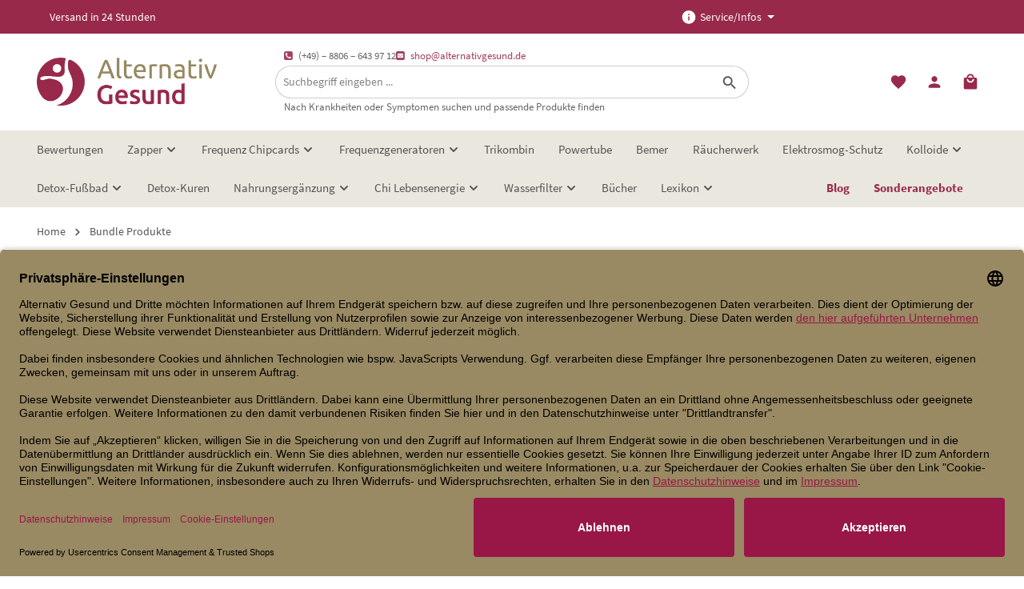

--- FILE ---
content_type: text/html; charset=UTF-8
request_url: https://alternativgesund.de/2-baerlauch-im-bundle-schwermetall-kur
body_size: 43288
content:


<!DOCTYPE html>

<html lang="de-DE"
      itemscope="itemscope"
      itemtype="https://schema.org/WebPage">

        
                            
    <head>
        
                                    <meta charset="utf-8">
            
                            <meta name="viewport"
                      content="width=device-width, initial-scale=1, shrink-to-fit=no">
            
                            <meta name="author"
                      content="">
                <meta name="robots"
                      content="index,follow">
                <meta name="revisit-after"
                      content="15 days">
                <meta name="keywords"
                      content="schwermetallausleitung, klinghardt, dr klinghardt, bärlauch">
                <meta name="description"
                      content="Bärlauch ist Teil der klassischen Schwermetallausleitung, zu der auch Koriander und Algen gehören ✓ 50ml ✓ Mit 23% Alkohol">
            
                    
                        <meta property="og:type" content="product"/>
        
                    <meta property="og:site_name" content="Alternativ Gesund"/>
        
                    <meta property="og:url" content="https://alternativgesund.de/baerlauch"/>
        
                                    <meta property="og:title" content="Schwermetallausleitung mit Bärlauch von Mannayan"/>
                    
                                    <meta property="og:description" content="Bärlauch ist Teil der klassischen Schwermetallausleitung, zu der auch Koriander und Algen gehören ✓ 50ml ✓ Mit 23% Alkohol"/>
                    
                                    <meta property="og:image" content="https://alternativgesund.de/media/6a/c2/2a/1691951463/baerlauch-2-web.jpg?ts=1709668208"/>
                    
                                    <meta property="product:brand" content="Mannayan"/>
                    
                                
            <meta property="product:price:amount"
                  content="30.8"/>
            <meta property="product:price:currency"
                  content="EUR"/>
        
                    <meta property="product:product_link" content="https://alternativgesund.de/baerlauch"/>
        
                    <meta name="twitter:card" content="product"/>
        
                    <meta name="twitter:site" content="Alternativ Gesund"/>
        
                                    <meta property="twitter:title" content="Schwermetallausleitung mit Bärlauch von Mannayan"/>
                    
                                    <meta property="twitter:description" content="Bärlauch ist Teil der klassischen Schwermetallausleitung, zu der auch Koriander und Algen gehören ✓ 50ml ✓ Mit 23% Alkohol"/>
                    
                                    <meta property="twitter:image" content="https://alternativgesund.de/media/6a/c2/2a/1691951463/baerlauch-2-web.jpg?ts=1709668208"/>
                        
                            <meta itemprop="copyrightHolder"
                      content="Alternativ Gesund">
                <meta itemprop="copyrightYear"
                      content="">
                <meta itemprop="isFamilyFriendly"
                      content="true">
                <meta itemprop="image"
                      content="https://alternativgesund.de/media/09/ef/dd/1688750431/alternativ-gesund-logo.webp?ts=1688750431">
            
                        <meta name="theme-color"
              content="#ffffff">
    
                                                

                
                    <script type="application/ld+json">
            [{"@context":"https:\/\/schema.org\/","@type":"Product","name":"2 B\u00e4rlauch im Bundle \"Schwermetall-Kur\"","description":"ACHTUNG: Der Preis gilt nur, wenn Sie auch die anderen Produkte der \"Schwermetall-Kur\" bestellen.Bitte lesen Sie die ausf\u00fchrliche Produkt-Info&nbsp;hier.\nMehr \u00fcber die Detox-Kuren von Alternativ Gesund erfahren Sie auf der Seite&nbsp;Detox-Kuren.","sku":"0403005","mpn":"0403005","brand":{"@type":"Brand","name":"Mannayan"},"image":["https:\/\/alternativgesund.de\/media\/6a\/c2\/2a\/1691951463\/baerlauch-2-web.jpg?ts=1709668208"],"offers":[{"@type":"Offer","availability":"https:\/\/schema.org\/SoldOut","itemCondition":"https:\/\/schema.org\/NewCondition","priceCurrency":"EUR","priceValidUntil":"2026-01-18","url":"https:\/\/alternativgesund.de\/2-baerlauch-im-bundle-schwermetall-kur","price":30.8}],"aggregateRating":{"@type":"AggregateRating","ratingValue":5.0,"bestRating":"5","ratingCount":1},"review":[{"@type":"Review","reviewRating":{"@type":"Rating","ratingValue":5.0,"bestRating":"5"},"datePublished":"2023-02-10T00:00:00","name":"Produktbewertung \u00fcber Trusted Shops","description":"-","author":{"@type":"Person","name":"Max Mustermann"}}]},{"@context":"https:\/\/schema.org","@type":"BreadcrumbList","itemListElement":[{"@type":"ListItem","position":1,"name":"Bundle Produkte","item":"https:\/\/alternativgesund.de\/bundle-produkte"}]}]
        </script>
            

                    <link rel="shortcut icon"
                  href="https://alternativgesund.de/media/ca/11/72/1710314450/favicon-48x48.png?ts=1742998868">
        
                                <link rel="apple-touch-icon"
                  href="https://alternativgesund.de/media/10/de/7d/1710314561/apple-touch-icon.png?ts=1742998868">
                    
                     <link rel="canonical" href="https://alternativgesund.de/2-baerlauch-im-bundle-schwermetall-kur" />

                    <title>Schwermetallausleitung mit Bärlauch von Mannayan</title>
    
            <link rel="stylesheet" href="/assets/css/fonts.css">
                                                                            <link rel="stylesheet"
                      href="https://alternativgesund.de/theme/6219446a28d01299399840e82c6d0362/css/all.css?1766186201">
                                    

                
                
                

    <style type="text/css">

        .flix-sb .icon-twitter.old:before { content: '\e803'; }
        .flix-sb .icon-facebook:before { content: '\e807'; }
        .flix-sb .icon-twitter:before { content: '\e900'; }
        .flix-sb .icon-pinterest:before { content: '\e801'; }
        .flix-sb .icon-tumblr:before { content: '\e808'; }
        .flix-sb .icon-mail:before { content: '\e80f'; }
        .flix-sb .icon-whatsapp:before { content: '\e812'; }
        .flix-sb .icon-xing:before { content: '\e802'; }
        .flix-sb .icon-linkedin:before { content: '\e800'; }
        .flix-sb .icon-print:before { content: '\f02f'; }
        .flix-sb .icon-fb-messenger:before { content: '\e901'; }
        .flix-sb .icon-fb-messenger-2:before { content: '\e901'; }

        
        

        
        .flix-sb {
            position: absolute;
            top: 200px;
        }

        .flix-sb__list {
            font-size: 100%;
        }

                                                    .flix-sb__el--facebook {
                    background-color: #3b5998;
                    color: #ffffff;
                    border-color: #d3d3d3;
                }

                .flix-sb__link:hover {
                    color: #ffffff !important;
                }
                                                                                        .flix-sb__el--twitter {
                    background-color: #00aced;
                    color: #ffffff;
                    border-color: #d3d3d3;
                }

                .flix-sb__link:hover {
                    color: #ffffff !important;
                }
                                                                                                                    .flix-sb__el--whatsapp {
                    background-color: #4dc247;
                    color: #ffffff;
                    border-color: #d3d3d3;
                }

                .flix-sb__link:hover {
                    color: #ffffff !important;
                }
                                                            .flix-sb__el--xing {
                    background-color: #026466;
                    color: #ffffff;
                    border-color: #d3d3d3;
                }

                .flix-sb__link:hover {
                    color: #ffffff !important;
                }
                                                            .flix-sb__el--linkedin {
                    background-color: #0077b5;
                    color: #ffffff;
                    border-color: #d3d3d3;
                }

                .flix-sb__link:hover {
                    color: #ffffff !important;
                }
                                                            .flix-sb__el--mail {
                    background-color: #98294b;
                    color: #ffffff;
                    border-color: #d3d3d3;
                }

                .flix-sb__link:hover {
                    color: #ffffff !important;
                }
                                                                
    </style>



                    
    <script>
        window.features = {"V6_5_0_0":true,"v6.5.0.0":true,"V6_6_0_0":true,"v6.6.0.0":true,"V6_7_0_0":false,"v6.7.0.0":false,"ADDRESS_SELECTION_REWORK":false,"address.selection.rework":false,"DISABLE_VUE_COMPAT":false,"disable.vue.compat":false,"ACCESSIBILITY_TWEAKS":false,"accessibility.tweaks":false,"ADMIN_VITE":false,"admin.vite":false,"TELEMETRY_METRICS":false,"telemetry.metrics":false,"PERFORMANCE_TWEAKS":false,"performance.tweaks":false,"CACHE_REWORK":false,"cache.rework":false,"PAYPAL_SETTINGS_TWEAKS":false,"paypal.settings.tweaks":false,"SSO":false,"sso":false,"RULE_BUILDER":true,"rule.builder":true,"FLOW_BUILDER":true,"flow.builder":true,"RETURNS_MANAGEMENT":true,"returns.management":true,"TEXT_GENERATOR":true,"text.generator":true,"CHECKOUT_SWEETENER":true,"checkout.sweetener":true,"IMAGE_CLASSIFICATION":true,"image.classification":true,"PROPERTY_EXTRACTOR":true,"property.extractor":true,"REVIEW_SUMMARY":true,"review.summary":true,"REVIEW_TRANSLATOR":true,"review.translator":true,"CONTENT_GENERATOR":true,"content.generator":true,"EXPORT_ASSISTANT":true,"export.assistant":true,"CAPTCHA":true,"captcha":true,"NATURAL_LANGUAGE_SEARCH":true,"natural.language.search":true,"IMAGE_UPLOAD_SEARCH":true,"image.upload.search":true,"SPATIAL_CMS_ELEMENT":true,"spatial.cms.element":true,"TEXT_TO_IMAGE_GENERATION":true,"text.to.image.generation":true,"SPATIAL_SCENE_EDITOR":false,"spatial.scene.editor":false};
    </script>
        
                    
                            <script nonce="puI2bjSwXf0=">
        dataLayer = window.dataLayer || [];
                dataLayer.push({ ecommerce: null });
                dataLayer.push({"pageTitle":"Schwermetallausleitung mit B\u00e4rlauch von Mannayan","pageSubCategory":"","pageCategoryID":"","pageSubCategoryID":"","pageCountryCode":"de-DE","pageLanguageCode":"Deutsch","pageVersion":1,"pageTestVariation":"1","pageValue":1,"pageAttributes":"1","pageCategory":"Product","productID":"0189c9ae635770e0a2828e27e6b474c1","parentProductID":null,"productName":"2 B\u00e4rlauch im Bundle \"Schwermetall-Kur\"","productPrice":"25.88","productEAN":"4260266728582","productSku":"0403005","productManufacturerNumber":"","productCategory":"Bundle Produkte","productCategoryID":"0189c998b00d704f8afe58fdeb9c1f00","productCurrency":"EUR","visitorLoginState":"Logged Out","visitorType":"NOT LOGGED IN","visitorLifetimeValue":0,"visitorExistingCustomer":"No"});
                        dataLayer.push({"event":"view_item","ecommerce":{"currency":"EUR","value":25.88,"items":[{"item_name":"2 B\u00e4rlauch im Bundle \"Schwermetall-Kur\"","item_id":"0403005","price":25.88,"index":0,"item_list_name":"Category","quantity":1,"item_category":"Bundle Produkte","item_list_id":"0189c998b00d704f8afe58fdeb9c1f00","item_brand":"Mannayan"}]}});
                                                                            var dtgsConsentHandler = 'shopwareCmp';
    </script>
            
                        
    <script nonce="puI2bjSwXf0=">
        (function e(){window.document.$emitter&&typeof window.document.$emitter.subscribe==="function"?window.document.$emitter.subscribe("CookieConfiguration_Update",t=>{t&&t.detail&&Object.prototype.hasOwnProperty.call(t.detail,"dtgsAllowGtmTracking")&&window.location.reload()}):setTimeout(e,100)})();
    </script>

            <script nonce="puI2bjSwXf0=" type="text/plain" data-usercentrics="Google Tag Manager">
            window.dataLayer = window.dataLayer || [];
            var loadGTM = function(w,d,s,l,i){w[l]=w[l]||[];w[l].push({'gtm.start':
                    new Date().getTime(),event:'gtm.js'});var f=d.getElementsByTagName(s)[0],
                j=d.createElement(s),dl=l!='dataLayer'?'&l='+l:'';j.async=true;j.src=
                'https://www.googletagmanager.com/gtm.js?id='+i+dl;var n=d.querySelector('[nonce]');
            n&&j.setAttribute('nonce',n.nonce||n.getAttribute('nonce'));f.parentNode.insertBefore(j,f);
                    };
                            setTimeout(function () {
                    loadGTM(window,document,'script','dataLayer','GTM-M6GMG25N');
                }, 700);
                    </script>
                
                                        
                <script nonce="puI2bjSwXf0=">
            window.dataLayer = window.dataLayer || [];
            function gtag() { dataLayer.push(arguments); }

            (() => {
                const analyticsStorageEnabled = document.cookie.split(';').some((item) => item.trim().includes('dtgsAllowGtmTracking=1'));

                let googleAdsCookieName = 'google-ads-enabled';
                                    googleAdsCookieName = 'dtgsAllowGtmTracking';
                    window.googleAdsCookieName = 'dtgsAllowGtmTracking';
                
                const adsEnabled = document.cookie.split(';').some((item) => item.trim().includes(googleAdsCookieName + '=1'));

                // Always set a default consent for consent mode v2
                gtag('consent', 'default', {
                    'ad_user_data': adsEnabled ? 'granted' : 'denied',
                    'ad_storage': adsEnabled ? 'granted' : 'denied',
                    'ad_personalization': adsEnabled ? 'granted' : 'denied',
                    'analytics_storage': analyticsStorageEnabled ? 'granted' : 'denied'
                });
            })();
        </script>
    

    <!-- Shopware Analytics -->
    <script>
        window.shopwareAnalytics = {
            trackingId: '',
            merchantConsent: true,
            debug: false,
            storefrontController: 'Product',
            storefrontAction: 'index',
            storefrontRoute: 'frontend.detail.page',
            storefrontCmsPageType:  'product_detail' ,
        };
    </script>
    <!-- End Shopware Analytics -->
        

                
                
                            
                            
                            
                                                        
                                                                                                        
                                        




                                                                                                                                                                                                
    <!-- added by Trusted Shops app: Start -->
    <script src="https://integrations.etrusted.com/applications/widget.js/v2" async defer></script>
    <!-- End -->
                        
                                
            

    
                
        
                                            <script>
                window.activeNavigationId = '0189c998b00d704f8afe58fdeb9c1f00';
                window.router = {
                    'frontend.cart.offcanvas': '/checkout/offcanvas',
                    'frontend.cookie.offcanvas': '/cookie/offcanvas',
                    'frontend.checkout.finish.page': '/checkout/finish',
                    'frontend.checkout.info': '/widgets/checkout/info',
                    'frontend.menu.offcanvas': '/widgets/menu/offcanvas',
                    'frontend.cms.page': '/widgets/cms',
                    'frontend.cms.navigation.page': '/widgets/cms/navigation',
                    'frontend.account.addressbook': '/widgets/account/address-book',
                    'frontend.country.country-data': '/country/country-state-data',
                    'frontend.app-system.generate-token': '/app-system/Placeholder/generate-token',
                    };
                window.salesChannelId = '0189c998bf9b721386d92c4a4ef65074';
            </script>
        

    
    

    <script>
        window.router['frontend.shopware_analytics.customer.data'] = '/storefront/script/shopware-analytics-customer'
    </script>


    <script>
        window.router['frontend.product.review.translate'] = '/translate-review';
    </script>

                                <script>
                
                window.breakpoints = {"xs":0,"sm":576,"md":768,"lg":992,"xl":1200,"xxl":1400};
            </script>
        
                                    <script>
                    window.customerLoggedInState = 0;

                    window.wishlistEnabled = 1;
                </script>
                    
                            <script src="/assets/js/jquery.min.js"></script>
        <script src="/assets/js/jquery.zoom.min.js"></script>
        <script src="/assets/js/jquery-ui.min.js"></script>
        <script src="/assets/js/slick.min.js"></script>

        <script id="usercentrics-cmp" data-settings-id="zWzdHUPx9" data-language="de" src="https://app.usercentrics.eu/browser-ui/latest/loader.js" async> </script>

        <script type="text/plain" data-usercentrics="Google Tag Manager">
            window.dataLayer = window.dataLayer || [];
            function gtag(){dataLayer.push(arguments);}
            gtag('consent', 'default', {
                'ad_storage': 'denied',
                'ad_personalization': 'denied',
                'ad_user_data': 'denied',
                'analytics_storage': 'denied',
                'functionality_storage': 'denied',
                'personalization_storage': 'denied',
                'security_storage': 'denied',
                'wait_for_update': 100,
            });
            
            gtag('consent', 'update', {
                'ad_storage': 'granted',
                'ad_personalization': 'granted',
                'ad_user_data': 'granted',
                'analytics_storage': 'granted',
                'functionality_storage': 'granted',
                'personalization_storage': 'granted',
                'security_storage': 'granted',
            });
        </script>

        <script type="text/plain" data-usercentrics="Doofinder">
            const dfLayerOptions = {
                installationId: 'c0014720-0bb2-459e-9104-c0e55ca1dae4',
                zone: 'eu1',
                "display": {
                    "lang": "de",
                    "width": "85%",
                    "align": "center"
                },
                "queryInput": ".header-search-input"
            };

            

            (function (l, a, y, e, r, s) {
                r = l.createElement(a); r.onload = e; r.async = 1; r.src = y;
                s = l.getElementsByTagName(a)[0]; s.parentNode.insertBefore(r, s);
            })(document, 'script', 'https://cdn.doofinder.com/livelayer/1/js/loader.min.js', function () {
                doofinderLoader.load(dfLayerOptions);
            });
        </script>
    
    <link rel="apple-touch-icon" sizes="180x180" href="/apple-touch-icon.png">
    <link rel="icon" type="image/png" href="/favicon-48x48.png">
    <link rel="icon" type="image/png" sizes="32x32" href="/favicon-32x32.png">
    <link rel="icon" type="image/png" sizes="16x16" href="/favicon-16x16.png">
    <link rel="manifest" href="/site.webmanifest">
    <meta name="msapplication-TileColor" content="#ffffff">
    <meta name="theme-color" content="#ffffff">

                            <script>
                window.themeAssetsPublicPath = 'https://alternativgesund.de/theme/0189c87d7c9b70a1b40495a913e3bf4f/assets/';
            </script>
        
                        
    <script>
        window.validationMessages = {"required":"Die Eingabe darf nicht leer sein.","email":"Ung\u00fcltige E-Mail-Adresse. Die E-Mail ben\u00f6tigt das Format \"nutzer@beispiel.de\".","confirmation":"Ihre Eingaben sind nicht identisch.","minLength":"Diese Eingabe ist zu kurz"};
    </script>
        
            
                                                    <script>
                        window.themeJsPublicPath = 'https://alternativgesund.de/theme/6219446a28d01299399840e82c6d0362/js/';
                    </script>
                                            <script type="text/javascript" src="https://alternativgesund.de/theme/6219446a28d01299399840e82c6d0362/js/storefront/storefront.js?1766186201" defer></script>
                                            <script type="text/javascript" src="https://alternativgesund.de/theme/6219446a28d01299399840e82c6d0362/js/dne-custom-css-js/dne-custom-css-js.js?1766186201" defer></script>
                                            <script type="text/javascript" src="https://alternativgesund.de/theme/6219446a28d01299399840e82c6d0362/js/intedia-doofinder-s-w6/intedia-doofinder-s-w6.js?1766186201" defer></script>
                                            <script type="text/javascript" src="https://alternativgesund.de/theme/6219446a28d01299399840e82c6d0362/js/pickware-dhl/pickware-dhl.js?1766186201" defer></script>
                                            <script type="text/javascript" src="https://alternativgesund.de/theme/6219446a28d01299399840e82c6d0362/js/pickware-shipping-bundle/pickware-shipping-bundle.js?1766186201" defer></script>
                                            <script type="text/javascript" src="https://alternativgesund.de/theme/6219446a28d01299399840e82c6d0362/js/swag-pay-pal/swag-pay-pal.js?1766186201" defer></script>
                                            <script type="text/javascript" src="https://alternativgesund.de/theme/6219446a28d01299399840e82c6d0362/js/solid-advanced-variant-display-types/solid-advanced-variant-display-types.js?1766186201" defer></script>
                                            <script type="text/javascript" src="https://alternativgesund.de/theme/6219446a28d01299399840e82c6d0362/js/flixx-sharing-bar-s-w6/flixx-sharing-bar-s-w6.js?1766186201" defer></script>
                                            <script type="text/javascript" src="https://alternativgesund.de/theme/6219446a28d01299399840e82c6d0362/js/dtgs-google-tag-manager-sw6/dtgs-google-tag-manager-sw6.js?1766186201" defer></script>
                                            <script type="text/javascript" src="https://alternativgesund.de/theme/6219446a28d01299399840e82c6d0362/js/shop-studio-blog/shop-studio-blog.js?1766186201" defer></script>
                                            <script type="text/javascript" src="https://alternativgesund.de/theme/6219446a28d01299399840e82c6d0362/js/weedesign-trumbowyg/weedesign-trumbowyg.js?1766186201" defer></script>
                                            <script type="text/javascript" src="https://alternativgesund.de/theme/6219446a28d01299399840e82c6d0362/js/acris-suggested-products-c-s/acris-suggested-products-c-s.js?1766186201" defer></script>
                                            <script type="text/javascript" src="https://alternativgesund.de/theme/6219446a28d01299399840e82c6d0362/js/weedesign-images2-web-p/weedesign-images2-web-p.js?1766186201" defer></script>
                                            <script type="text/javascript" src="https://alternativgesund.de/theme/6219446a28d01299399840e82c6d0362/js/valkarch-form-bot-blocker/valkarch-form-bot-blocker.js?1766186201" defer></script>
                                            <script type="text/javascript" src="https://alternativgesund.de/theme/6219446a28d01299399840e82c6d0362/js/subscription/subscription.js?1766186201" defer></script>
                                            <script type="text/javascript" src="https://alternativgesund.de/theme/6219446a28d01299399840e82c6d0362/js/checkout-sweetener/checkout-sweetener.js?1766186201" defer></script>
                                            <script type="text/javascript" src="https://alternativgesund.de/theme/6219446a28d01299399840e82c6d0362/js/text-translator/text-translator.js?1766186201" defer></script>
                                            <script type="text/javascript" src="https://alternativgesund.de/theme/6219446a28d01299399840e82c6d0362/js/employee-management/employee-management.js?1766186201" defer></script>
                                            <script type="text/javascript" src="https://alternativgesund.de/theme/6219446a28d01299399840e82c6d0362/js/quick-order/quick-order.js?1766186201" defer></script>
                                            <script type="text/javascript" src="https://alternativgesund.de/theme/6219446a28d01299399840e82c6d0362/js/advanced-search/advanced-search.js?1766186201" defer></script>
                                            <script type="text/javascript" src="https://alternativgesund.de/theme/6219446a28d01299399840e82c6d0362/js/captcha/captcha.js?1766186201" defer></script>
                                            <script type="text/javascript" src="https://alternativgesund.de/theme/6219446a28d01299399840e82c6d0362/js/quote-management/quote-management.js?1766186201" defer></script>
                                            <script type="text/javascript" src="https://alternativgesund.de/theme/6219446a28d01299399840e82c6d0362/js/a-i-search/a-i-search.js?1766186201" defer></script>
                                            <script type="text/javascript" src="https://alternativgesund.de/theme/6219446a28d01299399840e82c6d0362/js/spatial-cms-element/spatial-cms-element.js?1766186201" defer></script>
                                            <script type="text/javascript" src="https://alternativgesund.de/theme/6219446a28d01299399840e82c6d0362/js/order-approval/order-approval.js?1766186201" defer></script>
                                            <script type="text/javascript" src="https://alternativgesund.de/theme/6219446a28d01299399840e82c6d0362/js/shopping-list/shopping-list.js?1766186201" defer></script>
                                            <script type="text/javascript" src="https://alternativgesund.de/theme/6219446a28d01299399840e82c6d0362/js/xanten-guest-reviews/xanten-guest-reviews.js?1766186201" defer></script>
                                            <script type="text/javascript" src="https://alternativgesund.de/theme/6219446a28d01299399840e82c6d0362/js/swag-analytics/swag-analytics.js?1766186201" defer></script>
                                            <script type="text/javascript" src="https://alternativgesund.de/theme/6219446a28d01299399840e82c6d0362/js/zenit-platform-gravity/zenit-platform-gravity.js?1766186201" defer></script>
                                                        

    
        
        
        
        
    
        
                            

                                
    <script>
        window.mollie_javascript_use_shopware = '0'
    </script>

            <script type="text/javascript" src="https://alternativgesund.de/bundles/molliepayments/mollie-payments.js?1765793686" defer></script>
    



    
    
        </head>

        
                                                                                                                                                                                                
    <!-- added by Trusted Shops app: Start -->
    <script src="https://integrations.etrusted.com/applications/widget.js/v2" async defer></script>
    <!-- End -->
                        
    <body class="is-ctl-product is-act-index has-product-actions has-marketing-slider has-pw-toggle is-flyout-fullscreen is-cms is-lo-full-width-boxed is-tb-default is-srch-default is-mn-offcanvas-md">

            
                
    
    
            <div id="page-top" class="skip-to-content bg-primary-subtle text-primary-emphasis overflow-hidden" tabindex="-1">
            <div class="container skip-to-content-container d-flex justify-content-center visually-hidden-focusable">
                                                                                        <a href="#content-main" class="skip-to-content-link d-inline-flex text-decoration-underline m-1 p-2 fw-bold gap-2">
                                Zum Hauptinhalt springen
                            </a>
                                            
                                                                        <a href="#header-main-search-input" class="skip-to-content-link d-inline-flex text-decoration-underline m-1 p-2 fw-bold gap-2 d-none d-sm-block">
                                Zur Suche springen
                            </a>
                                            
                                                                        <a href="#main-navigation-menu" class="skip-to-content-link d-inline-flex text-decoration-underline m-1 p-2 fw-bold gap-2 d-none d-lg-block">
                                Zur Hauptnavigation springen
                            </a>
                                                                        </div>
        </div>
        
    
                
                
    
                    <noscript class="noscript-main">
                
    <div role="alert"
         aria-live="polite"
                  class="alert alert-info alert-has-icon">
                                                                        
                                                                            
                                    
                <span class="icon icon-info" aria-hidden="true">
                                        <svg xmlns="http://www.w3.org/2000/svg" xmlns:xlink="http://www.w3.org/1999/xlink" width="24" height="24" viewBox="0 0 24 24"><defs><path d="M12 7c.5523 0 1 .4477 1 1s-.4477 1-1 1-1-.4477-1-1 .4477-1 1-1zm1 9c0 .5523-.4477 1-1 1s-1-.4477-1-1v-5c0-.5523.4477-1 1-1s1 .4477 1 1v5zm11-4c0 6.6274-5.3726 12-12 12S0 18.6274 0 12 5.3726 0 12 0s12 5.3726 12 12zM12 2C6.4772 2 2 6.4772 2 12s4.4772 10 10 10 10-4.4772 10-10S17.5228 2 12 2z" id="icons-default-info" /></defs><use xlink:href="#icons-default-info" fill="#758CA3" fill-rule="evenodd" /></svg>
                    </span>
    
                                                        
                                    
                    <div class="alert-content-container">
                                                    
                                                        <div class="alert-content">                                                    Um unseren Shop in vollem Umfang nutzen zu können, empfehlen wir Ihnen Javascript in Ihrem Browser zu aktivieren.
                                                                </div>                
                                                                </div>
            </div>
            </noscript>
        
    
    <!-- Google Tag Manager Noscript -->
            <noscript class="noscript-gtm">
            <iframe src="https://www.googletagmanager.com/ns.html?id=GTM-M6GMG25N"
                    height="0"
                    width="0"
                    style="display:none;visibility:hidden">
            </iframe>
        </noscript>
        <!-- End Google Tag Manager Noscript -->


                
    <div class="page-wrapper">

                
                

    
                                                                                                                                                                                                                                                                    
                                                                
                                
                        
                                                                                                                    
                                                
                        
            
                                                            
                                    
            
            
            
            
                        
                                    
                                                
                        
            
    
            <header
                class="header-main header-multi-line header-single-line-mobile header-logo-left"
                data-zen-sticky-header="true"
                data-zen-sticky-header-options="{&quot;viewports&quot;:[&quot;XS&quot;,&quot;SM&quot;],&quot;scrollOffset&quot;:&quot;&quot;,&quot;autoHide&quot;:false}"
                                    data-zen-header-tooltips="true"
                    data-zen-header-tooltips-options="{&quot;tooltipPlacement&quot;:&quot;left&quot;}"
                            >
                <div class="header-inner">
                                                                                    
                                            <div class="collapse show"
                     id="topBarCollapse">
                        
                        
    <div class="top-bar">
        <div class="container">
            <nav class="top-bar-nav">
                                
                                                            <div class="top-bar-nav-item top-bar-marketing">
                                
            
        <div class="text-slider"
             data-zen-text-slider="true"
             data-zen-text-slider-options="{&quot;interval&quot;:4000}">
            <div class="text-items text-slider-items">
                                    <div class="text-item text-slider-item">
                        <span class="item-entry">
                                                                Versand in 24 Stunden                                                    </span>
                    </div>
                                    <div class="text-item text-slider-item">
                        <span class="item-entry">
                                                                Persönliche Beratung                                                    </span>
                    </div>
                                    <div class="text-item text-slider-item">
                        <span class="item-entry">
                                                                25 Jahre Erfahrung                                                    </span>
                    </div>
                                    <div class="text-item text-slider-item">
                        <span class="item-entry">
                                                                Beste Bewertungen                                                    </span>
                    </div>
                            </div>
        </div>
                                    </div>
                                    
                                    <div class="top-bar-nav-item top-bar-navigation-group d-none d-lg-flex">
                                                    
                
                            
                                                    
                
                            
                                                                    
            <div class="top-bar-nav-item top-bar-menu">
                            <div class="service-menu dropdown">
                    <button class="btn dropdown-toggle top-bar-nav-btn"
                            type="button"
                            id="serviceMenuDropdown-top-bar"
                            data-bs-toggle="dropdown"
                            aria-haspopup="true"
                            aria-expanded="false">
                                                
                                                
                <span class="icon icon-help icon-sm">
                                        <svg xmlns="http://www.w3.org/2000/svg" xmlns:xlink="http://www.w3.org/1999/xlink" version="1.1" width="32" height="32" viewBox="0 0 32 32"><defs><path d="M17.313 12.667v-2.688h-2.625v2.688h2.625zM17.313 23.354v-8h-2.625v8h2.625zM16 3.354c7.375 0 13.313 5.937 13.313 13.313s-5.938 13.313-13.313 13.313-13.313-5.938-13.313-13.313 5.938-13.313 13.313-13.313z" id="icons-material-help" /></defs><use xlink:href="#icons-material-help" fill-rule="evenodd" /></svg>
                    </span>
    
                            <span class="top-bar-nav-text">Service/Infos</span>
                    </button>
                                                                    <div class="dropdown-menu dropdown-menu-right shadow"
                             aria-labelledby="serviceMenuDropdown-top-bar">
                                                            <a class="top-bar-list-item dropdown-item"
                                   href="https://alternativgesund.de/blog"
                                                                      title="Blog">Blog</a>
                                                            <a class="top-bar-list-item dropdown-item"
                                   href="https://alternativgesund.de/versandinfos"
                                                                      title="Versandinfos">Versandinfos</a>
                                                            <a class="top-bar-list-item dropdown-item"
                                   href="https://alternativgesund.de/zahlungsarten"
                                                                      title="Zahlungsarten">Zahlungsarten</a>
                                                            <a class="top-bar-list-item dropdown-item"
                                   href="https://alternativgesund.de/newsletter"
                                                                      title="Newsletter">Newsletter</a>
                                                            <a class="top-bar-list-item dropdown-item"
                                   href="https://alternativgesund.de/ueber-uns"
                                                                      title="Über uns">Über uns</a>
                                                            <a class="top-bar-list-item dropdown-item"
                                   href="https://alternativgesund.de/rabatte"
                                                                      title="Rabatte">Rabatte</a>
                                                            <a class="top-bar-list-item dropdown-item"
                                   href="https://alternativgesund.de/agb"
                                                                      title="AGB">AGB</a>
                                                            <a class="top-bar-list-item dropdown-item"
                                   href="https://alternativgesund.de/datenschutz"
                                                                      title="Datenschutz">Datenschutz</a>
                                                            <a class="top-bar-list-item dropdown-item"
                                   href="https://alternativgesund.de/widerrufsrecht"
                                                                      title="Widerrufsrecht">Widerrufsrecht</a>
                                                            <a class="top-bar-list-item dropdown-item"
                                   href="https://alternativgesund.de/service-infos/barrierefreiheit/"
                                                                      title="Barrierefreiheit">Barrierefreiheit</a>
                                                    </div>
                                    </div>
                    </div>
                            
                                                                                                </div>
                

            </nav>
        </div>
    </div>
                </div>
                        
                <div class="nav-header ">
            <div class="container">
                <div class="header-row row gx-1 align-items-center ">
                                                                <div class="header-logo-col col-auto col-md-auto col-lg-3 order-1">
                                <div class="header-logo-main text-center">
                    <a class="header-logo-main-link"
               href="/"
               title="Zur Startseite gehen">
                                
                        <picture class="header-logo-picture d-block m-auto">
                                                                            
                                                                            
                                    <img src="/media/09/ef/dd/1688750431/alternativ-gesund-logo.webp"
                alt="Alternativ Gesund"
                class="img-fluid header-logo-main-img"/>
    
    <script type="application/ld+json">
        {
            "@context": "https://schema.org",
            "@type": "Organization",
            "image": "/media/09/ef/dd/1688750431/alternativ-gesund-logo.webp",
            "url": "https://alternativgesund.de",
            "logo": {
                "@type": "ImageObject",
                "url": "/media/09/ef/dd/1688750431/alternativ-gesund-logo.webp",
                "width": 800,
                "height": 213,
                "name": "Alternativ Gesund",
                "description": "Logo von Alternativ Gesund – Onlineshop für Produkte der Alternativmedizin"
            },
            "name": "Alternativ Gesund",
            "description": "Zapper, Kolloide, Öle, Weihrauch, Parasitenkur und Elektrosmog-Schutz dienen der Erhaltung und Wiedergewinnung Ihrer Gesundheit.",
            "address": {
                "@type": "PostalAddress",
                "addressCountry": "DE",
                "addressRegion": "BY",
                "addressLocality": "Utting",
                "postalCode": "86919",
                "streetAddress": "Bahnhofstr. 17"
            },
            "telephone": "(+49) – 8806 – 643 97 12",
            "email": "shop@alternativgesund.de",
            "founder": "Daniel Mauermann",
            "foundingDate": "1999",
            "slogan": "Nehmen Sie Ihre Gesundheit selbst in die Hand",
            "sameAs": [
                "https://facebook.com/alternativgesund/",
                "https://instagram.com/alternativgesund.de/",
                "https://www.youtube.com/@alternativgesund6045/"
            ]
        }
    </script>
                    </picture>
                
            </a>
            </div>
                        </div>
                    
                    
                    
                                                                <div class="header-menu-button col-auto ms-auto ms-sm-0 d-lg-none order-3 order-md-3"
                             data-zen-tooltip-title="Menü">
                                                                    <button
                                            class="btn nav-main-toggle-btn header-actions-btn"
                                            type="button"
                                            data-off-canvas-menu="true"
                                            aria-label="Menü"
                                        >
                                                                                                                    
                                                
                <span class="icon icon-stack">
                                        <svg xmlns="http://www.w3.org/2000/svg" xmlns:xlink="http://www.w3.org/1999/xlink" version="1.1" width="32" height="32" viewBox="0 0 32 32"><defs><path d="M4 8.667h24v2.688h-24v-2.688zM4 17.979v-2.625h24v2.625h-24zM4 24.667v-2.688h24v2.688h-24z" id="icons-material-stack" /></defs><use xlink:href="#icons-material-stack" fill-rule="evenodd" /></svg>
                    </span>
    
                                                                                        </button>
                                    
                        </div>
                    
                                                                                            <div class="header-search-col col-12 col-sm-auto col-lg-6 order-4 order-sm-2 ms-auto ms-lg-0 me-lg-0">

                                
                                
    <div class="collapse" id="searchCollapse">
        <div class="header-search-above">
            <small class="d-flex gap-3">
                <span class="contact-number">
                    <i class="fa fa-left fa-phone-square text-primary">&nbsp;</i>(+49) – 8806 – 643 97 12
                </span>
                <span class="contact-email">
                    <i class="fa fa-left fa-envelope-square text-primary">&nbsp;</i><a href="mailto:shop@alternativgesund.de">shop@alternativgesund.de</a>
                </span>
            </small>
        </div>
        <div class="header-search">
            <form action="/search"
                  method="get"
                                                          data-search-widget="true"
                                    data-search-widget-options='{&quot;searchWidgetMinChars&quot;:2}'
                  data-url="/suggest?search="
                  class="header-search-form">
                                    <div class="input-group">
                                                    <input type="search"
                                   name="search"
                                   class="form-control header-search-input"
                                   autocomplete="off"
                                   autocapitalize="off"
                                   placeholder="Suchbegriff eingeben ..."
                                   aria-label="Suchbegriff eingeben ..."
                                   value=""
                            >
                        
                                                    <button type="submit"
                                    class="btn header-search-btn"
                                    aria-label="Suchen">
                                <span class="header-search-icon">
                                                            
                                                
                <span class="icon icon-search">
                                        <svg xmlns="http://www.w3.org/2000/svg" xmlns:xlink="http://www.w3.org/1999/xlink" version="1.1" width="32" height="32" viewBox="0 0 32 32"><defs><path d="M12.688 19.354c3.313 0 6-2.688 6-6s-2.688-6-6-6-6 2.688-6 6 2.688 6 6 6zM20.688 19.354l6.625 6.625-2 2-6.625-6.625v-1.063l-0.375-0.375c-1.5 1.313-3.5 2.063-5.625 2.063-4.813 0-8.688-3.813-8.688-8.625s3.875-8.688 8.688-8.688 8.625 3.875 8.625 8.688c0 2.125-0.75 4.125-2.063 5.625l0.375 0.375h1.063z" id="icons-material-search" /></defs><use xlink:href="#icons-material-search" fill-rule="evenodd" /></svg>
                    </span>
    
                                    </span>
                            </button>
                                            </div>
                            </form>
        </div>
        <div class="header-search-below">
            <small>Nach Krankheiten oder Symptomen suchen und passende Produkte finden</small>
        </div>
    </div>
                            </div>
                                            
                                                                <div class="header-actions-col col-auto order-3  ms-sm-0 ms-lg-auto">
                            <div class="row gx-1 justify-content-end">
                                                                                                    <div class="col-auto d-sm-none">
                                        <div class="search-toggle"
                                             data-zen-tooltip-title="Suchen">
                                            <button class="btn header-actions-btn search-toggle-btn js-search-toggle-btn collapsed"
                                                    type="button"
                                                                                                            data-bs-toggle="collapse"
                                                        data-bs-target="#searchCollapse"
                                                        aria-expanded="false"
                                                        aria-controls="searchCollapse"
                                                                                                        aria-label="Suchen">
                                                                        
                                                
                <span class="icon icon-search">
                                        <svg xmlns="http://www.w3.org/2000/svg" xmlns:xlink="http://www.w3.org/1999/xlink" version="1.1" width="32" height="32" viewBox="0 0 32 32"><use xlink:href="#icons-material-search" fill-rule="evenodd" /></svg>
                    </span>
    
                                                                            
                                                
                <span class="icon icon-x icon-search-close d-none">
                                        <svg xmlns="http://www.w3.org/2000/svg" xmlns:xlink="http://www.w3.org/1999/xlink" version="1.1" width="32" height="32" viewBox="0 0 32 32"><defs><path d="M25.313 9.229l-7.438 7.438 7.438 7.438-1.875 1.875-7.438-7.438-7.438 7.438-1.875-1.875 7.438-7.438-7.438-7.438 1.875-1.875 7.438 7.438 7.438-7.438z" id="icons-material-x" /></defs><use xlink:href="#icons-material-x" fill-rule="evenodd" /></svg>
                    </span>
    
                                                </button>
                                        </div>
                                    </div>
                                
                                                                                                                                                <div class="col-auto">
                                            <div class="header-wishlist"
                                                 data-zen-tooltip-title="Merkzettel">
                                                <a class="btn header-wishlist-btn header-actions-btn"
                                                   href="/wishlist"
                                                   title="Merkzettel"
                                                   aria-label="Merkzettel">
                                                        
            <span class="header-wishlist-icon">
                                    
                                                
                <span class="icon icon-heart">
                                        <svg xmlns="http://www.w3.org/2000/svg" xmlns:xlink="http://www.w3.org/1999/xlink" version="1.1" width="32" height="32" viewBox="0 0 32 32"><defs><path d="M16 29.104l-1.938-1.75c-6.875-6.25-11.375-10.313-11.375-15.375 0-4.125 3.188-7.313 7.313-7.313 2.313 0 4.563 1.125 6 2.813 1.438-1.688 3.688-2.813 6-2.813 4.125 0 7.313 3.188 7.313 7.313 0 5.063-4.5 9.188-11.375 15.438z" id="icons-material-heart" /></defs><use xlink:href="#icons-material-heart" fill-rule="evenodd" /></svg>
                    </span>
    
            </span>
    
    
    
        <span class="badge header-wishlist-badge"
          id="wishlist-basket"
          data-wishlist-storage="true"
          data-wishlist-storage-options="{&quot;listPath&quot;:&quot;\/wishlist\/list&quot;,&quot;mergePath&quot;:&quot;\/wishlist\/merge&quot;,&quot;pageletPath&quot;:&quot;\/wishlist\/merge\/pagelet&quot;}"
          data-wishlist-widget="true"
          data-wishlist-widget-options="{&quot;showCounter&quot;:true}"
    ></span>
                                                </a>
                                            </div>
                                        </div>
                                                                    
                                                                                                    <div class="col-auto">
                                        <div class="account-menu"
                                             data-zen-tooltip-title="Ihr Konto">
                                                <div class="dropdown">
            <button class="btn account-menu-btn header-actions-btn"
            type="button"
            id="accountWidget"
            data-account-menu="true"
            data-bs-toggle="dropdown"
            aria-haspopup="true"
            aria-expanded="false"
            aria-label="Ihr Konto"
            title="Ihr Konto">
                                
                                                
                <span class="icon icon-avatar">
                                        <svg xmlns="http://www.w3.org/2000/svg" xmlns:xlink="http://www.w3.org/1999/xlink" version="1.1" width="32" height="32" viewBox="0 0 32 32"><defs><path d="M16 19.354c3.563 0 10.688 1.75 10.688 5.313v2.688h-21.375v-2.688c0-3.563 7.125-5.313 10.688-5.313zM16 16.667c-2.938 0-5.313-2.375-5.313-5.313s2.375-5.375 5.313-5.375 5.313 2.438 5.313 5.375-2.375 5.313-5.313 5.313z" id="icons-material-avatar" /></defs><use xlink:href="#icons-material-avatar" fill-rule="evenodd" /></svg>
                    </span>
    
    
                    </button>

                <div class="dropdown-menu dropdown-menu-end account-menu-dropdown shadow js-account-menu-dropdown"
         aria-labelledby="accountWidget">
        

        
            <div class="offcanvas-header">
                <button class="btn offcanvas-close js-offcanvas-close">
                                                    
                                                
                <span class="icon icon-x icon-md">
                                        <svg xmlns="http://www.w3.org/2000/svg" xmlns:xlink="http://www.w3.org/1999/xlink" version="1.1" width="32" height="32" viewBox="0 0 32 32"><use xlink:href="#icons-material-x" fill-rule="evenodd" /></svg>
                    </span>
    
            
        <span class="offcanvas-title">
                            Ihr Konto
        </span>
    </button>
        </div>
    
            <div class="offcanvas-body">
                <div class="account-menu">
                    
    
                                    <div class="account-menu-login">
                                            <a href="/account/login"
                           title="Anmelden"
                           class="btn btn-primary account-menu-login-button">
                            Anmelden
                        </a>
                    
                                            <div class="account-menu-register">
                            oder
                            <a href="/account/login"
                               title="Registrieren">
                                registrieren
                            </a>
                        </div>
                                    </div>
                    
                    <div class="account-menu-links">
                    <div class="header-account-menu">
        <div class="card account-menu-inner">
                                                    
    
                                                <nav class="list-group list-group-flush account-aside-list-group">
                                                
                                                                <a href="/account"
                                   title="Übersicht"
                                   class="list-group-item list-group-item-action account-aside-item"
                                   >
                                    Übersicht
                                </a>
                            
                                                                <a href="/account/profile"
                                   title="Persönliches Profil"
                                   class="list-group-item list-group-item-action account-aside-item"
                                   >
                                    Persönliches Profil
                                </a>
                            

                
                
                                                            <a href="/account/address"
                                   title="Adressen"
                                   class="list-group-item list-group-item-action account-aside-item"
                                   >
                                    Adressen
                                </a>
                            
                                                                                                                        <a href="/account/payment"
                                   title="Zahlungsarten"
                                   class="list-group-item list-group-item-action account-aside-item"
                                   >
                                    Zahlungsarten
                                </a>
                                                            
                                                            <a href="/account/order"
                                   title="Bestellungen"
                                   class="list-group-item list-group-item-action account-aside-item"
                                   >
                                    Bestellungen
                                </a>
                                                    

                        <a href="/account/mollie/subscriptions" title="Abonnements" class="list-group-item list-group-item-action account-aside-item">
                Abonnements
            </a>
            


        

                

                

            

    
                        </nav>
                            
                                                </div>
    </div>
            </div>
            </div>
        </div>
        </div>
    </div>
                                        </div>
                                    </div>
                                
                                                                                                    <div class="col-auto">
                                        <div
                                            class="header-cart"
                                             data-off-canvas-cart="true"
                                             data-zen-tooltip-title="Warenkorb"
                                            >
                                            <a class="btn header-cart-btn header-actions-btn"
                                               href="/checkout/cart"
                                               data-cart-widget="true"
                                               title="Warenkorb"
                                               aria-label="Warenkorb">
                                                                <span class="header-cart-icon">
                                
                                                
                <span class="icon icon-bag">
                                        <svg aria-label="Warenkorb" xmlns="http://www.w3.org/2000/svg" xmlns:xlink="http://www.w3.org/1999/xlink" version="1.1" width="32" height="32" viewBox="0 0 32 32"><defs><path d="M16 17.979c3.688 0 6.688-2.938 6.688-6.625h-2.688c0 2.188-1.813 4-4 4s-4-1.813-4-4h-2.688c0 3.688 3 6.625 6.688 6.625zM16 4.667c-2.188 0-4 1.813-4 4h8c0-2.188-1.813-4-4-4zM25.313 8.667c1.438 0 2.688 1.25 2.688 2.688v16c0 1.438-1.25 2.625-2.688 2.625h-18.625c-1.438 0-2.688-1.188-2.688-2.625v-16c0-1.438 1.25-2.688 2.688-2.688h2.625c0-3.688 3-6.688 6.688-6.688s6.688 3 6.688 6.688h2.625z" id="icons-material-bag" /></defs><use xlink:href="#icons-material-bag" fill-rule="evenodd" /></svg>
                    </span>
    
        </span>
        <span class="header-cart-total">
        0,00 €*
    </span>

    
                                            </a>
                                        </div>
                                    </div>
                                
                                                                                                                                                                                                                                                                                                                                
                                    
                                                                                                </div>
                        </div>
                                    </div>
            </div>

                                                </div>
    
                    
                                                                                                                                                                                    <div class="nav-main  ">
                                                                                                                    
    <div class="main-navigation"
         id="mainNavigation"
                    data-flyout-menu="true"
                    >
                            <div class="container">
                                    <nav class="nav main-navigation-menu"
                        id="main-navigation-menu"
                        aria-label="Hauptnavigation"
                        itemscope="itemscope"
                        itemtype="https://schema.org/SiteNavigationElement">
                        
                            
                                                    
                                                                                            
                                    
    
                    
                            <a class="nav-link main-navigation-link nav-item-0189c998b00e722a8f02b23ee6556b82 "
                href="https://alternativgesund.de/bewertungen"
                itemprop="url"
                                >

                                <div class="main-navigation-link-text" data-hover="Bewertungen">
                    <span class="main-navigation-link-name" data-hover="Bewertungen" itemprop="name">Bewertungen</span>

                                                                                                
                    
                                                                                                    
                                    </div>
            </a>

                    
                                    
                                                                                                    
                                    
    
                    
                            <a class="nav-link main-navigation-link nav-item-0189c998b00f7328a2140acb9a001dbe "
                href="https://alternativgesund.de/zapper"
                itemprop="url"
                                                                                data-flyout-menu-trigger="0189c998b00f7328a2140acb9a001dbe"
                                                    >

                                <div class="main-navigation-link-text has-children" data-hover="Zapper">
                    <span class="main-navigation-link-name" data-hover="Zapper" itemprop="name">Zapper</span>

                                                                                                                            
    
                <span class="icon icon-arrow-medium-down icon-xs icon-main-navigation-link-toggle">
                                        <svg xmlns="http://www.w3.org/2000/svg" xmlns:xlink="http://www.w3.org/1999/xlink" width="16" height="16" viewBox="0 0 16 16"><defs><path id="icons-solid-arrow-medium-down" d="M4.7071 6.2929c-.3905-.3905-1.0237-.3905-1.4142 0-.3905.3905-.3905 1.0237 0 1.4142l4 4c.3905.3905 1.0237.3905 1.4142 0l4-4c.3905-.3905.3905-1.0237 0-1.4142-.3905-.3905-1.0237-.3905-1.4142 0L8 9.5858l-3.2929-3.293z" /></defs><use xlink:href="#icons-solid-arrow-medium-down" fill="#758CA3" fill-rule="evenodd" /></svg>
                    </span>
    
                            
                    
                                                                                                    
                                    </div>
            </a>

                    
                                    
                                                                                                    
                                    
    
                    
                            <a class="nav-link main-navigation-link nav-item-0189c998b00f7328a2140acba0669ddb "
                href="https://alternativgesund.de/frequenz-chipcards"
                itemprop="url"
                                                                                data-flyout-menu-trigger="0189c998b00f7328a2140acba0669ddb"
                                                    >

                                <div class="main-navigation-link-text has-children" data-hover="Frequenz Chipcards">
                    <span class="main-navigation-link-name" data-hover="Frequenz Chipcards" itemprop="name">Frequenz Chipcards</span>

                                                                                                                            
    
                <span class="icon icon-arrow-medium-down icon-xs icon-main-navigation-link-toggle">
                                        <svg xmlns="http://www.w3.org/2000/svg" xmlns:xlink="http://www.w3.org/1999/xlink" width="16" height="16" viewBox="0 0 16 16"><use xlink:href="#icons-solid-arrow-medium-down" fill="#758CA3" fill-rule="evenodd" /></svg>
                    </span>
    
                            
                    
                                                                                                    
                                    </div>
            </a>

                    
                                    
                                                                                                    
                                    
    
                    
                            <a class="nav-link main-navigation-link nav-item-0189c998b01073a882a2313910bb164d "
                href="https://alternativgesund.de/frequenzgeneratoren"
                itemprop="url"
                                                                                data-flyout-menu-trigger="0189c998b01073a882a2313910bb164d"
                                                    >

                                <div class="main-navigation-link-text has-children" data-hover="Frequenzgeneratoren">
                    <span class="main-navigation-link-name" data-hover="Frequenzgeneratoren" itemprop="name">Frequenzgeneratoren</span>

                                                                                                                            
    
                <span class="icon icon-arrow-medium-down icon-xs icon-main-navigation-link-toggle">
                                        <svg xmlns="http://www.w3.org/2000/svg" xmlns:xlink="http://www.w3.org/1999/xlink" width="16" height="16" viewBox="0 0 16 16"><use xlink:href="#icons-solid-arrow-medium-down" fill="#758CA3" fill-rule="evenodd" /></svg>
                    </span>
    
                            
                    
                                                                                                    
                                    </div>
            </a>

                    
                                    
                                                                                                    
                                    
    
                    
                            <a class="nav-link main-navigation-link nav-item-0189c998b01073a882a231391b1ba260 "
                href="https://alternativgesund.de/trikombin"
                itemprop="url"
                                >

                                <div class="main-navigation-link-text" data-hover="Trikombin">
                    <span class="main-navigation-link-name" data-hover="Trikombin" itemprop="name">Trikombin</span>

                                                                                                
                    
                                                                                                    
                                    </div>
            </a>

                    
                                    
                                                                                                    
                                    
    
                    
                            <a class="nav-link main-navigation-link nav-item-0189c998b0117321b881afc3f9eed416 "
                href="https://alternativgesund.de/powertube-kaufen"
                itemprop="url"
                                >

                                <div class="main-navigation-link-text" data-hover="Powertube">
                    <span class="main-navigation-link-name" data-hover="Powertube" itemprop="name">Powertube</span>

                                                                                                
                    
                                                                                                    
                                    </div>
            </a>

                    
                                    
                                                                                                    
                                    
    
                    
                            <a class="nav-link main-navigation-link nav-item-0189c998b0117321b881afc3fec4e3f7 "
                href="https://alternativgesund.de/bemer"
                itemprop="url"
                                >

                                <div class="main-navigation-link-text" data-hover="Bemer">
                    <span class="main-navigation-link-name" data-hover="Bemer" itemprop="name">Bemer</span>

                                                                                                
                    
                                                                                                    
                                    </div>
            </a>

                    
                                    
                                                                                                    
                                    
    
                    
                            <a class="nav-link main-navigation-link nav-item-019a2f54175378cc9d2245e104077324 "
                href="https://alternativgesund.de/raeucherwerk/"
                itemprop="url"
                                >

                                <div class="main-navigation-link-text" data-hover="Räucherwerk">
                    <span class="main-navigation-link-name" data-hover="Räucherwerk" itemprop="name">Räucherwerk</span>

                                                                                                
                    
                                                                                                    
                                    </div>
            </a>

                    
                                    
                                                                                                    
                                    
    
                    
                            <a class="nav-link main-navigation-link nav-item-0189c998b0117321b881afc402e48268 "
                href="https://alternativgesund.de/elektrosmog-schutz"
                itemprop="url"
                                >

                                <div class="main-navigation-link-text" data-hover="Elektrosmog-Schutz">
                    <span class="main-navigation-link-name" data-hover="Elektrosmog-Schutz" itemprop="name">Elektrosmog-Schutz</span>

                                                                                                
                    
                                                                                                    
                                    </div>
            </a>

                    
                                    
                                                                                                    
                                    
    
                    
                            <a class="nav-link main-navigation-link nav-item-0189c998b01272018c6a451d3345664d "
                href="https://alternativgesund.de/kolloide"
                itemprop="url"
                                                                                data-flyout-menu-trigger="0189c998b01272018c6a451d3345664d"
                                                    >

                                <div class="main-navigation-link-text has-children" data-hover="Kolloide">
                    <span class="main-navigation-link-name" data-hover="Kolloide" itemprop="name">Kolloide</span>

                                                                                                                            
    
                <span class="icon icon-arrow-medium-down icon-xs icon-main-navigation-link-toggle">
                                        <svg xmlns="http://www.w3.org/2000/svg" xmlns:xlink="http://www.w3.org/1999/xlink" width="16" height="16" viewBox="0 0 16 16"><use xlink:href="#icons-solid-arrow-medium-down" fill="#758CA3" fill-rule="evenodd" /></svg>
                    </span>
    
                            
                    
                                                                                                    
                                    </div>
            </a>

                    
                                    
                                                                                                    
                                    
    
                    
                            <a class="nav-link main-navigation-link nav-item-0189c998b01272018c6a451d3cff4328 "
                href="https://alternativgesund.de/detox-fussbad"
                itemprop="url"
                                                                                data-flyout-menu-trigger="0189c998b01272018c6a451d3cff4328"
                                                    >

                                <div class="main-navigation-link-text has-children" data-hover="Detox-Fußbad">
                    <span class="main-navigation-link-name" data-hover="Detox-Fußbad" itemprop="name">Detox-Fußbad</span>

                                                                                                                            
    
                <span class="icon icon-arrow-medium-down icon-xs icon-main-navigation-link-toggle">
                                        <svg xmlns="http://www.w3.org/2000/svg" xmlns:xlink="http://www.w3.org/1999/xlink" width="16" height="16" viewBox="0 0 16 16"><use xlink:href="#icons-solid-arrow-medium-down" fill="#758CA3" fill-rule="evenodd" /></svg>
                    </span>
    
                            
                    
                                                                                                    
                                    </div>
            </a>

                    
                                    
                                                                                                    
                                    
    
                    
                            <a class="nav-link main-navigation-link nav-item-0189c998b0137303b0bd20c77029d688 "
                href="https://alternativgesund.de/detox-kuren"
                itemprop="url"
                                >

                                <div class="main-navigation-link-text" data-hover="Detox-Kuren">
                    <span class="main-navigation-link-name" data-hover="Detox-Kuren" itemprop="name">Detox-Kuren</span>

                                                                                                
                    
                                                                                                    
                                    </div>
            </a>

                    
                                    
                                                                                                    
                                    
    
                    
                            <a class="nav-link main-navigation-link nav-item-0189c998b01272018c6a451d379de173 "
                href="https://alternativgesund.de/nahrungsergaenzung"
                itemprop="url"
                                                                                data-flyout-menu-trigger="0189c998b01272018c6a451d379de173"
                                                    >

                                <div class="main-navigation-link-text has-children" data-hover="Nahrungsergänzung">
                    <span class="main-navigation-link-name" data-hover="Nahrungsergänzung" itemprop="name">Nahrungsergänzung</span>

                                                                                                                            
    
                <span class="icon icon-arrow-medium-down icon-xs icon-main-navigation-link-toggle">
                                        <svg xmlns="http://www.w3.org/2000/svg" xmlns:xlink="http://www.w3.org/1999/xlink" width="16" height="16" viewBox="0 0 16 16"><use xlink:href="#icons-solid-arrow-medium-down" fill="#758CA3" fill-rule="evenodd" /></svg>
                    </span>
    
                            
                    
                                                                                                    
                                    </div>
            </a>

                    
                                    
                                                                                                    
                                    
    
                    
                            <a class="nav-link main-navigation-link nav-item-0189c998b0137303b0bd20c77493cc8a "
                href="https://alternativgesund.de/chi-lebensenergie"
                itemprop="url"
                                                                                data-flyout-menu-trigger="0189c998b0137303b0bd20c77493cc8a"
                                                    >

                                <div class="main-navigation-link-text has-children" data-hover="Chi Lebensenergie">
                    <span class="main-navigation-link-name" data-hover="Chi Lebensenergie" itemprop="name">Chi Lebensenergie</span>

                                                                                                                            
    
                <span class="icon icon-arrow-medium-down icon-xs icon-main-navigation-link-toggle">
                                        <svg xmlns="http://www.w3.org/2000/svg" xmlns:xlink="http://www.w3.org/1999/xlink" width="16" height="16" viewBox="0 0 16 16"><use xlink:href="#icons-solid-arrow-medium-down" fill="#758CA3" fill-rule="evenodd" /></svg>
                    </span>
    
                            
                    
                                                                                                    
                                    </div>
            </a>

                    
                                    
                                                                                                    
                                    
    
                    
                            <a class="nav-link main-navigation-link nav-item-0189c998b01472358736cabbb5c9e406 "
                href="https://alternativgesund.de/wasserfilter"
                itemprop="url"
                                                                                data-flyout-menu-trigger="0189c998b01472358736cabbb5c9e406"
                                                    >

                                <div class="main-navigation-link-text has-children" data-hover="Wasserfilter">
                    <span class="main-navigation-link-name" data-hover="Wasserfilter" itemprop="name">Wasserfilter</span>

                                                                                                                            
    
                <span class="icon icon-arrow-medium-down icon-xs icon-main-navigation-link-toggle">
                                        <svg xmlns="http://www.w3.org/2000/svg" xmlns:xlink="http://www.w3.org/1999/xlink" width="16" height="16" viewBox="0 0 16 16"><use xlink:href="#icons-solid-arrow-medium-down" fill="#758CA3" fill-rule="evenodd" /></svg>
                    </span>
    
                            
                    
                                                                                                    
                                    </div>
            </a>

                    
                                    
                                                                                                    
                                    
    
                    
                            <a class="nav-link main-navigation-link nav-item-0189c998b01472358736cabbba81b634 "
                href="https://alternativgesund.de/buecher"
                itemprop="url"
                                >

                                <div class="main-navigation-link-text" data-hover="Bücher">
                    <span class="main-navigation-link-name" data-hover="Bücher" itemprop="name">Bücher</span>

                                                                                                
                    
                                                                                                    
                                    </div>
            </a>

                    
                                    
                                                                                                    
                                    
    
                    
                            <a class="nav-link main-navigation-link nav-item-0189c998b01472358736cabbbee61c9d "
                href="https://alternativgesund.de/lexikon"
                itemprop="url"
                                                                                data-flyout-menu-trigger="0189c998b01472358736cabbbee61c9d"
                                                    >

                                <div class="main-navigation-link-text has-children" data-hover="Lexikon">
                    <span class="main-navigation-link-name" data-hover="Lexikon" itemprop="name">Lexikon</span>

                                                                                                                            
    
                <span class="icon icon-arrow-medium-down icon-xs icon-main-navigation-link-toggle">
                                        <svg xmlns="http://www.w3.org/2000/svg" xmlns:xlink="http://www.w3.org/1999/xlink" width="16" height="16" viewBox="0 0 16 16"><use xlink:href="#icons-solid-arrow-medium-down" fill="#758CA3" fill-rule="evenodd" /></svg>
                    </span>
    
                            
                    
                                                                                                    
                                    </div>
            </a>

                    
                                    
                                                                                                    
                                    
    
                    
                            <a class="nav-link main-navigation-link nav-item-fe7f50b007b44731a684a9fc3dd8b5ca "
                href="https://alternativgesund.de/blog"
                itemprop="url"
                                >

                                <div class="main-navigation-link-text" data-hover="Blog">
                    <span class="main-navigation-link-name" data-hover="Blog" itemprop="name">Blog</span>

                                                                                                
                    
                                                                                                    
                                    </div>
            </a>

                    
                                    
                                                                                                    
                                    
    
                    
                            <a class="nav-link main-navigation-link nav-item-0189c998b0137303b0bd20c77880e0d3 "
                href="https://alternativgesund.de/sonderangebote"
                itemprop="url"
                                >

                                <div class="main-navigation-link-text" data-hover="Sonderangebote">
                    <span class="main-navigation-link-name" data-hover="Sonderangebote" itemprop="name">Sonderangebote</span>

                                                                                                
                    
                                                                                                    
                                    </div>
            </a>

                    
                                    
                                                                                </nav>
                

                                                                </div>
        
                                                                                                                                                                                                                                                                                                                                                                                                                                                                                                                                                                                                                                                                                                                                                                                                                                                                                                                                                                                                                                                                                                                                                                                                                                                                                                                                                                                                                                        
                                                                        <div class="navigation-flyouts">
                                                                                                                                                                                                                                        
            <div class="navigation-flyout"
             data-flyout-menu-id="0189c998b00f7328a2140acb9a001dbe">

                        <div class="navigation-flyout-inner">
                <div class="container">
                                                                                        
                        <div class="row navigation-flyout-bar">
                            <div class="col">
                    <div class="navigation-flyout-category-link">
                                                                                    <a class="nav-link"
                                   href="https://alternativgesund.de/zapper"
                                   itemprop="url"
                                   title="Zapper">
                                                                            Zur Kategorie Zapper
                                                                
    
                <span class="icon icon-arrow-right icon-primary">
                                        <svg xmlns="http://www.w3.org/2000/svg" xmlns:xlink="http://www.w3.org/1999/xlink" width="16" height="16" viewBox="0 0 16 16"><defs><path id="icons-solid-arrow-right" d="M6.7071 6.2929c-.3905-.3905-1.0237-.3905-1.4142 0-.3905.3905-.3905 1.0237 0 1.4142l3 3c.3905.3905 1.0237.3905 1.4142 0l3-3c.3905-.3905.3905-1.0237 0-1.4142-.3905-.3905-1.0237-.3905-1.4142 0L9 8.5858l-2.2929-2.293z" /></defs><use transform="rotate(-90 9 8.5)" xlink:href="#icons-solid-arrow-right" fill="#758CA3" fill-rule="evenodd" /></svg>
                    </span>
    
                                                                        </a>
                                                                        </div>
                </div>
            
                            <div class="col-auto">
                    <div class="navigation-flyout-close js-close-flyout-menu">
                                                                                                            
                                                
                <span class="icon icon-x">
                                        <svg xmlns="http://www.w3.org/2000/svg" xmlns:xlink="http://www.w3.org/1999/xlink" version="1.1" width="32" height="32" viewBox="0 0 32 32"><use xlink:href="#icons-material-x" fill-rule="evenodd" /></svg>
                    </span>
    
                                                                            </div>
                </div>
                    </div>
    
    
            <div class="row navigation-flyout-content">
                <div class="col">
        <div class="navigation-flyout-categories">
                    
                    
    
        
    
    <div class="row navigation-flyout-categories is-level-0 has-media">
                                            
                                                        
                                
                
                <div class=" navigation-flyout-col">
                                                                                                                            <a class="nav-item nav-link navigation-flyout-link is-level-0"
                                   href="https://alternativgesund.de/zapper/diamond-shield"
                                   itemprop="url"
                                                                      title="Diamond Shield">
                                    <span itemprop="name">Diamond Shield</span>

                                                                                                            </a>
                                                                        
                                                                                                    
        
    
        
    
    <div class="navigation-flyout-categories is-level-1">
            </div>
                                            
                                    </div>
                                                        
                                                        
                                
                
                <div class=" navigation-flyout-col">
                                                                                                                            <a class="nav-item nav-link navigation-flyout-link is-level-0"
                                   href="https://alternativgesund.de/ddzap"
                                   itemprop="url"
                                                                      title="Bioresonanz mit DDZap">
                                    <span itemprop="name">Bioresonanz mit DDZap</span>

                                                                                                            </a>
                                                                        
                                                                                                    
        
    
        
    
    <div class="navigation-flyout-categories is-level-1">
            </div>
                                            
                                    </div>
                                                        
                                                        
                                
                
                <div class=" navigation-flyout-col">
                                                                                                                            <a class="nav-item nav-link navigation-flyout-link is-level-0"
                                   href="https://alternativgesund.de/zapper/bw21"
                                   itemprop="url"
                                                                      title="BW21">
                                    <span itemprop="name">BW21</span>

                                                                                                            </a>
                                                                        
                                                                                                    
        
    
        
    
    <div class="navigation-flyout-categories is-level-1">
            </div>
                                            
                                    </div>
                                                        
                                                        
                                
                
                <div class=" navigation-flyout-col">
                                                                                                                            <a class="nav-item nav-link navigation-flyout-link is-level-0"
                                   href="https://alternativgesund.de/zapper-k100"
                                   itemprop="url"
                                                                      title="K100">
                                    <span itemprop="name">K100</span>

                                                                                                            </a>
                                                                        
                                                                                                    
        
    
        
    
    <div class="navigation-flyout-categories is-level-1">
            </div>
                                            
                                    </div>
                                                        
                                                        
                                
                
                <div class=" navigation-flyout-col">
                                                                                                                            <a class="nav-item nav-link navigation-flyout-link is-level-0"
                                   href="https://alternativgesund.de/zapper/diamond-shield-zubehoer"
                                   itemprop="url"
                                                                      title="Diamond Shield Zubehör">
                                    <span itemprop="name">Diamond Shield Zubehör</span>

                                                                                                            </a>
                                                                        
                                                                                                    
        
    
        
    
    <div class="navigation-flyout-categories is-level-1">
            </div>
                                            
                                    </div>
                                                        
                                                        
                                
                
                <div class=" navigation-flyout-col">
                                                                                                                            <a class="nav-item nav-link navigation-flyout-link is-level-0"
                                   href="https://alternativgesund.de/zapper/bw-zubehoer"
                                   itemprop="url"
                                                                      title="BW Zubehör">
                                    <span itemprop="name">BW Zubehör</span>

                                                                                                            </a>
                                                                        
                                                                                                    
        
    
        
    
    <div class="navigation-flyout-categories is-level-1">
            </div>
                                            
                                    </div>
                                                        
                                                        
                                
                
                <div class=" navigation-flyout-col">
                                                                                                                            <a class="nav-item nav-link navigation-flyout-link is-level-0"
                                   href="https://alternativgesund.de/zapper/k100-zubehoer"
                                   itemprop="url"
                                                                      title="K100 Zubehör">
                                    <span itemprop="name">K100 Zubehör</span>

                                                                                                            </a>
                                                                        
                                                                                                    
        
    
        
    
    <div class="navigation-flyout-categories is-level-1">
            </div>
                                            
                                    </div>
                                                        
                                                        
                                
                
                <div class=" navigation-flyout-col">
                                                                                                                            <a class="nav-item nav-link navigation-flyout-link is-level-0"
                                   href="https://alternativgesund.de/zapper/zappicator"
                                   itemprop="url"
                                                                      title="Zappicator">
                                    <span itemprop="name">Zappicator</span>

                                                                                                            </a>
                                                                        
                                                                                                    
        
    
        
    
    <div class="navigation-flyout-categories is-level-1">
            </div>
                                            
                                    </div>
                                                        
                                                        
                                
                
                <div class=" navigation-flyout-col">
                                                                                                                            <a class="nav-item nav-link navigation-flyout-link is-level-0"
                                   href="https://alternativgesund.de/zapper/seminare"
                                   itemprop="url"
                                                                      title="Seminare">
                                    <span itemprop="name">Seminare</span>

                                                                                                            </a>
                                                                        
                                                                                                    
        
    
        
    
    <div class="navigation-flyout-categories is-level-1">
            </div>
                                            
                                    </div>
                        </div>

        </div>
    </div>

                        </div>
                                                            
                </div>
            </div>
        </div>
                                                                                                                                                                        
            <div class="navigation-flyout"
             data-flyout-menu-id="0189c998b00f7328a2140acba0669ddb">

                        <div class="navigation-flyout-inner">
                <div class="container">
                                                                                        
                        <div class="row navigation-flyout-bar">
                            <div class="col">
                    <div class="navigation-flyout-category-link">
                                                                                    <a class="nav-link"
                                   href="https://alternativgesund.de/frequenz-chipcards"
                                   itemprop="url"
                                   title="Frequenz Chipcards">
                                                                            Zur Kategorie Frequenz Chipcards
                                                                
    
                <span class="icon icon-arrow-right icon-primary">
                                        <svg xmlns="http://www.w3.org/2000/svg" xmlns:xlink="http://www.w3.org/1999/xlink" width="16" height="16" viewBox="0 0 16 16"><use transform="rotate(-90 9 8.5)" xlink:href="#icons-solid-arrow-right" fill="#758CA3" fill-rule="evenodd" /></svg>
                    </span>
    
                                                                        </a>
                                                                        </div>
                </div>
            
                            <div class="col-auto">
                    <div class="navigation-flyout-close js-close-flyout-menu">
                                                                                                            
                                                
                <span class="icon icon-x">
                                        <svg xmlns="http://www.w3.org/2000/svg" xmlns:xlink="http://www.w3.org/1999/xlink" version="1.1" width="32" height="32" viewBox="0 0 32 32"><use xlink:href="#icons-material-x" fill-rule="evenodd" /></svg>
                    </span>
    
                                                                            </div>
                </div>
                    </div>
    
    
            <div class="row navigation-flyout-content">
                <div class="col">
        <div class="navigation-flyout-categories">
                    
                    
    
        
    
    <div class="row navigation-flyout-categories is-level-0 has-media">
                                            
                                                        
                                
                
                <div class=" navigation-flyout-col">
                                                                                                                            <a class="nav-item nav-link navigation-flyout-link is-level-0"
                                   href="https://alternativgesund.de/frequenz-chipcards/frequenz-chipcards-fuer-diamond-shield"
                                   itemprop="url"
                                                                      title="Frequenz Chipcards für Diamond Shield">
                                    <span itemprop="name">Frequenz Chipcards für Diamond Shield</span>

                                                                                                            </a>
                                                                        
                                                                                                    
        
    
        
    
    <div class="navigation-flyout-categories is-level-1">
            </div>
                                            
                                    </div>
                                                        
                                                        
                                
                
                <div class=" navigation-flyout-col">
                                                                                                                            <a class="nav-item nav-link navigation-flyout-link is-level-0"
                                   href="https://alternativgesund.de/frequenz-chipcards/frequenz-chipcards-fuer-biowave"
                                   itemprop="url"
                                                                      title="Frequenz Chipcards für Biowave">
                                    <span itemprop="name">Frequenz Chipcards für Biowave</span>

                                                                                                            </a>
                                                                        
                                                                                                    
        
    
        
    
    <div class="navigation-flyout-categories is-level-1">
            </div>
                                            
                                    </div>
                                                        
                                                        
                                
                
                <div class=" navigation-flyout-col">
                                                                                                                            <a class="nav-item nav-link navigation-flyout-link is-level-0"
                                   href="https://alternativgesund.de/frequenz-chipcards/neue-chipcards"
                                   itemprop="url"
                                                                      title="Neue Chipcards">
                                    <span itemprop="name">Neue Chipcards</span>

                                                                                                            </a>
                                                                        
                                                                                                    
        
    
        
    
    <div class="navigation-flyout-categories is-level-1">
            </div>
                                            
                                    </div>
                                                        
                                                        
                                
                
                <div class=" navigation-flyout-col">
                                                                                                                            <a class="nav-item nav-link navigation-flyout-link is-level-0"
                                   href="https://alternativgesund.de/frequenz-chipcards/online-bibliothek"
                                   itemprop="url"
                                                                      title="Online-Bibliothek">
                                    <span itemprop="name">Online-Bibliothek</span>

                                                                                                            </a>
                                                                        
                                                                                                    
        
    
        
    
    <div class="navigation-flyout-categories is-level-1">
            </div>
                                            
                                    </div>
                                                        
                                                        
                                
                
                <div class=" navigation-flyout-col">
                                                                                                                            <a class="nav-item nav-link navigation-flyout-link is-level-0"
                                   href="https://alternativgesund.de/frequenz-chipcards/tcm-chipcards"
                                   itemprop="url"
                                                                      title="TCM-Chipcards">
                                    <span itemprop="name">TCM-Chipcards</span>

                                                                                                            </a>
                                                                        
                                                                                                    
        
    
        
    
    <div class="navigation-flyout-categories is-level-1">
            </div>
                                            
                                    </div>
                                                        
                                                        
                                
                
                <div class=" navigation-flyout-col">
                                                                                                                            <a class="nav-item nav-link navigation-flyout-link is-level-0"
                                   href="https://alternativgesund.de/frequenz-chipcards/elemente-chipcards"
                                   itemprop="url"
                                                                      title="Elemente-Chipcards">
                                    <span itemprop="name">Elemente-Chipcards</span>

                                                                                                            </a>
                                                                        
                                                                                                    
        
    
        
    
    <div class="navigation-flyout-categories is-level-1">
            </div>
                                            
                                    </div>
                                                        
                                                        
                                
                
                <div class=" navigation-flyout-col">
                                                                                                                            <a class="nav-item nav-link navigation-flyout-link is-level-0"
                                   href="https://alternativgesund.de/frequenz-chipcards/zeckenbiss"
                                   itemprop="url"
                                                                      title="Zeckenbiss">
                                    <span itemprop="name">Zeckenbiss</span>

                                                                                                            </a>
                                                                        
                                                                                                    
        
    
        
    
    <div class="navigation-flyout-categories is-level-1">
            </div>
                                            
                                    </div>
                                                        
                                                        
                                
                
                <div class=" navigation-flyout-col">
                                                                                                                            <a class="nav-item nav-link navigation-flyout-link is-level-0"
                                   href="https://alternativgesund.de/frequenz-chipcards/chipcard-aufbewahrung"
                                   itemprop="url"
                                                                      title="Chipcard-Aufbewahrung">
                                    <span itemprop="name">Chipcard-Aufbewahrung</span>

                                                                                                            </a>
                                                                        
                                                                                                    
        
    
        
    
    <div class="navigation-flyout-categories is-level-1">
            </div>
                                            
                                    </div>
                        </div>

        </div>
    </div>

                        </div>
                                                            
                </div>
            </div>
        </div>
                                                                                                                                                                        
            <div class="navigation-flyout"
             data-flyout-menu-id="0189c998b01073a882a2313910bb164d">

                        <div class="navigation-flyout-inner">
                <div class="container">
                                                                                        
                        <div class="row navigation-flyout-bar">
                            <div class="col">
                    <div class="navigation-flyout-category-link">
                                                                                    <a class="nav-link"
                                   href="https://alternativgesund.de/frequenzgeneratoren"
                                   itemprop="url"
                                   title="Frequenzgeneratoren">
                                                                            Zur Kategorie Frequenzgeneratoren
                                                                
    
                <span class="icon icon-arrow-right icon-primary">
                                        <svg xmlns="http://www.w3.org/2000/svg" xmlns:xlink="http://www.w3.org/1999/xlink" width="16" height="16" viewBox="0 0 16 16"><use transform="rotate(-90 9 8.5)" xlink:href="#icons-solid-arrow-right" fill="#758CA3" fill-rule="evenodd" /></svg>
                    </span>
    
                                                                        </a>
                                                                        </div>
                </div>
            
                            <div class="col-auto">
                    <div class="navigation-flyout-close js-close-flyout-menu">
                                                                                                            
                                                
                <span class="icon icon-x">
                                        <svg xmlns="http://www.w3.org/2000/svg" xmlns:xlink="http://www.w3.org/1999/xlink" version="1.1" width="32" height="32" viewBox="0 0 32 32"><use xlink:href="#icons-material-x" fill-rule="evenodd" /></svg>
                    </span>
    
                                                                            </div>
                </div>
                    </div>
    
    
            <div class="row navigation-flyout-content">
                <div class="col">
        <div class="navigation-flyout-categories">
                    
                    
    
        
    
    <div class="row navigation-flyout-categories is-level-0 has-media">
                                            
                                                        
                                
                
                <div class=" navigation-flyout-col">
                                                                                                                            <a class="nav-item nav-link navigation-flyout-link is-level-0"
                                   href="https://alternativgesund.de/frequenzgeneratoren/diamond-shield-professional"
                                   itemprop="url"
                                                                      title="Diamond Shield Professional">
                                    <span itemprop="name">Diamond Shield Professional</span>

                                                                                                            </a>
                                                                        
                                                                                                    
        
    
        
    
    <div class="navigation-flyout-categories is-level-1">
            </div>
                                            
                                    </div>
                                                        
                                                        
                                
                
                <div class=" navigation-flyout-col">
                                                                                                                            <a class="nav-item nav-link navigation-flyout-link is-level-0"
                                   href="https://alternativgesund.de/frequenzgeneratoren/diamond-shield-zubehoer"
                                   itemprop="url"
                                                                      title="Diamond Shield Zubehör">
                                    <span itemprop="name">Diamond Shield Zubehör</span>

                                                                                                            </a>
                                                                        
                                                                                                    
        
    
        
    
    <div class="navigation-flyout-categories is-level-1">
            </div>
                                            
                                    </div>
                                                        
                                                        
                                
                
                <div class=" navigation-flyout-col">
                                                                                                                            <a class="nav-item nav-link navigation-flyout-link is-level-0"
                                   href="https://alternativgesund.de/frequenzgeneratoren/minifg-zubehoer"
                                   itemprop="url"
                                                                      title="MiniFG Zubehör">
                                    <span itemprop="name">MiniFG Zubehör</span>

                                                                                                            </a>
                                                                        
                                                                                                    
        
    
        
    
    <div class="navigation-flyout-categories is-level-1">
            </div>
                                            
                                    </div>
                        </div>

        </div>
    </div>

                        </div>
                                                            
                </div>
            </div>
        </div>
                                                                                                                                                                                                                                                                                                                                                                                                                                                                                                                                                                    
            <div class="navigation-flyout"
             data-flyout-menu-id="0189c998b01272018c6a451d3345664d">

                        <div class="navigation-flyout-inner">
                <div class="container">
                                                                                        
                        <div class="row navigation-flyout-bar">
                            <div class="col">
                    <div class="navigation-flyout-category-link">
                                                                                    <a class="nav-link"
                                   href="https://alternativgesund.de/kolloide"
                                   itemprop="url"
                                   title="Kolloide">
                                                                            Zur Kategorie Kolloide
                                                                
    
                <span class="icon icon-arrow-right icon-primary">
                                        <svg xmlns="http://www.w3.org/2000/svg" xmlns:xlink="http://www.w3.org/1999/xlink" width="16" height="16" viewBox="0 0 16 16"><use transform="rotate(-90 9 8.5)" xlink:href="#icons-solid-arrow-right" fill="#758CA3" fill-rule="evenodd" /></svg>
                    </span>
    
                                                                        </a>
                                                                        </div>
                </div>
            
                            <div class="col-auto">
                    <div class="navigation-flyout-close js-close-flyout-menu">
                                                                                                            
                                                
                <span class="icon icon-x">
                                        <svg xmlns="http://www.w3.org/2000/svg" xmlns:xlink="http://www.w3.org/1999/xlink" version="1.1" width="32" height="32" viewBox="0 0 32 32"><use xlink:href="#icons-material-x" fill-rule="evenodd" /></svg>
                    </span>
    
                                                                            </div>
                </div>
                    </div>
    
    
            <div class="row navigation-flyout-content">
                <div class="col">
        <div class="navigation-flyout-categories">
                    
                    
    
        
    
    <div class="row navigation-flyout-categories is-level-0 has-media">
                                            
                                                        
                                
                
                <div class=" navigation-flyout-col">
                                                                                                                            <a class="nav-item nav-link navigation-flyout-link is-level-0"
                                   href="https://alternativgesund.de/kolloide/kolloidales-silber"
                                   itemprop="url"
                                                                      title="Kolloidales Silber">
                                    <span itemprop="name">Kolloidales Silber</span>

                                                                                                            </a>
                                                                        
                                                                                                    
        
    
        
    
    <div class="navigation-flyout-categories is-level-1">
            </div>
                                            
                                    </div>
                                                        
                                                        
                                
                
                <div class=" navigation-flyout-col">
                                                                                                                            <a class="nav-item nav-link navigation-flyout-link is-level-0"
                                   href="https://alternativgesund.de/kolloide/kolloidales-gold"
                                   itemprop="url"
                                                                      title="Kolloidales Gold">
                                    <span itemprop="name">Kolloidales Gold</span>

                                                                                                            </a>
                                                                        
                                                                                                    
        
    
        
    
    <div class="navigation-flyout-categories is-level-1">
            </div>
                                            
                                    </div>
                                                        
                                                        
                                
                
                <div class=" navigation-flyout-col">
                                                                                                                            <a class="nav-item nav-link navigation-flyout-link is-level-0"
                                   href="https://alternativgesund.de/kolloide/mehr-kolloide"
                                   itemprop="url"
                                                                      title="Mehr Kolloide">
                                    <span itemprop="name">Mehr Kolloide</span>

                                                                                                            </a>
                                                                        
                                                                                                    
        
    
        
    
    <div class="navigation-flyout-categories is-level-1">
            </div>
                                            
                                    </div>
                                                        
                                                        
                                
                
                <div class=" navigation-flyout-col">
                                                                                                                            <a class="nav-item nav-link navigation-flyout-link is-level-0"
                                   href="https://alternativgesund.de/kolloide/kolloidale-oele"
                                   itemprop="url"
                                                                      title="Kolloidale Öle">
                                    <span itemprop="name">Kolloidale Öle</span>

                                                                                                            </a>
                                                                        
                                                                                                    
        
    
        
    
    <div class="navigation-flyout-categories is-level-1">
            </div>
                                            
                                    </div>
                                                        
                                                        
                                
                
                <div class=" navigation-flyout-col">
                                                                                                                            <a class="nav-item nav-link navigation-flyout-link is-level-0"
                                   href="https://alternativgesund.de/kolloide/monoatomische-elemente"
                                   itemprop="url"
                                                                      title="Monoatomische Elemente">
                                    <span itemprop="name">Monoatomische Elemente</span>

                                                                                                            </a>
                                                                        
                                                                                                    
        
    
        
    
    <div class="navigation-flyout-categories is-level-1">
            </div>
                                            
                                    </div>
                                                        
                                                        
                                
                
                <div class=" navigation-flyout-col">
                                                                                                                            <a class="nav-item nav-link navigation-flyout-link is-level-0"
                                   href="https://alternativgesund.de/autonome-elemente"
                                   itemprop="url"
                                                                      title="Autonome Elemente">
                                    <span itemprop="name">Autonome Elemente</span>

                                                                                                            </a>
                                                                        
                                                                                                    
        
    
        
    
    <div class="navigation-flyout-categories is-level-1">
            </div>
                                            
                                    </div>
                                                        
                                                        
                                
                
                <div class=" navigation-flyout-col">
                                                                                                                            <a class="nav-item nav-link navigation-flyout-link is-level-0"
                                   href="https://alternativgesund.de/biophotonen-pulver-helioda"
                                   itemprop="url"
                                                                      title="Biophotonen">
                                    <span itemprop="name">Biophotonen</span>

                                                                                                            </a>
                                                                        
                                                                                                    
        
    
        
    
    <div class="navigation-flyout-categories is-level-1">
            </div>
                                            
                                    </div>
                        </div>

        </div>
    </div>

                        </div>
                                                            
                </div>
            </div>
        </div>
                                                                                                                                                                        
            <div class="navigation-flyout"
             data-flyout-menu-id="0189c998b01272018c6a451d3cff4328">

                        <div class="navigation-flyout-inner">
                <div class="container">
                                                                                        
                        <div class="row navigation-flyout-bar">
                            <div class="col">
                    <div class="navigation-flyout-category-link">
                                                                                    <a class="nav-link"
                                   href="https://alternativgesund.de/detox-fussbad"
                                   itemprop="url"
                                   title="Detox-Fußbad">
                                                                            Zur Kategorie Detox-Fußbad
                                                                
    
                <span class="icon icon-arrow-right icon-primary">
                                        <svg xmlns="http://www.w3.org/2000/svg" xmlns:xlink="http://www.w3.org/1999/xlink" width="16" height="16" viewBox="0 0 16 16"><use transform="rotate(-90 9 8.5)" xlink:href="#icons-solid-arrow-right" fill="#758CA3" fill-rule="evenodd" /></svg>
                    </span>
    
                                                                        </a>
                                                                        </div>
                </div>
            
                            <div class="col-auto">
                    <div class="navigation-flyout-close js-close-flyout-menu">
                                                                                                            
                                                
                <span class="icon icon-x">
                                        <svg xmlns="http://www.w3.org/2000/svg" xmlns:xlink="http://www.w3.org/1999/xlink" version="1.1" width="32" height="32" viewBox="0 0 32 32"><use xlink:href="#icons-material-x" fill-rule="evenodd" /></svg>
                    </span>
    
                                                                            </div>
                </div>
                    </div>
    
    
            <div class="row navigation-flyout-content">
                <div class="col">
        <div class="navigation-flyout-categories">
                    
                    
    
        
    
    <div class="row navigation-flyout-categories is-level-0 has-media">
                                            
                                                        
                                
                
                <div class=" navigation-flyout-col">
                                                                                                                            <a class="nav-item nav-link navigation-flyout-link is-level-0"
                                   href="https://alternativgesund.de/detox-fussbad/detox-spa"
                                   itemprop="url"
                                                                      title="Detox Spa">
                                    <span itemprop="name">Detox Spa</span>

                                                                                                            </a>
                                                                        
                                                                                                    
        
    
        
    
    <div class="navigation-flyout-categories is-level-1">
            </div>
                                            
                                    </div>
                                                        
                                                        
                                
                
                <div class=" navigation-flyout-col">
                                                                                                                            <a class="nav-item nav-link navigation-flyout-link is-level-0"
                                   href="https://alternativgesund.de/detox-fussbad/aionomed"
                                   itemprop="url"
                                                                      title="AionoMed">
                                    <span itemprop="name">AionoMed</span>

                                                                                                            </a>
                                                                        
                                                                                                    
        
    
        
    
    <div class="navigation-flyout-categories is-level-1">
            </div>
                                            
                                    </div>
                        </div>

        </div>
    </div>

                        </div>
                                                            
                </div>
            </div>
        </div>
                                                                                                                                                                                                                                                    
            <div class="navigation-flyout"
             data-flyout-menu-id="0189c998b01272018c6a451d379de173">

                        <div class="navigation-flyout-inner">
                <div class="container">
                                                                                        
                        <div class="row navigation-flyout-bar">
                            <div class="col">
                    <div class="navigation-flyout-category-link">
                                                                                    <a class="nav-link"
                                   href="https://alternativgesund.de/nahrungsergaenzung"
                                   itemprop="url"
                                   title="Nahrungsergänzung">
                                                                            Zur Kategorie Nahrungsergänzung
                                                                
    
                <span class="icon icon-arrow-right icon-primary">
                                        <svg xmlns="http://www.w3.org/2000/svg" xmlns:xlink="http://www.w3.org/1999/xlink" width="16" height="16" viewBox="0 0 16 16"><use transform="rotate(-90 9 8.5)" xlink:href="#icons-solid-arrow-right" fill="#758CA3" fill-rule="evenodd" /></svg>
                    </span>
    
                                                                        </a>
                                                                        </div>
                </div>
            
                            <div class="col-auto">
                    <div class="navigation-flyout-close js-close-flyout-menu">
                                                                                                            
                                                
                <span class="icon icon-x">
                                        <svg xmlns="http://www.w3.org/2000/svg" xmlns:xlink="http://www.w3.org/1999/xlink" version="1.1" width="32" height="32" viewBox="0 0 32 32"><use xlink:href="#icons-material-x" fill-rule="evenodd" /></svg>
                    </span>
    
                                                                            </div>
                </div>
                    </div>
    
    
            <div class="row navigation-flyout-content">
                <div class="col">
        <div class="navigation-flyout-categories">
                    
                    
    
        
    
    <div class="row navigation-flyout-categories is-level-0 has-media">
                                            
                                                        
                                
                
                <div class=" navigation-flyout-col">
                                                                                                                            <a class="nav-item nav-link navigation-flyout-link is-level-0"
                                   href="https://alternativgesund.de/nahrungsergaenzung/kraeutertinkturen"
                                   itemprop="url"
                                                                      title="Kräutertinkturen">
                                    <span itemprop="name">Kräutertinkturen</span>

                                                                                                            </a>
                                                                        
                                                                                                    
        
    
        
    
    <div class="navigation-flyout-categories is-level-1">
            </div>
                                            
                                    </div>
                                                        
                                                        
                                
                
                <div class=" navigation-flyout-col">
                                                                                                                            <a class="nav-item nav-link navigation-flyout-link is-level-0"
                                   href="https://alternativgesund.de/nahrungsergaenzung/parasitenkur"
                                   itemprop="url"
                                                                      title="Parasitenkur">
                                    <span itemprop="name">Parasitenkur</span>

                                                                                                            </a>
                                                                        
                                                                                                    
        
    
        
    
    <div class="navigation-flyout-categories is-level-1">
            </div>
                                            
                                    </div>
                                                        
                                                        
                                
                
                <div class=" navigation-flyout-col">
                                                                                                                            <a class="nav-item nav-link navigation-flyout-link is-level-0"
                                   href="https://alternativgesund.de/nahrungsergaenzung/darmsanierung"
                                   itemprop="url"
                                                                      title="Darmsanierung">
                                    <span itemprop="name">Darmsanierung</span>

                                                                                                            </a>
                                                                        
                                                                                                    
        
    
        
    
    <div class="navigation-flyout-categories is-level-1">
            </div>
                                            
                                    </div>
                                                        
                                                        
                                
                
                <div class=" navigation-flyout-col">
                                                                                                                            <a class="nav-item nav-link navigation-flyout-link is-level-0"
                                   href="https://alternativgesund.de/nahrungsergaenzung/schwermetallausleitung"
                                   itemprop="url"
                                                                      title="Schwermetallausleitung">
                                    <span itemprop="name">Schwermetallausleitung</span>

                                                                                                            </a>
                                                                        
                                                                                                    
        
    
        
    
    <div class="navigation-flyout-categories is-level-1">
            </div>
                                            
                                    </div>
                                                        
                                                        
                                
                
                <div class=" navigation-flyout-col">
                                                                                                                            <a class="nav-item nav-link navigation-flyout-link is-level-0"
                                   href="https://alternativgesund.de/nahrungsergaenzung/weihrauch-kaufen"
                                   itemprop="url"
                                                                      title="Weihrauch">
                                    <span itemprop="name">Weihrauch</span>

                                                                                                            </a>
                                                                        
                                                                                                    
        
    
        
    
    <div class="navigation-flyout-categories is-level-1">
            </div>
                                            
                                    </div>
                                                        
                                                        
                                
                
                <div class=" navigation-flyout-col">
                                                                                                                            <a class="nav-item nav-link navigation-flyout-link is-level-0"
                                   href="https://alternativgesund.de/nahrungsergaenzung/vitalpilze"
                                   itemprop="url"
                                                                      title="Vitalpilze">
                                    <span itemprop="name">Vitalpilze</span>

                                                                                                            </a>
                                                                        
                                                                                                    
        
    
        
    
    <div class="navigation-flyout-categories is-level-1">
            </div>
                                            
                                    </div>
                                                        
                                                        
                                
                
                <div class=" navigation-flyout-col">
                                                                                                                            <a class="nav-item nav-link navigation-flyout-link is-level-0"
                                   href="https://alternativgesund.de/nahrungsergaenzung/antioxidantien"
                                   itemprop="url"
                                                                      title="Antioxidantien">
                                    <span itemprop="name">Antioxidantien</span>

                                                                                                            </a>
                                                                        
                                                                                                    
        
    
        
    
    <div class="navigation-flyout-categories is-level-1">
            </div>
                                            
                                    </div>
                                                        
                                                        
                                
                
                <div class=" navigation-flyout-col">
                                                                                                                            <a class="nav-item nav-link navigation-flyout-link is-level-0"
                                   href="https://alternativgesund.de/nahrungsergaenzung/nutramedix"
                                   itemprop="url"
                                                                      title="Nutramedix">
                                    <span itemprop="name">Nutramedix</span>

                                                                                                            </a>
                                                                        
                                                                                                    
        
    
        
    
    <div class="navigation-flyout-categories is-level-1">
            </div>
                                            
                                    </div>
                                                        
                                                        
                                
                
                <div class=" navigation-flyout-col">
                                                                                                                            <a class="nav-item nav-link navigation-flyout-link is-level-0"
                                   href="https://alternativgesund.de/nahrungsergaenzung/artemisia-annua"
                                   itemprop="url"
                                                                      title="Artemisia annua">
                                    <span itemprop="name">Artemisia annua</span>

                                                                                                            </a>
                                                                        
                                                                                                    
        
    
        
    
    <div class="navigation-flyout-categories is-level-1">
            </div>
                                            
                                    </div>
                                                        
                                                        
                                
                
                <div class=" navigation-flyout-col">
                                                                                                                            <a class="nav-item nav-link navigation-flyout-link is-level-0"
                                   href="https://alternativgesund.de/nahrungsergaenzung/mannayan"
                                   itemprop="url"
                                                                      title="Mannayan">
                                    <span itemprop="name">Mannayan</span>

                                                                                                            </a>
                                                                        
                                                                                                    
        
    
        
    
    <div class="navigation-flyout-categories is-level-1">
            </div>
                                            
                                    </div>
                                                        
                                                        
                                
                
                <div class=" navigation-flyout-col">
                                                                                                                            <a class="nav-item nav-link navigation-flyout-link is-level-0"
                                   href="https://alternativgesund.de/nahrungsergaenzung/vitamine"
                                   itemprop="url"
                                                                      title="Vitamine">
                                    <span itemprop="name">Vitamine</span>

                                                                                                            </a>
                                                                        
                                                                                                    
        
    
        
    
    <div class="navigation-flyout-categories is-level-1">
            </div>
                                            
                                    </div>
                                                        
                                                        
                                
                
                <div class=" navigation-flyout-col">
                                                                                                                            <a class="nav-item nav-link navigation-flyout-link is-level-0"
                                   href="https://alternativgesund.de/nahrungsergaenzung/aminosaeuren"
                                   itemprop="url"
                                                                      title="Aminosäuren">
                                    <span itemprop="name">Aminosäuren</span>

                                                                                                            </a>
                                                                        
                                                                                                    
        
    
        
    
    <div class="navigation-flyout-categories is-level-1">
            </div>
                                            
                                    </div>
                                                        
                                                        
                                
                
                <div class=" navigation-flyout-col">
                                                                                                                            <a class="nav-item nav-link navigation-flyout-link is-level-0"
                                   href="https://alternativgesund.de/nahrungsergaenzung/basenpulver"
                                   itemprop="url"
                                                                      title="Basenpulver">
                                    <span itemprop="name">Basenpulver</span>

                                                                                                            </a>
                                                                        
                                                                                                    
        
    
        
    
    <div class="navigation-flyout-categories is-level-1">
            </div>
                                            
                                    </div>
                                                        
                                                        
                                
                
                <div class=" navigation-flyout-col">
                                                                                                                            <a class="nav-item nav-link navigation-flyout-link is-level-0"
                                   href="https://alternativgesund.de/nahrungsergaenzung/zeolith"
                                   itemprop="url"
                                                                      title="Zeolith">
                                    <span itemprop="name">Zeolith</span>

                                                                                                            </a>
                                                                        
                                                                                                    
        
    
        
    
    <div class="navigation-flyout-categories is-level-1">
            </div>
                                            
                                    </div>
                                                        
                                                        
                                
                
                <div class=" navigation-flyout-col">
                                                                                                                            <a class="nav-item nav-link navigation-flyout-link is-level-0"
                                   href="https://alternativgesund.de/nahrungsergaenzung/verschiedene"
                                   itemprop="url"
                                                                      title="Verschiedene">
                                    <span itemprop="name">Verschiedene</span>

                                                                                                            </a>
                                                                        
                                                                                                    
        
    
        
    
    <div class="navigation-flyout-categories is-level-1">
                                            
                                                        
                                
                
                <div class="navigation-flyout-col">
                                                                                                                            <a class="nav-item nav-link navigation-flyout-link is-level-1"
                                   href="https://alternativgesund.de/kurkuma"
                                   itemprop="url"
                                                                      title="Kurkuma">
                                    <span itemprop="name">Kurkuma</span>

                                                                                                            </a>
                                                                        
                                                                                        
                                    </div>
                        </div>
                                            
                                    </div>
                        </div>

        </div>
    </div>

                        </div>
                                                            
                </div>
            </div>
        </div>
                                                                                                                                                                        
            <div class="navigation-flyout"
             data-flyout-menu-id="0189c998b0137303b0bd20c77493cc8a">

                        <div class="navigation-flyout-inner">
                <div class="container">
                                                                                        
                        <div class="row navigation-flyout-bar">
                            <div class="col">
                    <div class="navigation-flyout-category-link">
                                                                                    <a class="nav-link"
                                   href="https://alternativgesund.de/chi-lebensenergie"
                                   itemprop="url"
                                   title="Chi Lebensenergie">
                                                                            Zur Kategorie Chi Lebensenergie
                                                                
    
                <span class="icon icon-arrow-right icon-primary">
                                        <svg xmlns="http://www.w3.org/2000/svg" xmlns:xlink="http://www.w3.org/1999/xlink" width="16" height="16" viewBox="0 0 16 16"><use transform="rotate(-90 9 8.5)" xlink:href="#icons-solid-arrow-right" fill="#758CA3" fill-rule="evenodd" /></svg>
                    </span>
    
                                                                        </a>
                                                                        </div>
                </div>
            
                            <div class="col-auto">
                    <div class="navigation-flyout-close js-close-flyout-menu">
                                                                                                            
                                                
                <span class="icon icon-x">
                                        <svg xmlns="http://www.w3.org/2000/svg" xmlns:xlink="http://www.w3.org/1999/xlink" version="1.1" width="32" height="32" viewBox="0 0 32 32"><use xlink:href="#icons-material-x" fill-rule="evenodd" /></svg>
                    </span>
    
                                                                            </div>
                </div>
                    </div>
    
    
            <div class="row navigation-flyout-content">
                <div class="col">
        <div class="navigation-flyout-categories">
                    
                    
    
        
    
    <div class="row navigation-flyout-categories is-level-0 has-media">
                                            
                                                        
                                
                
                <div class=" navigation-flyout-col">
                                                                                                                            <a class="nav-item nav-link navigation-flyout-link is-level-0"
                                   href="https://alternativgesund.de/chi-maschine-kaufen"
                                   itemprop="url"
                                                                      title="Chi-Maschine">
                                    <span itemprop="name">Chi-Maschine</span>

                                                                                                            </a>
                                                                        
                                                                                                    
        
    
        
    
    <div class="navigation-flyout-categories is-level-1">
            </div>
                                            
                                    </div>
                                                        
                                                        
                                
                
                <div class=" navigation-flyout-col">
                                                                                                                            <a class="nav-item nav-link navigation-flyout-link is-level-0"
                                   href="https://alternativgesund.de/chi-lebensenergie/mayu-swirl"
                                   itemprop="url"
                                                                      title="Mayu Swirl">
                                    <span itemprop="name">Mayu Swirl</span>

                                                                                                            </a>
                                                                        
                                                                                                    
        
    
        
    
    <div class="navigation-flyout-categories is-level-1">
            </div>
                                            
                                    </div>
                                                        
                                                        
                                
                
                <div class=" navigation-flyout-col">
                                                                                                                            <a class="nav-item nav-link navigation-flyout-link is-level-0"
                                   href="https://alternativgesund.de/chi-lebensenergie/tdp-lampe"
                                   itemprop="url"
                                                                      title="TDP-Lampe">
                                    <span itemprop="name">TDP-Lampe</span>

                                                                                                            </a>
                                                                        
                                                                                                    
        
    
        
    
    <div class="navigation-flyout-categories is-level-1">
            </div>
                                            
                                    </div>
                        </div>

        </div>
    </div>

                        </div>
                                                            
                </div>
            </div>
        </div>
                                                                                                                                                                        
            <div class="navigation-flyout"
             data-flyout-menu-id="0189c998b01472358736cabbb5c9e406">

                        <div class="navigation-flyout-inner">
                <div class="container">
                                                                                        
                        <div class="row navigation-flyout-bar">
                            <div class="col">
                    <div class="navigation-flyout-category-link">
                                                                                    <a class="nav-link"
                                   href="https://alternativgesund.de/wasserfilter"
                                   itemprop="url"
                                   title="Wasserfilter">
                                                                            Zur Kategorie Wasserfilter
                                                                
    
                <span class="icon icon-arrow-right icon-primary">
                                        <svg xmlns="http://www.w3.org/2000/svg" xmlns:xlink="http://www.w3.org/1999/xlink" width="16" height="16" viewBox="0 0 16 16"><use transform="rotate(-90 9 8.5)" xlink:href="#icons-solid-arrow-right" fill="#758CA3" fill-rule="evenodd" /></svg>
                    </span>
    
                                                                        </a>
                                                                        </div>
                </div>
            
                            <div class="col-auto">
                    <div class="navigation-flyout-close js-close-flyout-menu">
                                                                                                            
                                                
                <span class="icon icon-x">
                                        <svg xmlns="http://www.w3.org/2000/svg" xmlns:xlink="http://www.w3.org/1999/xlink" version="1.1" width="32" height="32" viewBox="0 0 32 32"><use xlink:href="#icons-material-x" fill-rule="evenodd" /></svg>
                    </span>
    
                                                                            </div>
                </div>
                    </div>
    
    
            <div class="row navigation-flyout-content">
                <div class="col">
        <div class="navigation-flyout-categories">
                    
                    
    
        
    
    <div class="row navigation-flyout-categories is-level-0 has-media">
                                            
                                                        
                                
                
                <div class=" navigation-flyout-col">
                                                                                                                            <a class="nav-item nav-link navigation-flyout-link is-level-0"
                                   href="https://alternativgesund.de/wasserfilter/mayu-swirl"
                                   itemprop="url"
                                                                      title="Mayu Swirl">
                                    <span itemprop="name">Mayu Swirl</span>

                                                                                                            </a>
                                                                        
                                                                                                    
        
    
        
    
    <div class="navigation-flyout-categories is-level-1">
            </div>
                                            
                                    </div>
                                                        
                                                        
                                
                
                <div class=" navigation-flyout-col">
                                                                                                                            <a class="nav-item nav-link navigation-flyout-link is-level-0"
                                   href="https://alternativgesund.de/wasserfilter/filtersysteme"
                                   itemprop="url"
                                                                      title="Filtersysteme">
                                    <span itemprop="name">Filtersysteme</span>

                                                                                                            </a>
                                                                        
                                                                                                    
        
    
        
    
    <div class="navigation-flyout-categories is-level-1">
            </div>
                                            
                                    </div>
                                                        
                                                        
                                
                
                <div class=" navigation-flyout-col">
                                                                                                                            <a class="nav-item nav-link navigation-flyout-link is-level-0"
                                   href="https://alternativgesund.de/wasserfilter/aktivkohlefilter"
                                   itemprop="url"
                                                                      title="Aktivkohlefilter">
                                    <span itemprop="name">Aktivkohlefilter</span>

                                                                                                            </a>
                                                                        
                                                                                                    
        
    
        
    
    <div class="navigation-flyout-categories is-level-1">
            </div>
                                            
                                    </div>
                                                        
                                                        
                                
                
                <div class=" navigation-flyout-col">
                                                                                                                            <a class="nav-item nav-link navigation-flyout-link is-level-0"
                                   href="https://alternativgesund.de/wasserfilter/wasserwirbler"
                                   itemprop="url"
                                                                      title="Wasserwirbler">
                                    <span itemprop="name">Wasserwirbler</span>

                                                                                                            </a>
                                                                        
                                                                                                    
        
    
        
    
    <div class="navigation-flyout-categories is-level-1">
            </div>
                                            
                                    </div>
                                                        
                                                        
                                
                
                <div class=" navigation-flyout-col">
                                                                                                                            <a class="nav-item nav-link navigation-flyout-link is-level-0"
                                   href="https://alternativgesund.de/wasserfilter/zubehoer"
                                   itemprop="url"
                                                                      title="Zubehör">
                                    <span itemprop="name">Zubehör</span>

                                                                                                            </a>
                                                                        
                                                                                                    
        
    
        
    
    <div class="navigation-flyout-categories is-level-1">
            </div>
                                            
                                    </div>
                        </div>

        </div>
    </div>

                        </div>
                                                            
                </div>
            </div>
        </div>
                                                                                                                                                                                                                                                    
            <div class="navigation-flyout"
             data-flyout-menu-id="0189c998b01472358736cabbbee61c9d">

                        <div class="navigation-flyout-inner">
                <div class="container">
                                                                                        
                        <div class="row navigation-flyout-bar">
                            <div class="col">
                    <div class="navigation-flyout-category-link">
                                                                                    <a class="nav-link"
                                   href="https://alternativgesund.de/lexikon"
                                   itemprop="url"
                                   title="Lexikon">
                                                                            Zur Kategorie Lexikon
                                                                
    
                <span class="icon icon-arrow-right icon-primary">
                                        <svg xmlns="http://www.w3.org/2000/svg" xmlns:xlink="http://www.w3.org/1999/xlink" width="16" height="16" viewBox="0 0 16 16"><use transform="rotate(-90 9 8.5)" xlink:href="#icons-solid-arrow-right" fill="#758CA3" fill-rule="evenodd" /></svg>
                    </span>
    
                                                                        </a>
                                                                        </div>
                </div>
            
                            <div class="col-auto">
                    <div class="navigation-flyout-close js-close-flyout-menu">
                                                                                                            
                                                
                <span class="icon icon-x">
                                        <svg xmlns="http://www.w3.org/2000/svg" xmlns:xlink="http://www.w3.org/1999/xlink" version="1.1" width="32" height="32" viewBox="0 0 32 32"><use xlink:href="#icons-material-x" fill-rule="evenodd" /></svg>
                    </span>
    
                                                                            </div>
                </div>
                    </div>
    
    
            <div class="row navigation-flyout-content">
                <div class="col">
        <div class="navigation-flyout-categories">
                    
                    
    
        
    
    <div class="row navigation-flyout-categories is-level-0 has-media">
                                            
                                                        
                                
                
                <div class=" navigation-flyout-col">
                                                                                                                            <a class="nav-item nav-link navigation-flyout-link is-level-0"
                                   href="https://alternativgesund.de/lexikon/dr.-hulda-clark"
                                   itemprop="url"
                                                                      title="Dr. Hulda Clark">
                                    <span itemprop="name">Dr. Hulda Clark</span>

                                                                                                            </a>
                                                                        
                                                                                                    
        
    
        
    
    <div class="navigation-flyout-categories is-level-1">
            </div>
                                            
                                    </div>
                                                        
                                                        
                                
                
                <div class=" navigation-flyout-col">
                                                                                                                            <a class="nav-item nav-link navigation-flyout-link is-level-0"
                                   href="https://alternativgesund.de/lexikon/dr.-raymond-royal-rife"
                                   itemprop="url"
                                                                      title="Dr. Raymond Royal Rife">
                                    <span itemprop="name">Dr. Raymond Royal Rife</span>

                                                                                                            </a>
                                                                        
                                                                                                    
        
    
        
    
    <div class="navigation-flyout-categories is-level-1">
            </div>
                                            
                                    </div>
                                                        
                                                        
                                
                
                <div class=" navigation-flyout-col">
                                                                                                                            <a class="nav-item nav-link navigation-flyout-link is-level-0"
                                   href="https://alternativgesund.de/lexikon/dr.-jutta-mauermann"
                                   itemprop="url"
                                                                      title="Dr. Jutta Mauermann">
                                    <span itemprop="name">Dr. Jutta Mauermann</span>

                                                                                                            </a>
                                                                        
                                                                                                    
        
    
        
    
    <div class="navigation-flyout-categories is-level-1">
            </div>
                                            
                                    </div>
                                                        
                                                        
                                
                
                <div class=" navigation-flyout-col">
                                                                                                                            <a class="nav-item nav-link navigation-flyout-link is-level-0"
                                   href="https://alternativgesund.de/lexikon/alan-baklayan"
                                   itemprop="url"
                                                                      title="Alan Baklayan">
                                    <span itemprop="name">Alan Baklayan</span>

                                                                                                            </a>
                                                                        
                                                                                                    
        
    
        
    
    <div class="navigation-flyout-categories is-level-1">
            </div>
                                            
                                    </div>
                                                        
                                                        
                                
                
                <div class=" navigation-flyout-col">
                                                                                                                            <a class="nav-item nav-link navigation-flyout-link is-level-0"
                                   href="https://alternativgesund.de/lexikon/entzuendung"
                                   itemprop="url"
                                                                      title="Entzündung">
                                    <span itemprop="name">Entzündung</span>

                                                                                                            </a>
                                                                        
                                                                                                    
        
    
        
    
    <div class="navigation-flyout-categories is-level-1">
            </div>
                                            
                                    </div>
                                                        
                                                        
                                
                
                <div class=" navigation-flyout-col">
                                                                                                                            <a class="nav-item nav-link navigation-flyout-link is-level-0"
                                   href="https://alternativgesund.de/lexikon/immunsystem"
                                   itemprop="url"
                                                                      title="Immunsystem">
                                    <span itemprop="name">Immunsystem</span>

                                                                                                            </a>
                                                                        
                                                                                                    
        
    
        
    
    <div class="navigation-flyout-categories is-level-1">
            </div>
                                            
                                    </div>
                                                        
                                                        
                                
                
                <div class=" navigation-flyout-col">
                                                                                                                            <a class="nav-item nav-link navigation-flyout-link is-level-0"
                                   href="https://alternativgesund.de/lexikon/zirbeldruese"
                                   itemprop="url"
                                                                      title="Zirbeldrüse">
                                    <span itemprop="name">Zirbeldrüse</span>

                                                                                                            </a>
                                                                        
                                                                                                    
        
    
        
    
    <div class="navigation-flyout-categories is-level-1">
            </div>
                                            
                                    </div>
                                                        
                                                        
                                
                
                <div class=" navigation-flyout-col">
                                                                                                                            <a class="nav-item nav-link navigation-flyout-link is-level-0"
                                   href="https://alternativgesund.de/lexikon/wobbeln"
                                   itemprop="url"
                                                                      title="Wobbeln">
                                    <span itemprop="name">Wobbeln</span>

                                                                                                            </a>
                                                                        
                                                                                                    
        
    
        
    
    <div class="navigation-flyout-categories is-level-1">
            </div>
                                            
                                    </div>
                                                        
                                                        
                                
                
                <div class=" navigation-flyout-col">
                                                                                                                            <a class="nav-item nav-link navigation-flyout-link is-level-0"
                                   href="https://alternativgesund.de/lexikon/mikrostroeme"
                                   itemprop="url"
                                                                      title="Mikroströme">
                                    <span itemprop="name">Mikroströme</span>

                                                                                                            </a>
                                                                        
                                                                                                    
        
    
        
    
    <div class="navigation-flyout-categories is-level-1">
            </div>
                                            
                                    </div>
                                                        
                                                        
                                
                
                <div class=" navigation-flyout-col">
                                                                                                                            <a class="nav-item nav-link navigation-flyout-link is-level-0"
                                   href="https://alternativgesund.de/lexikon/konstantstrom-regelung"
                                   itemprop="url"
                                                                      title="Konstantstrom-Regelung">
                                    <span itemprop="name">Konstantstrom-Regelung</span>

                                                                                                            </a>
                                                                        
                                                                                                    
        
    
        
    
    <div class="navigation-flyout-categories is-level-1">
            </div>
                                            
                                    </div>
                                                        
                                                        
                                
                
                <div class=" navigation-flyout-col">
                                                                                                                            <a class="nav-item nav-link navigation-flyout-link is-level-0"
                                   href="https://alternativgesund.de/lexikon/frequenzmodulation"
                                   itemprop="url"
                                                                      title="Frequenzmodulation">
                                    <span itemprop="name">Frequenzmodulation</span>

                                                                                                            </a>
                                                                        
                                                                                                    
        
    
        
    
    <div class="navigation-flyout-categories is-level-1">
            </div>
                                            
                                    </div>
                                                        
                                                        
                                
                
                <div class=" navigation-flyout-col">
                                                                                                                            <a class="nav-item nav-link navigation-flyout-link is-level-0"
                                   href="https://alternativgesund.de/lexikon/erdung-und-impuls-entladung"
                                   itemprop="url"
                                                                      title="Erdung und Impuls-Entladung">
                                    <span itemprop="name">Erdung und Impuls-Entladung</span>

                                                                                                            </a>
                                                                        
                                                                                                    
        
    
        
    
    <div class="navigation-flyout-categories is-level-1">
            </div>
                                            
                                    </div>
                                                        
                                                        
                                
                
                <div class=" navigation-flyout-col">
                                                                                                                            <a class="nav-item nav-link navigation-flyout-link is-level-0"
                                   href="https://alternativgesund.de/lexikon/harmonikalische-schwingungen"
                                   itemprop="url"
                                                                      title="Harmonikalische Schwingungen">
                                    <span itemprop="name">Harmonikalische Schwingungen</span>

                                                                                                            </a>
                                                                        
                                                                                                    
        
    
        
    
    <div class="navigation-flyout-categories is-level-1">
            </div>
                                            
                                    </div>
                        </div>

        </div>
    </div>

                        </div>
                                                            
                </div>
            </div>
        </div>
                                                                                                                                                                                                                                                                                                    </div>
                                                            
    
            </div>
                                                                    </div>
                                                                                        </div>
            </header>
        

                                            <div class="d-none js-navigation-offcanvas-initial-content">
                                                                            

        
            <div class="offcanvas-header">
                <button class="btn offcanvas-close js-offcanvas-close">
                                                    
                                                
                <span class="icon icon-x icon-md">
                                        <svg xmlns="http://www.w3.org/2000/svg" xmlns:xlink="http://www.w3.org/1999/xlink" version="1.1" width="32" height="32" viewBox="0 0 32 32"><use xlink:href="#icons-material-x" fill-rule="evenodd" /></svg>
                    </span>
    
            
        <span class="offcanvas-title">
                            Menü
        </span>
    </button>
        </div>
    
            <div class="offcanvas-body">
                
    <div class="navigation-offcanvas-container js-navigation-offcanvas">
        <div class="navigation-offcanvas-overlay-content js-navigation-offcanvas-overlay-content">
                                <a class="nav-item nav-link is-home-link navigation-offcanvas-link js-navigation-offcanvas-link"
       href="/widgets/menu/offcanvas"
       itemprop="url"
       title="Zeige alle Kategorien">
                    <span class="navigation-offcanvas-link-icon js-navigation-offcanvas-loading-icon">
                                        
                                                
                <span class="icon icon-stack">
                                        <svg xmlns="http://www.w3.org/2000/svg" xmlns:xlink="http://www.w3.org/1999/xlink" version="1.1" width="32" height="32" viewBox="0 0 32 32"><use xlink:href="#icons-material-stack" fill-rule="evenodd" /></svg>
                    </span>
    
                </span>
            <span itemprop="name">
                Zeige alle Kategorien
            </span>
            </a>

                    <a class="nav-item nav-link navigation-offcanvas-headline"
       href="https://alternativgesund.de/bundle-produkte"
              itemprop="url">
                    <span itemprop="name">
                Bundle Produkte
            </span>
            </a>

                                    <div class="navigation-offcanvas-controls">
                            
    <a class="nav-item nav-link is-back-link navigation-offcanvas-link js-navigation-offcanvas-link"
       href="/widgets/menu/offcanvas"
       itemprop="url"
       title="Zurück">
                    <span class="navigation-offcanvas-link-icon js-navigation-offcanvas-loading-icon">
                                                    
    
                <span class="icon icon-arrow-medium-left icon-sm" aria-hidden="true">
                                        <svg xmlns="http://www.w3.org/2000/svg" xmlns:xlink="http://www.w3.org/1999/xlink" width="16" height="16" viewBox="0 0 16 16"><defs><path id="icons-solid-arrow-medium-left" d="M4.7071 5.2929c-.3905-.3905-1.0237-.3905-1.4142 0-.3905.3905-.3905 1.0237 0 1.4142l4 4c.3905.3905 1.0237.3905 1.4142 0l4-4c.3905-.3905.3905-1.0237 0-1.4142-.3905-.3905-1.0237-.3905-1.4142 0L8 8.5858l-3.2929-3.293z" /></defs><use transform="matrix(0 -1 -1 0 16 16)" xlink:href="#icons-solid-arrow-medium-left" fill="#758CA3" fill-rule="evenodd" /></svg>
                    </span>
    
                        </span>

            <span itemprop="name">
            Zurück
        </span>
            </a>
                        
                <a class="nav-item nav-link navigation-offcanvas-link is-current-category"
           href="https://alternativgesund.de/bundle-produkte"
           itemprop="url"
                      title="Bundle Produkte">
                                        <span itemprop="name">
                    Bundle Produkte anzeigen
                </span>
                <span class="navigation-offcanvas-link-icon">
                                            
    
                <span class="icon icon-arrow-medium-double-right icon-sm">
                                        <svg xmlns="http://www.w3.org/2000/svg" xmlns:xlink="http://www.w3.org/1999/xlink" width="16" height="16" viewBox="0 0 16 16"><defs><path id="icons-solid-arrow-medium-double-right" d="M2.2929 11.2929 5.5858 8l-3.293-3.2929c-.3904-.3905-.3904-1.0237 0-1.4142.3906-.3905 1.0238-.3905 1.4143 0l4 4c.3905.3905.3905 1.0237 0 1.4142l-4 4c-.3905.3905-1.0237.3905-1.4142 0-.3905-.3905-.3905-1.0237 0-1.4142zm6 0L11.5858 8l-3.293-3.2929c-.3904-.3905-.3904-1.0237 0-1.4142.3906-.3905 1.0238-.3905 1.4143 0l4 4c.3905.3905.3905 1.0237 0 1.4142l-4 4c-.3905.3905-1.0237.3905-1.4142 0-.3905-.3905-.3905-1.0237 0-1.4142z" /></defs><use xlink:href="#icons-solid-arrow-medium-double-right" fill="#758CA3" fill-rule="evenodd" /></svg>
                    </span>
    
                    </span>
                    </a>
                        </div>
                            
            <ul class="list-unstyled navigation-offcanvas-list">
                                                    
    <li class="navigation-offcanvas-list-item">
                    <a class="navigation-offcanvas-link nav-item nav-link"
               href="https://alternativgesund.de/bewertungen"
                               itemprop="url"
                               title="Bewertungen">
                    <span itemprop="name">
        Bewertungen

                        </span>

                </a>
            </li>
                                    
    <li class="navigation-offcanvas-list-item">
                    <a class="navigation-offcanvas-link nav-item nav-link js-navigation-offcanvas-link"
               href="https://alternativgesund.de/zapper"
                                    data-href="/widgets/menu/offcanvas?navigationId=0189c998b00f7328a2140acb9a001dbe"
                               itemprop="url"
                               title="Zapper">
                    <span itemprop="name">
        Zapper

                        </span>

                                <span
                class="navigation-offcanvas-link-icon js-navigation-offcanvas-loading-icon">
                                        
    
                <span class="icon icon-arrow-medium-right icon-sm">
                                        <svg xmlns="http://www.w3.org/2000/svg" xmlns:xlink="http://www.w3.org/1999/xlink" width="16" height="16" viewBox="0 0 16 16"><defs><path id="icons-solid-arrow-medium-right" d="M4.7071 5.2929c-.3905-.3905-1.0237-.3905-1.4142 0-.3905.3905-.3905 1.0237 0 1.4142l4 4c.3905.3905 1.0237.3905 1.4142 0l4-4c.3905-.3905.3905-1.0237 0-1.4142-.3905-.3905-1.0237-.3905-1.4142 0L8 8.5858l-3.2929-3.293z" /></defs><use transform="rotate(-90 8 8)" xlink:href="#icons-solid-arrow-medium-right" fill="#758CA3" fill-rule="evenodd" /></svg>
                    </span>
    
                </span>
                        </a>
            </li>
                                    
    <li class="navigation-offcanvas-list-item">
                    <a class="navigation-offcanvas-link nav-item nav-link js-navigation-offcanvas-link"
               href="https://alternativgesund.de/frequenz-chipcards"
                                    data-href="/widgets/menu/offcanvas?navigationId=0189c998b00f7328a2140acba0669ddb"
                               itemprop="url"
                               title="Frequenz Chipcards">
                    <span itemprop="name">
        Frequenz Chipcards

                        </span>

                                <span
                class="navigation-offcanvas-link-icon js-navigation-offcanvas-loading-icon">
                                        
    
                <span class="icon icon-arrow-medium-right icon-sm">
                                        <svg xmlns="http://www.w3.org/2000/svg" xmlns:xlink="http://www.w3.org/1999/xlink" width="16" height="16" viewBox="0 0 16 16"><use transform="rotate(-90 8 8)" xlink:href="#icons-solid-arrow-medium-right" fill="#758CA3" fill-rule="evenodd" /></svg>
                    </span>
    
                </span>
                        </a>
            </li>
                                    
    <li class="navigation-offcanvas-list-item">
                    <a class="navigation-offcanvas-link nav-item nav-link js-navigation-offcanvas-link"
               href="https://alternativgesund.de/frequenzgeneratoren"
                                    data-href="/widgets/menu/offcanvas?navigationId=0189c998b01073a882a2313910bb164d"
                               itemprop="url"
                               title="Frequenzgeneratoren">
                    <span itemprop="name">
        Frequenzgeneratoren

                        </span>

                                <span
                class="navigation-offcanvas-link-icon js-navigation-offcanvas-loading-icon">
                                        
    
                <span class="icon icon-arrow-medium-right icon-sm">
                                        <svg xmlns="http://www.w3.org/2000/svg" xmlns:xlink="http://www.w3.org/1999/xlink" width="16" height="16" viewBox="0 0 16 16"><use transform="rotate(-90 8 8)" xlink:href="#icons-solid-arrow-medium-right" fill="#758CA3" fill-rule="evenodd" /></svg>
                    </span>
    
                </span>
                        </a>
            </li>
                                    
    <li class="navigation-offcanvas-list-item">
                    <a class="navigation-offcanvas-link nav-item nav-link"
               href="https://alternativgesund.de/trikombin"
                               itemprop="url"
                               title="Trikombin">
                    <span itemprop="name">
        Trikombin

                        </span>

                </a>
            </li>
                                    
    <li class="navigation-offcanvas-list-item">
                    <a class="navigation-offcanvas-link nav-item nav-link"
               href="https://alternativgesund.de/powertube-kaufen"
                               itemprop="url"
                               title="Powertube">
                    <span itemprop="name">
        Powertube

                        </span>

                </a>
            </li>
                                    
    <li class="navigation-offcanvas-list-item">
                    <a class="navigation-offcanvas-link nav-item nav-link"
               href="https://alternativgesund.de/bemer"
                               itemprop="url"
                               title="Bemer">
                    <span itemprop="name">
        Bemer

                        </span>

                </a>
            </li>
                                    
    <li class="navigation-offcanvas-list-item">
                    <a class="navigation-offcanvas-link nav-item nav-link"
               href="https://alternativgesund.de/raeucherwerk/"
                               itemprop="url"
                               title="Räucherwerk">
                    <span itemprop="name">
        Räucherwerk

                        </span>

                </a>
            </li>
                                    
    <li class="navigation-offcanvas-list-item">
                    <a class="navigation-offcanvas-link nav-item nav-link"
               href="https://alternativgesund.de/elektrosmog-schutz"
                               itemprop="url"
                               title="Elektrosmog-Schutz">
                    <span itemprop="name">
        Elektrosmog-Schutz

                        </span>

                </a>
            </li>
                                    
    <li class="navigation-offcanvas-list-item">
                    <a class="navigation-offcanvas-link nav-item nav-link js-navigation-offcanvas-link"
               href="https://alternativgesund.de/kolloide"
                                    data-href="/widgets/menu/offcanvas?navigationId=0189c998b01272018c6a451d3345664d"
                               itemprop="url"
                               title="Kolloide">
                    <span itemprop="name">
        Kolloide

                        </span>

                                <span
                class="navigation-offcanvas-link-icon js-navigation-offcanvas-loading-icon">
                                        
    
                <span class="icon icon-arrow-medium-right icon-sm">
                                        <svg xmlns="http://www.w3.org/2000/svg" xmlns:xlink="http://www.w3.org/1999/xlink" width="16" height="16" viewBox="0 0 16 16"><use transform="rotate(-90 8 8)" xlink:href="#icons-solid-arrow-medium-right" fill="#758CA3" fill-rule="evenodd" /></svg>
                    </span>
    
                </span>
                        </a>
            </li>
                                    
    <li class="navigation-offcanvas-list-item">
                    <a class="navigation-offcanvas-link nav-item nav-link js-navigation-offcanvas-link"
               href="https://alternativgesund.de/detox-fussbad"
                                    data-href="/widgets/menu/offcanvas?navigationId=0189c998b01272018c6a451d3cff4328"
                               itemprop="url"
                               title="Detox-Fußbad">
                    <span itemprop="name">
        Detox-Fußbad

                        </span>

                                <span
                class="navigation-offcanvas-link-icon js-navigation-offcanvas-loading-icon">
                                        
    
                <span class="icon icon-arrow-medium-right icon-sm">
                                        <svg xmlns="http://www.w3.org/2000/svg" xmlns:xlink="http://www.w3.org/1999/xlink" width="16" height="16" viewBox="0 0 16 16"><use transform="rotate(-90 8 8)" xlink:href="#icons-solid-arrow-medium-right" fill="#758CA3" fill-rule="evenodd" /></svg>
                    </span>
    
                </span>
                        </a>
            </li>
                                    
    <li class="navigation-offcanvas-list-item">
                    <a class="navigation-offcanvas-link nav-item nav-link"
               href="https://alternativgesund.de/detox-kuren"
                               itemprop="url"
                               title="Detox-Kuren">
                    <span itemprop="name">
        Detox-Kuren

                        </span>

                </a>
            </li>
                                    
    <li class="navigation-offcanvas-list-item">
                    <a class="navigation-offcanvas-link nav-item nav-link js-navigation-offcanvas-link"
               href="https://alternativgesund.de/nahrungsergaenzung"
                                    data-href="/widgets/menu/offcanvas?navigationId=0189c998b01272018c6a451d379de173"
                               itemprop="url"
                               title="Nahrungsergänzung">
                    <span itemprop="name">
        Nahrungsergänzung

                        </span>

                                <span
                class="navigation-offcanvas-link-icon js-navigation-offcanvas-loading-icon">
                                        
    
                <span class="icon icon-arrow-medium-right icon-sm">
                                        <svg xmlns="http://www.w3.org/2000/svg" xmlns:xlink="http://www.w3.org/1999/xlink" width="16" height="16" viewBox="0 0 16 16"><use transform="rotate(-90 8 8)" xlink:href="#icons-solid-arrow-medium-right" fill="#758CA3" fill-rule="evenodd" /></svg>
                    </span>
    
                </span>
                        </a>
            </li>
                                    
    <li class="navigation-offcanvas-list-item">
                    <a class="navigation-offcanvas-link nav-item nav-link js-navigation-offcanvas-link"
               href="https://alternativgesund.de/chi-lebensenergie"
                                    data-href="/widgets/menu/offcanvas?navigationId=0189c998b0137303b0bd20c77493cc8a"
                               itemprop="url"
                               title="Chi Lebensenergie">
                    <span itemprop="name">
        Chi Lebensenergie

                        </span>

                                <span
                class="navigation-offcanvas-link-icon js-navigation-offcanvas-loading-icon">
                                        
    
                <span class="icon icon-arrow-medium-right icon-sm">
                                        <svg xmlns="http://www.w3.org/2000/svg" xmlns:xlink="http://www.w3.org/1999/xlink" width="16" height="16" viewBox="0 0 16 16"><use transform="rotate(-90 8 8)" xlink:href="#icons-solid-arrow-medium-right" fill="#758CA3" fill-rule="evenodd" /></svg>
                    </span>
    
                </span>
                        </a>
            </li>
                                    
    <li class="navigation-offcanvas-list-item">
                    <a class="navigation-offcanvas-link nav-item nav-link js-navigation-offcanvas-link"
               href="https://alternativgesund.de/wasserfilter"
                                    data-href="/widgets/menu/offcanvas?navigationId=0189c998b01472358736cabbb5c9e406"
                               itemprop="url"
                               title="Wasserfilter">
                    <span itemprop="name">
        Wasserfilter

                        </span>

                                <span
                class="navigation-offcanvas-link-icon js-navigation-offcanvas-loading-icon">
                                        
    
                <span class="icon icon-arrow-medium-right icon-sm">
                                        <svg xmlns="http://www.w3.org/2000/svg" xmlns:xlink="http://www.w3.org/1999/xlink" width="16" height="16" viewBox="0 0 16 16"><use transform="rotate(-90 8 8)" xlink:href="#icons-solid-arrow-medium-right" fill="#758CA3" fill-rule="evenodd" /></svg>
                    </span>
    
                </span>
                        </a>
            </li>
                                    
    <li class="navigation-offcanvas-list-item">
                    <a class="navigation-offcanvas-link nav-item nav-link"
               href="https://alternativgesund.de/buecher"
                               itemprop="url"
                               title="Bücher">
                    <span itemprop="name">
        Bücher

                        </span>

                </a>
            </li>
                                    
    <li class="navigation-offcanvas-list-item">
                    <a class="navigation-offcanvas-link nav-item nav-link js-navigation-offcanvas-link"
               href="https://alternativgesund.de/lexikon"
                                    data-href="/widgets/menu/offcanvas?navigationId=0189c998b01472358736cabbbee61c9d"
                               itemprop="url"
                               title="Lexikon">
                    <span itemprop="name">
        Lexikon

                        </span>

                                <span
                class="navigation-offcanvas-link-icon js-navigation-offcanvas-loading-icon">
                                        
    
                <span class="icon icon-arrow-medium-right icon-sm">
                                        <svg xmlns="http://www.w3.org/2000/svg" xmlns:xlink="http://www.w3.org/1999/xlink" width="16" height="16" viewBox="0 0 16 16"><use transform="rotate(-90 8 8)" xlink:href="#icons-solid-arrow-medium-right" fill="#758CA3" fill-rule="evenodd" /></svg>
                    </span>
    
                </span>
                        </a>
            </li>
                                    
    <li class="navigation-offcanvas-list-item">
                    <a class="navigation-offcanvas-link nav-item nav-link"
               href="https://alternativgesund.de/blog"
                               itemprop="url"
                               title="Blog">
                    <span itemprop="name">
        Blog

                        </span>

                </a>
            </li>
                                    
    <li class="navigation-offcanvas-list-item">
                    <a class="navigation-offcanvas-link nav-item nav-link"
               href="https://alternativgesund.de/sonderangebote"
                               itemprop="url"
                               title="Sonderangebote">
                    <span itemprop="name">
        Sonderangebote

                        </span>

                </a>
            </li>
                            </ul>
        </div>
    </div>

            <div class="navigation-offcanvas-actions-container navigation-offcanvas-service-menu">
            <nav class="nav navigation-offcanvas-actions">
                                                                        
                                                
            <div class="top-bar-nav-item top-bar-menu">
                            <div class="service-menu dropdown">
                    <button class="btn dropdown-toggle top-bar-nav-btn"
                            type="button"
                            id="serviceMenuDropdown-offcanvas"
                            data-bs-toggle="dropdown"
                            aria-haspopup="true"
                            aria-expanded="false">
                                                
                                                
                <span class="icon icon-help icon-sm">
                                        <svg xmlns="http://www.w3.org/2000/svg" xmlns:xlink="http://www.w3.org/1999/xlink" version="1.1" width="32" height="32" viewBox="0 0 32 32"><use xlink:href="#icons-material-help" fill-rule="evenodd" /></svg>
                    </span>
    
                            <span class="top-bar-nav-text">Service/Infos</span>
                    </button>
                                                                    <div class="dropdown-menu "
                             aria-labelledby="serviceMenuDropdown-offcanvas">
                                                            <a class="top-bar-list-item dropdown-item"
                                   href="https://alternativgesund.de/blog"
                                                                      title="Blog">Blog</a>
                                                            <a class="top-bar-list-item dropdown-item"
                                   href="https://alternativgesund.de/versandinfos"
                                                                      title="Versandinfos">Versandinfos</a>
                                                            <a class="top-bar-list-item dropdown-item"
                                   href="https://alternativgesund.de/zahlungsarten"
                                                                      title="Zahlungsarten">Zahlungsarten</a>
                                                            <a class="top-bar-list-item dropdown-item"
                                   href="https://alternativgesund.de/newsletter"
                                                                      title="Newsletter">Newsletter</a>
                                                            <a class="top-bar-list-item dropdown-item"
                                   href="https://alternativgesund.de/ueber-uns"
                                                                      title="Über uns">Über uns</a>
                                                            <a class="top-bar-list-item dropdown-item"
                                   href="https://alternativgesund.de/rabatte"
                                                                      title="Rabatte">Rabatte</a>
                                                            <a class="top-bar-list-item dropdown-item"
                                   href="https://alternativgesund.de/agb"
                                                                      title="AGB">AGB</a>
                                                            <a class="top-bar-list-item dropdown-item"
                                   href="https://alternativgesund.de/datenschutz"
                                                                      title="Datenschutz">Datenschutz</a>
                                                            <a class="top-bar-list-item dropdown-item"
                                   href="https://alternativgesund.de/widerrufsrecht"
                                                                      title="Widerrufsrecht">Widerrufsrecht</a>
                                                            <a class="top-bar-list-item dropdown-item"
                                   href="https://alternativgesund.de/service-infos/barrierefreiheit/"
                                                                      title="Barrierefreiheit">Barrierefreiheit</a>
                                                    </div>
                                    </div>
                    </div>
                                                    </nav>
        </div>
    
            <div class="navigation-offcanvas-actions-container navigation-offcanvas-language-currency">
            <nav class="navigation-offcanvas-actions">
                                    
    
                

                                    
    
                
            </nav>
        </div>
            </div>
                                                </div>
                            

                    <main class="content-main" id="content-main">
                                    <div class="flashbags container">
                                            </div>
                
                    <div class="container-main">
                                                                                                                
                    
            <div class="cms-breadcrumb container">
        
                        
            
        <nav aria-label="breadcrumb">
                        <div class="breadcrumb-container">
            <div class="container">
                <div class="breadcrumb-wrap base-breadcrumb justify-content-start">
    
    <ol class="breadcrumb"
        >

                                    
                                            
                <li class="breadcrumb-item home-link"
                    itemprop="itemListElement"
                    itemscope
                    itemtype="https://schema.org/ListItem">

                    <a href="/"
                       class="breadcrumb-link"
                       title="Home"
                      >
                        <link
                              href="/">
                        <span class="breadcrumb-title">Home</span>
                    </a>
                    <meta>
                </li>

                                                    <li class="breadcrumb-placeholder"
                        aria-hidden="true"
                    >
                                                
    
                <span class="icon icon-arrow-medium-right icon-fluid">
                                        <svg xmlns="http://www.w3.org/2000/svg" xmlns:xlink="http://www.w3.org/1999/xlink" width="16" height="16" viewBox="0 0 16 16"><use transform="rotate(-90 8 8)" xlink:href="#icons-solid-arrow-medium-right" fill="#758CA3" fill-rule="evenodd" /></svg>
                    </span>
    
                        </li>
                            
                    
                                
                                
                
                                            
                                <li class="breadcrumb-item"
    aria-current="page">
            <a href="https://alternativgesund.de/bundle-produkte"
           class="breadcrumb-link  is-active"
           title="Bundle Produkte"
                     >
            <link
                  href="https://alternativgesund.de/bundle-produkte"/>
            <span class="breadcrumb-title">Bundle Produkte</span>
        </a>
        <meta/>
    </li>
        
                                                

                                                                            </ol>

                    </div>
            </div>
        </div>
            </nav>
        </div>

        
                                    <div class="cms-page" >
                                            
        <div class="cms-sections">
                    
                                        
                                    
                                                                            
                
                                            
                                                    
                                            
                
                                            
                
                                                                
                                                    
                        
            
            
            
            
                                            
                                                                                                
                                                                                                
                                                                                                
                                                                                                
                                                                                                
                                                                
                        
                                                                        
                
                
                                
                                
                                                        <div class="cms-section boxed  pos-0 cms-section-default"
                         style=""
                         data-zen-scroll-animation="true"
                         data-zen-scroll-animation-options="{&quot;animationDuration&quot;:&quot;1s&quot;,&quot;animationDelay&quot;:&quot;0.25s&quot;,&quot;cols&quot;:{&quot;XS&quot;:&quot;1&quot;,&quot;SM&quot;:&quot;2&quot;,&quot;MD&quot;:&quot;3&quot;,&quot;LG&quot;:&quot;3&quot;,&quot;XL&quot;:&quot;4&quot;,&quot;XXL&quot;:&quot;4&quot;}}"
                    >

                                                    <section class="cms-section-default boxed">
                                        
                
                
    
    
    
    
            
    
                
            
    <div class="cms-block  pos-0 cms-block-zen-gallery-heading-buybox position-relative"
         style=";">

            
                                
        
        
                    <div class="cms-block-container"
            style="padding-top: 20px; padding-bottom: 20px;">

                                                
            <div class="cms-block-container-row row cms-row "
                >
                                    
                
                
                    

                
        <div class="col-lg-7 col-xl-6 product-detail-media"
                            data-zen-sticky="true"
                data-zen-sticky-options="{&quot;forced&quot;:true,&quot;checkHeight&quot;:false}"
                         data-cms-element-id="61531fb5cc344515a2956d839e231136">
                                                
                    
                                    
                                                                                                    
    
        
            
    
                
                
    
    
    <div class="cms-element-image-gallery">
            
                
            
                                        
            
            
                                
    
        
            
    
    
    <div class="row gallery-slider-row is-single-image js-gallery-zoom-modal-container is-contain is-gallery-slider has-thumbnails-left"
                    data-zen-gallery-image-border-radius="true"
            data-zen-gallery-image-border-radius-options="{&quot;radius&quot;:&quot;3&quot;}"
                         style="--zen-loading-height: 430px"                    data-magnifier="true"
                            data-magnifier-options='{"magnifierOverGallery":true,"cursorType":"crosshair","keepAspectRatioOnZoom":true,"zoomFactor":2}'
                                        >

                                <div class="gallery-slider-col col order-1 order-md-2"
                             data-zoom-modal="true">
                                                        <div class="base-slider gallery-slider has-nav-outside js-magnifier-zoom-image-container">
                                                                
                                                                                                <div class="gallery-slider-single-image is-contain js-magnifier-container"
                 style="--zen-min-height: 430px">
        
                    
            
                                                                                                                                                                                                            
                                                                                                                                                                                                    
                                                                                                                                                                                                    
                                                                
                    
                
                
    
                                            
    
    
        
                        
                        
                                                                        
            
    
        
        
        

    
                    <img 
                src="https://alternativgesund.de/media/6a/c2/2a/1691951463/baerlauch-2-web.jpg"
                                                    srcset="https://alternativgesund.de/thumbnail/6a/c2/2a/1691951463/baerlauch-2-web_1200x1200.jpg 1200w,                                     https://alternativgesund.de/thumbnail/6a/c2/2a/1691951463/baerlauch-2-web_1000x1000.jpg 1000w,                                     https://alternativgesund.de/thumbnail/6a/c2/2a/1691951463/baerlauch-2-web_200x200.jpg 200w" 
                                                                        sizes="(min-width: 1200px) 680px, (min-width: 992px) 600px, (min-width: 768px) 496px, (min-width: 576px) 767px, (min-width: 0px) 575px, 50vw"
                                                                                                                                                                class="weedesign-webp img-fluid gallery-slider-image magnifier-image js-magnifier-image"
                                                                                                        alt="Schwermetallausleitung mit Bärlauch nach Dr Klinghardt"
                                                                                                        title="Schwermetallausleitung mit Bärlauch nach Dr Klinghardt"
                                                                                                        fetchpriority="high"
                                                                                                        data-full-image="https://alternativgesund.de/media/6a/c2/2a/1691951463/baerlauch-2-web.jpg?ts=1709668208"
                                                                                                        tabindex="0"
                                                                                                        data-object-fit="contain"
                                                                                                        itemprop="image"
                                                                                                                                                            loading="eager"
                                                                                                    />
                    
    
                                                                                                                                                                        
            </div>
                                                                    
    
                                                                    </div>
                        </div>
                    

                                                                
    

                                                            <div class="zoom-modal-wrapper">
                                                                    <div class="modal is-fullscreen zoom-modal js-zoom-modal no-thumbnails"
                                         data-bs-backdrop="false"
                                         data-image-zoom-modal="true"
                                         tabindex="-1"
                                         role="dialog"
                                         aria-modal="true"
                                         aria-hidden="true"
                                         aria-label="Bildergalerie mit %total% Elementen">
                                                                                    <div class="modal-dialog">
                                                                                                    <div class="modal-content">
                                                                                                                    <button type="button"
                                                                    class="btn-close close"
                                                                    data-bs-dismiss="modal"
                                                                    aria-label="Close">
                                                                                                                                                                                            </button>
                                                        
                                                                                                                    <div class="modal-body">

                                                                                                                                    <div class="zoom-modal-actions btn-group"
                                                                         role="group"
                                                                         aria-label="zoom actions">

                                                                                                                                                    <button class="btn btn-light image-zoom-btn js-image-zoom-out">
                                                                                                                                                                                            
                                    
                <span class="icon icon-minus-circle">
                                        <svg xmlns="http://www.w3.org/2000/svg" xmlns:xlink="http://www.w3.org/1999/xlink" width="24" height="24" viewBox="0 0 24 24"><defs><path d="M24 12c0 6.6274-5.3726 12-12 12S0 18.6274 0 12 5.3726 0 12 0s12 5.3726 12 12zM12 2C6.4772 2 2 6.4772 2 12s4.4772 10 10 10 10-4.4772 10-10S17.5228 2 12 2zM7 13c-.5523 0-1-.4477-1-1s.4477-1 1-1h10c.5523 0 1 .4477 1 1s-.4477 1-1 1H7z" id="icons-default-minus-circle" /></defs><use xlink:href="#icons-default-minus-circle" fill="#758CA3" fill-rule="evenodd" /></svg>
                    </span>
    
                                                                                                                                                                </button>
                                                                        
                                                                                                                                                    <button class="btn btn-light image-zoom-btn js-image-zoom-reset">
                                                                                                                                                                                            
                                    
                <span class="icon icon-screen-minimize">
                                        <svg xmlns="http://www.w3.org/2000/svg" xmlns:xlink="http://www.w3.org/1999/xlink" width="24" height="24" viewBox="0 0 24 24"><defs><path d="M18.4142 7H22c.5523 0 1 .4477 1 1s-.4477 1-1 1h-6c-.5523 0-1-.4477-1-1V2c0-.5523.4477-1 1-1s1 .4477 1 1v3.5858l5.2929-5.293c.3905-.3904 1.0237-.3904 1.4142 0 .3905.3906.3905 1.0238 0 1.4143L18.4142 7zM17 18.4142V22c0 .5523-.4477 1-1 1s-1-.4477-1-1v-6c0-.5523.4477-1 1-1h6c.5523 0 1 .4477 1 1s-.4477 1-1 1h-3.5858l5.293 5.2929c.3904.3905.3904 1.0237 0 1.4142-.3906.3905-1.0238.3905-1.4143 0L17 18.4142zM7 5.5858V2c0-.5523.4477-1 1-1s1 .4477 1 1v6c0 .5523-.4477 1-1 1H2c-.5523 0-1-.4477-1-1s.4477-1 1-1h3.5858L.2928 1.7071C-.0975 1.3166-.0975.6834.2929.293c.3906-.3905 1.0238-.3905 1.4143 0L7 5.5858zM5.5858 17H2c-.5523 0-1-.4477-1-1s.4477-1 1-1h6c.5523 0 1 .4477 1 1v6c0 .5523-.4477 1-1 1s-1-.4477-1-1v-3.5858l-5.2929 5.293c-.3905.3904-1.0237.3904-1.4142 0-.3905-.3906-.3905-1.0238 0-1.4143L5.5858 17z" id="icons-default-screen-minimize" /></defs><use xlink:href="#icons-default-screen-minimize" fill="#758CA3" fill-rule="evenodd" /></svg>
                    </span>
    
                                                                                                                                                                </button>
                                                                        
                                                                                                                                                    <button class="btn btn-light image-zoom-btn js-image-zoom-in">
                                                                                                                                                                                            
                                    
                <span class="icon icon-plus-circle">
                                        <svg xmlns="http://www.w3.org/2000/svg" xmlns:xlink="http://www.w3.org/1999/xlink" width="24" height="24" viewBox="0 0 24 24"><defs><path d="M11 11V7c0-.5523.4477-1 1-1s1 .4477 1 1v4h4c.5523 0 1 .4477 1 1s-.4477 1-1 1h-4v4c0 .5523-.4477 1-1 1s-1-.4477-1-1v-4H7c-.5523 0-1-.4477-1-1s.4477-1 1-1h4zm1-9C6.4772 2 2 6.4772 2 12s4.4772 10 10 10 10-4.4772 10-10S17.5228 2 12 2zm12 10c0 6.6274-5.3726 12-12 12S0 18.6274 0 12 5.3726 0 12 0s12 5.3726 12 12z" id="icons-default-plus-circle" /></defs><use xlink:href="#icons-default-plus-circle" fill="#758CA3" fill-rule="evenodd" /></svg>
                    </span>
    
                                                                                                                                                                </button>
                                                                                                                                            </div>
                                                                
                                                                                                                                    <div class="gallery-slider"
                                                                         data-gallery-slider-container=true>
                                                                                                                                                                                                                                                                                                                        <div class="gallery-slider-item">
                                                                                                                                                                                    <div class="image-zoom-container"
                                                                                                 data-image-zoom="true">
                                                                                                
                                                                                                        
                                                                                                                                                                                                                                                                                                                                                                                                                                
                                                                                                            
        
    
    
    
                                            
    
    
        
                    
            
    
        
        
        

    
                    <img 
                src="https://alternativgesund.de/media/6a/c2/2a/1691951463/baerlauch-2-web.jpg"
                                                    srcset="https://alternativgesund.de/media/6a/c2/2a/1691951463/baerlauch-2-web.jpg?ts=1709668208 1201w, 
                                                    https://alternativgesund.de/thumbnail/6a/c2/2a/1691951463/baerlauch-2-web_1200x1200.jpg 1200w,                                     https://alternativgesund.de/thumbnail/6a/c2/2a/1691951463/baerlauch-2-web_1000x1000.jpg 1000w,                                     https://alternativgesund.de/thumbnail/6a/c2/2a/1691951463/baerlauch-2-web_200x200.jpg 200w" 
                                                                                                                                                                                    class="weedesign-webp gallery-slider-image js-image-zoom-element js-load-img"
                                                                                                        title="Schwermetallausleitung mit Bärlauch nach Dr Klinghardt"
                                                                                                        alt="Schwermetallausleitung mit Bärlauch nach Dr Klinghardt"
                                                                                                        tabindex="0"
                                                                                                                                                            loading="eager"
                                                                                                    />
                    
    
                                                                                                                                                                                                                                                                                                            
                                                                                            </div>
                                                                                                                                                                                                                                                                                                                                                                                                                                                                                                                                                                </div>
                                                                                                                                                                                                                                                                                                        </div>
                                                                
                                                                                                                                                                                                                                                                </div>
                                                        
                                                                                                            </div>
                                                                                            </div>
                                                                            </div>
                                                            </div>
                                            

    </div>

                    
    </div>

            <div id="content-after-target-cd9d2f82dfb24743909d979521257b00"></div>
    
                    </div>
    
                                            
                
        <div class="col-lg-5 col-xl-6 product-detail-buy"
             data-cms-element-id="ceed414d8f7c48fc9adcacbd30434755"
                            data-zen-sticky="true"
                data-zen-sticky-options="{&quot;forced&quot;:true,&quot;checkHeight&quot;:false}"
                     >
                                                <div class="row product-detail-headline">

                                                    
                            
                                                                                                <div class="col-12 product-detail-reviews-container">
                                        <div class="product-detail-reviews">
                                                        
    
    
            <div class="product-review-rating">
            <img src="/assets/image/points-5.webp" alt="Rating: 5" height="15" width="100" loading="lazy"  />
        </div>
                                                <a
                                                data-bs-toggle="tab"
                                                class="product-detail-reviews-link"
                                                                                                data-remote-click="true"
                                                data-remote-click-options='{&quot;selector&quot;:&quot;#review-tab-0189c9ae635770e0a2828e27e6b474c1&quot;,&quot;scrollToElement&quot;:true}'
                                                href="#review-tab-0189c9ae635770e0a2828e27e6b474c1-pane"
                                                aria-controls="review-tab-pane"
                                            >

                                                                                                    1
                                                    Bewertung
                                                                                            </a>
                                        </div>
                                    </div>
                                                                                    
                        
                                                    <div class="col-12 product-heading-name-container" data-cms-element-id="2bfdb67b93dd4bd8941f622ae1629727">
                                                                                                            
    <div class="cms-element-product-name">
                                    
                                        <h1 class="product-detail-name">
                        2 Bärlauch im Bundle "Schwermetall-Kur"
                    </h1>
                            

                    
                        </div>
                                                            </div>
                        
                                            </div>

                    			<div class="product-detail-short-description">
						
							<ul class="list-unstyled">
											<li><em class="fa fa-check text-success">&nbsp;</em>Bärlauch ist Teil der klassischen Schwermetallausleitung, zu der auch Koriander und Algen gehören </li>
											<li><em class="fa fa-check text-success">&nbsp;</em> 50ml </li>
											<li><em class="fa fa-check text-success">&nbsp;</em> Mit 23% Alkohol</li>
									</ul>
					</div>
	                                
                                                    
    
            <div class="cms-element-buy-box"
             data-buy-box="true"
             data-buy-box-options='{&quot;elementId&quot;:&quot;ceed414d8f7c48fc9adcacbd30434755&quot;}'>

                                                                        
    
        <div class="product-detail-buy-ceed414d8f7c48fc9adcacbd30434755 js-magnifier-zoom-image-container">
                                <meta itemprop="name" content="2 Bärlauch im Bundle &quot;Schwermetall-Kur&quot;" />
            
                                                    <div itemprop="brand" itemtype="https://schema.org/Brand" itemscope>
                        <meta itemprop="name" content="Mannayan">
                    </div>
                            
                                                <meta itemprop="gtin13"
                          content="4260266728582">
                            
                                        
                                                <meta itemprop="weight"
                          content="0.12 kg">
                            
                                        
                                        
                                        
                                                <meta itemprop="releaseDate"
                          content="2017-06-27">
                                    

                    <div >
                                                            <meta itemprop="url"
                              content="https://alternativgesund.de/2-baerlauch-im-bundle-schwermetall-kur">
                    
                                                                
                                            <meta itemprop="priceCurrency"
                              content="EUR">
                    
                                                    <div class="product-detail-price-container">
                                        
        
        <meta itemprop="price"
              content="30.8">

                                            
            <p class="product-detail-price">
                                30,80 €*            </p>

                                
                                    <div class="product-detail-price-unit">
                                            <span class="price-unit-label">
                            Inhalt:
                        </span>
                    
                                            <span class="price-unit-content">
                            0.05 Liter
                        </span>
                    
                                                                        <span class="price-unit-reference-content">
                                                                (616,00 €* / 1 Liter)
                            </span>
                                                            </div>
                                                </div>
                    

    
                                            
                    
    
    
                                            <div class="product-detail-tax-container">
                                                                                        
                            <p class="product-detail-tax">
                                                                    
                                                                            <a class="product-detail-tax-link"
                                           href="/widgets/cms/018930c36d8f703aa1f1a5181a1dcf71"
                                           title="Preise inkl. MwSt. zzgl. Versandkosten"
                                           data-ajax-modal="true"
                                           data-url="/widgets/cms/018930c36d8f703aa1f1a5181a1dcf71">
                                            Preise inkl. MwSt. zzgl. Versandkosten
                                        </a>
                                                                                                </p>
                        </div>
                    
                        
                                            <div class="product-detail-delivery-information">
                                
                    
    <div class="product-delivery-information">
                    
                    
                
        
                                    <link itemprop="availability" href="https://schema.org/OutOfStock">
                <p class="delivery-information delivery-soldout">
                    <span class="delivery-status-indicator bg-danger"></span>
                    Nicht mehr verfügbar
                </p>
                        </div>
                        </div>
                                    
                                                    
                                                                    <div class="product-detail-form-container">
                            

    
            <form
        id="productDetailPageBuyProductForm"
        action="/checkout/line-item/add"
        method="post"
        class="buy-widget"
                    data-add-to-cart="true"
        >

                                                                

            
                </form>



                
    
                        

            
    
    



    
            
                

                        </div>
                                    
    
                </div>
        
                                                                        
        
        <div class="product-wishlist">
                    
    <button
        class="product-wishlist-0189c9ae635770e0a2828e27e6b474c1 product-wishlist-action product-wishlist-not-added product-wishlist-loading"
        title="Zum Merkzettel hinzufügen"
        aria-label="Zum Merkzettel hinzufügen"
                data-add-to-wishlist="true"
        data-add-to-wishlist-options="{&quot;productId&quot;:&quot;0189c9ae635770e0a2828e27e6b474c1&quot;,&quot;router&quot;:{&quot;add&quot;:{&quot;afterLoginPath&quot;:&quot;\/wishlist\/add-after-login\/0189c9ae635770e0a2828e27e6b474c1&quot;,&quot;path&quot;:&quot;\/wishlist\/add\/0189c9ae635770e0a2828e27e6b474c1&quot;},&quot;remove&quot;:{&quot;path&quot;:&quot;\/wishlist\/remove\/0189c9ae635770e0a2828e27e6b474c1&quot;}},&quot;texts&quot;:{&quot;add&quot;:&quot;Zum Merkzettel hinzuf\u00fcgen&quot;,&quot;remove&quot;:&quot;Vom Merkzettel entfernen&quot;}}"
    >
                                                                    
                                                
                <span class="icon icon-heart-fill icon-sm icon-wishlist icon-wishlist-added">
                                        <svg xmlns="http://www.w3.org/2000/svg" xmlns:xlink="http://www.w3.org/1999/xlink" version="1.1" width="32" height="32" viewBox="0 0 32 32"><defs><path d="M16 29.104l-1.938-1.75c-6.875-6.25-11.375-10.313-11.375-15.375 0-4.125 3.188-7.313 7.313-7.313 2.313 0 4.563 1.125 6 2.813 1.438-1.688 3.688-2.813 6-2.813 4.125 0 7.313 3.188 7.313 7.313 0 5.063-4.5 9.188-11.375 15.438z" id="icons-material-heart-fill" /></defs><use xlink:href="#icons-material-heart-fill" fill-rule="evenodd" /></svg>
                    </span>
    
                                                    
                                                
                <span class="icon icon-heart icon-sm icon-wishlist icon-wishlist-not-added">
                                        <svg xmlns="http://www.w3.org/2000/svg" xmlns:xlink="http://www.w3.org/1999/xlink" version="1.1" width="32" height="32" viewBox="0 0 32 32"><use xlink:href="#icons-material-heart" fill-rule="evenodd" /></svg>
                    </span>
    
    
                                                    <span class="product-wishlist-btn-content product-wishlist-btn-content-sm">
                                Zum Merkzettel hinzufügen
                            </span>
                                            
    
    </button>
        </div>
                
    
            
                                
                    
                <div class="product-detail-container product-detail-ordernumber-container">
                                        <span class="product-detail-label product-detail-ordernumber-label">
                    Produktnummer:
                </span>
            
                                        <meta itemprop="productID"
                      content="0189c9ae635770e0a2828e27e6b474c1">
                <span class="product-detail-ordernumber"
                     >
                        0403005
                </span>
                    </div>
    
                    
                    
                    
                    
                    
                    
                    

            <div class="flix-sb
    flix-sb--article-3 flix-sb--article
    ">
  <ul class="flix-sb__list js-flix-sb__list">
          <li class="flix-sb__el flix-sb__el--facebook"><a href="#"
        title="Auf Facebook teilen"
        data-network="facebook"
        class="flix-sb__link"  rel="noopener" target="_blank"><i class="icon-facebook "></i></a></li>
                  <li class="flix-sb__el flix-sb__el--twitter"><a href="#"
        title="Auf Twitter teilen"
        data-network="twitter"
        class="flix-sb__link"  rel="noopener" target="_blank"><i class="icon-twitter "></i></a></li>
                      <li class="flix-sb__el flix-sb__el--whatsapp"><a href="#"
        title="Per WhatsApp teilen"
        data-network="whatsapp"
        class="flix-sb__link" ><i class="icon-whatsapp "></i></a></li>
              <li class="flix-sb__el flix-sb__el--xing"><a href="#"
        title="Auf Xing teilen"
        data-network="xing"
        class="flix-sb__link"  rel="noopener" target="_blank"><i class="icon-xing "></i></a></li>
              <li class="flix-sb__el flix-sb__el--linkedin"><a href="#"
        title="Auf LinkedIn teilen"
        data-network="linkedin"
        class="flix-sb__link"  rel="noopener" target="_blank"><i class="icon-linkedin "></i></a></li>
              <li class="flix-sb__el flix-sb__el--mail"><a href="#"
        title="Per Mail teilen"
        data-network="mail"
        class="flix-sb__link" ><i class="icon-mail "></i></a></li>
          </ul>
</div>
<template data-flixx-sharing-bar></template>
        </div>


                    
                                                

            </div>
                                        </div>
                </div>
        
        </div>
        </div>
                                                        
                
                
    
    
    
    
            
    
                
            
    <div class="cms-block  pos-1 cms-block-product-description-reviews position-relative"
         style=";">

            
                                
        
        
                    <div class="cms-block-container"
            style="padding-top: 20px; padding-bottom: 20px;">

                                                
            <div class="cms-block-container-row row cms-row "
                >
                    
    <div class="col-12" data-cms-element-id="018bcdd3d30a70eeaf1278ef174ff73f">
                                                    
    
                        
    
    
    
            <div class="product-detail-tabs cms-element-product-description-reviews">
                            <div class="card card-tabs "
                                                                            >
                                            <div class="cms-card-header card-header product-detail-tab-navigation product-description-reviews-tab-navigation">
                                                            <ul class="nav nav-tabs product-detail-tab-navigation-list"
                                    id="product-detail-tabs"
                                    role="tablist">
                                        <li class="nav-item">
        <a class="nav-link active product-detail-tab-navigation-link description-tab"
           id="description-tab-0189c9ae635770e0a2828e27e6b474c1"
           data-bs-toggle="tab"
           data-off-canvas-tabs="true"
           href="#description-tab-0189c9ae635770e0a2828e27e6b474c1-pane"
           role="tab"
           aria-controls="description-tab-0189c9ae635770e0a2828e27e6b474c1-pane"
           aria-selected="true">
            <span>Beschreibung</span>
            <span class="product-detail-tab-navigation-icon">
                                        
    
                <span class="icon icon-arrow-medium-right">
                                        <svg xmlns="http://www.w3.org/2000/svg" xmlns:xlink="http://www.w3.org/1999/xlink" width="16" height="16" viewBox="0 0 16 16"><use transform="rotate(-90 8 8)" xlink:href="#icons-solid-arrow-medium-right" fill="#758CA3" fill-rule="evenodd" /></svg>
                    </span>
    
                </span>
                            <span class="product-detail-tab-preview">
                    ACHTUNG: Der Preis gilt nur, wenn Sie auch die anderen Produkte der &quot;Schwermetall-Kur&quot; bestellen.Bitte lesen Sie die ausführ…

                                                                <span class="product-detail-tab-preview-more">Mehr</span>
                                        </span>
                    </a>
    </li>

                                                                
                
                
                        <li class="nav-item">
                <a
                    class="nav-link product-detail-tab-navigation-link"
                    id="manufacturer-tab"
                    data-bs-toggle="tab"
                    data-off-canvas-tabs="true"
                    href="#manufacturer-tab-pane"
                    role="tab"
                    aria-controls="manufacturer-tab-pane"
                    aria-selected="false"
                >
                <span>Hersteller</span>
                <span class="product-detail-tab-navigation-icon">
                                                
    
                <span class="icon icon-arrow-medium-right">
                                        <svg xmlns="http://www.w3.org/2000/svg" xmlns:xlink="http://www.w3.org/1999/xlink" width="16" height="16" viewBox="0 0 16 16"><use transform="rotate(-90 8 8)" xlink:href="#icons-solid-arrow-medium-right" fill="#758CA3" fill-rule="evenodd" /></svg>
                    </span>
    
                        </span>
                </a>
            </li>
            
                
                
                
                    
                                                                                                                                                                                                                                                                                                                                                                                                                    
        <li class="nav-item">
            <a
                class="nav-link  product-detail-tab-navigation-link review-tab"
                id="review-tab-0189c9ae635770e0a2828e27e6b474c1"
                data-bs-toggle="tab"
                data-off-canvas-tabs="true"
                href="#review-tab-0189c9ae635770e0a2828e27e6b474c1-pane"
                role="tab"
                aria-controls="review-tab-0189c9ae635770e0a2828e27e6b474c1-pane"
                aria-selected="true"
            >
                <span>
                    Bewertungen
                    <span class="badge text-bg-primary">1</span>                </span>
                <span class="product-detail-tab-navigation-icon">
                                            
    
                <span class="icon icon-arrow-medium-right">
                                        <svg xmlns="http://www.w3.org/2000/svg" xmlns:xlink="http://www.w3.org/1999/xlink" width="16" height="16" viewBox="0 0 16 16"><use transform="rotate(-90 8 8)" xlink:href="#icons-solid-arrow-medium-right" fill="#758CA3" fill-rule="evenodd" /></svg>
                    </span>
    
                    </span>
            </a>
        </li>
    


                            
            

                                                                                                                
                            <!-- added by Trusted Shops app: Start -->
                <li class="nav-item">
                    <a class="nav-link product-detail-tab-navigation-link"
                       id="ts-review-tab"
                    ="tab"
                    data-toggle="tab"
                    data-bs-toggle="tab"
                                        data-offcanvas-tabs="true"
                                        data-off-canvas-tabs="true"
                    href="#ts-review-tab-pane"
                    aria-controls="ts-review-tab-pane"
                    aria-selected="true">
                    Trusted Shops Bewertungen
                    <span class="product-detail-tab-navigation-icon">
                                                
    
                <span class="icon icon-arrow-medium-right">
                                        <svg xmlns="http://www.w3.org/2000/svg" xmlns:xlink="http://www.w3.org/1999/xlink" width="16" height="16" viewBox="0 0 16 16"><use transform="rotate(-90 8 8)" xlink:href="#icons-solid-arrow-medium-right" fill="#758CA3" fill-rule="evenodd" /></svg>
                    </span>
    
                        </span>
                    </a>
                </li>
                <!-- End -->
                                                        </ul>
                                                    </div>
                    
                                            <div class="product-detail-tabs-content card-body">
                                                            <div class="tab-content">
                                                                            <div class="tab-pane fade show active"
                                             id="description-tab-0189c9ae635770e0a2828e27e6b474c1-pane"
                                             role="tabpanel"
                                             aria-labelledby="description-tab-0189c9ae635770e0a2828e27e6b474c1">
                                            

        
            <div class="offcanvas-header">
                <button class="btn offcanvas-close js-offcanvas-close">
                                                    
                                                
                <span class="icon icon-x icon-md">
                                        <svg xmlns="http://www.w3.org/2000/svg" xmlns:xlink="http://www.w3.org/1999/xlink" version="1.1" width="32" height="32" viewBox="0 0 32 32"><use xlink:href="#icons-material-x" fill-rule="evenodd" /></svg>
                    </span>
    
            
        <span class="offcanvas-title">
                            Beschreibung
        </span>
    </button>
        </div>
    
            <div class="offcanvas-body">
                        <div class="product-detail-description tab-pane-container">
                        
    
            <h2 class="product-detail-description-title">
                                Produktinformationen "2 Bärlauch im Bundle &quot;Schwermetall-Kur&quot;"
            
        </h2>
    
                                                <div class="product-detail-description-text"
                        >
                        <p style="font-size: 13px; font-weight: normal;">ACHTUNG: Der Preis gilt nur, wenn Sie auch die anderen Produkte der "Schwermetall-Kur" bestellen.<br><br>Bitte lesen Sie die ausführliche Produkt-Info&nbsp;<a title="Bärlauch ist Teil der klassischen Schwermetallausleitung nach Dr. med. Dietrich Klinghardt" href="/nahrungsergaenzung/schwermetallausleitung/baerlauch" target="_self">hier</a>.</p>
<p style="font-size: 13px; font-weight: normal;">Mehr über die Detox-Kuren von Alternativ Gesund erfahren Sie auf der Seite&nbsp;<a title="Detox Kuren zum Körper entgiften und entschlacken, für die Darmreinigung und Darmsanierung" href="/detox-kuren/" target="_self">Detox-Kuren</a>.</p>
                    </div>
                
                        

        
    
    
                        <!-- added by Trusted Shops app: Start -->
            <div class="row">
                <div class="col-12">
                    
                    
                                                    </div>
            </div>
                <!-- End -->
                        </div>
            </div>
                                            </div>
                                    
                                                                
                
                
                        <div class="tab-pane fade show"
                 id="manufacturer-tab-pane"
                 role="tabpanel"
                 aria-labelledby="manufacturer-tab">
                

        
            <div class="offcanvas-header">
                <button class="btn offcanvas-close js-offcanvas-close">
                                                    
                                                
                <span class="icon icon-x icon-md">
                                        <svg xmlns="http://www.w3.org/2000/svg" xmlns:xlink="http://www.w3.org/1999/xlink" version="1.1" width="32" height="32" viewBox="0 0 32 32"><use xlink:href="#icons-material-x" fill-rule="evenodd" /></svg>
                    </span>
    
            
        <span class="offcanvas-title">
                            Hersteller
        </span>
    </button>
        </div>
    
            <div class="offcanvas-body">
                        <div class="product-detail-manufacturer tab-pane-container">

            <div class="media">
                                                    
                <div class="media-body">
                                            <h2 class="product-detail-manufacturer-title">
                            Mannayan
                        </h2>
                    
                                                                        <div class="product-detail-manufacturer-text mb-3">
                                <p>Mannayan GmbH &amp; Co. KG</p><p>Dorfstr. 4a<br>DE 84387 Julbach <br></p><p>Email: info@mannayan.com</p><p><br></p> 
                            </div>
                        
                                                                            
                                    </div>
            </div>

        </div>

            </div>
                </div>
            
                
                
                
                                                                                        <div class="tab-pane fade show "
                                                 id="review-tab-0189c9ae635770e0a2828e27e6b474c1-pane"
                                                 role="tabpanel"
                                                 aria-labelledby="review-tab-0189c9ae635770e0a2828e27e6b474c1">
                                                

        
            <div class="offcanvas-header">
                <button class="btn offcanvas-close js-offcanvas-close">
                                                    
                                                
                <span class="icon icon-x icon-md">
                                        <svg xmlns="http://www.w3.org/2000/svg" xmlns:xlink="http://www.w3.org/1999/xlink" version="1.1" width="32" height="32" viewBox="0 0 32 32"><use xlink:href="#icons-material-x" fill-rule="evenodd" /></svg>
                    </span>
    
            
        <span class="offcanvas-title">
                            Bewertungen
        </span>
    </button>
        </div>
    
            <div class="offcanvas-body">
            	
				
		
		        
		            		
				                		            
		<div class="product-detail-review tab-pane-container">
			                <div class="row product-detail-review-content js-review-container">
											<div class="col-sm-4">
															    <div class="sticky-top product-detail-review-widget">
                                    <div class="product-detail-review-info js-review-info">
                                            <p class="product-detail-review-title h5">
                            1 von 1 Bewertungen
                        </p>
                    
                                <div class="product-detail-review-rating"
                            
            >

                            <meta itemprop="reviewCount" content="1" />
                
            
                        
    
    
            <div class="product-review-rating">
            <img src="/assets/image/points-5.webp" alt="Rating: 5" height="15" width="100" loading="lazy"  />
        </div>
    
                            <p class="h6">
                    5 von 5 Sternen
                </p>
                    </div>

                                    <div >
                    <div >
                        
                    </div>

                    <div >
                        
                        
                    </div>
                </div>
                                        </div>
            
                            <hr>
            
            
            
                                        <div class="js-review-filter">
                        <form class="review-filter-form"
                              action="/product/0189c9ae635770e0a2828e27e6b474c1/reviews?parentId=0189c9ae635770e0a2828e27e6b474c1"
                              method="post"
                              data-form-ajax-submit="true"
                              data-form-ajax-submit-options="{&quot;replaceSelectors&quot;:[&quot;.js-review-container&quot;],&quot;submitOnChange&quot;:true}">

                            
                            
                                                                                                <div class="row product-detail-review-filter">
                                            <div class="col-5 col-sm-12 col-xl-5 product-detail-review-checkbox">
        <div class="form-check">
                                                                    <input type="checkbox"
                                                               class="form-check-input"
                                                               id="reviewRating5"
                                                               name="points[]"
                                                                                                                           value="5"
                                                            >
                                                    

                                                                    <label class="custom-control-label text-nowrap"
                                                               for="reviewRating5">
                                                            <small>Perfekt
                                                                (1)</small>
                                                        </label>
                                                    
        </div>
    </div>

                                            <div class="col col-sm-12 col-md-8 col-xl product-detail-review-progressbar-col">
        <div class="progress product-detail-review-progressbar-container">
            <div class="progress-bar product-detail-review-progressbar-bar"
                 role="progressbar"
                 style="width: 100%;"
                 aria-valuenow="100"
                 aria-valuemin="0"
                 aria-valuemax="100"></div>
        </div>
    </div>

                                            <div class="col-3 col-sm-12 col-md-3 col-xl-3 product-detail-review-share">
        <p><small>100%</small></p>
    </div>
                                    </div>
                                                                                                                                <div class="row product-detail-review-filter">
                                            <div class="col-5 col-sm-12 col-xl-5 product-detail-review-checkbox">
        <div class="form-check">
                                                                    <input type="checkbox"
                                                               class="form-check-input"
                                                               id="reviewRating4"
                                                               name="points[]"
                                                                                                                           value="4"
                                                            disabled>
                                                    

                                                                    <label class="custom-control-label text-nowrap"
                                                               for="reviewRating4">
                                                            <small>Sehr gut
                                                                (0)</small>
                                                        </label>
                                                    
        </div>
    </div>

                                            <div class="col col-sm-12 col-md-8 col-xl product-detail-review-progressbar-col">
        <div class="progress product-detail-review-progressbar-container">
            <div class="progress-bar product-detail-review-progressbar-bar"
                 role="progressbar"
                 style="width: 0%;"
                 aria-valuenow="0"
                 aria-valuemin="0"
                 aria-valuemax="100"></div>
        </div>
    </div>

                                            <div class="col-3 col-sm-12 col-md-3 col-xl-3 product-detail-review-share">
        <p><small>0%</small></p>
    </div>
                                    </div>
                                                                                                                                <div class="row product-detail-review-filter">
                                            <div class="col-5 col-sm-12 col-xl-5 product-detail-review-checkbox">
        <div class="form-check">
                                                                    <input type="checkbox"
                                                               class="form-check-input"
                                                               id="reviewRating3"
                                                               name="points[]"
                                                                                                                           value="3"
                                                            disabled>
                                                    

                                                                    <label class="custom-control-label text-nowrap"
                                                               for="reviewRating3">
                                                            <small>Gut
                                                                (0)</small>
                                                        </label>
                                                    
        </div>
    </div>

                                            <div class="col col-sm-12 col-md-8 col-xl product-detail-review-progressbar-col">
        <div class="progress product-detail-review-progressbar-container">
            <div class="progress-bar product-detail-review-progressbar-bar"
                 role="progressbar"
                 style="width: 0%;"
                 aria-valuenow="0"
                 aria-valuemin="0"
                 aria-valuemax="100"></div>
        </div>
    </div>

                                            <div class="col-3 col-sm-12 col-md-3 col-xl-3 product-detail-review-share">
        <p><small>0%</small></p>
    </div>
                                    </div>
                                                                                                                                <div class="row product-detail-review-filter">
                                            <div class="col-5 col-sm-12 col-xl-5 product-detail-review-checkbox">
        <div class="form-check">
                                                                    <input type="checkbox"
                                                               class="form-check-input"
                                                               id="reviewRating2"
                                                               name="points[]"
                                                                                                                           value="2"
                                                            disabled>
                                                    

                                                                    <label class="custom-control-label text-nowrap"
                                                               for="reviewRating2">
                                                            <small>Akzeptierbar
                                                                (0)</small>
                                                        </label>
                                                    
        </div>
    </div>

                                            <div class="col col-sm-12 col-md-8 col-xl product-detail-review-progressbar-col">
        <div class="progress product-detail-review-progressbar-container">
            <div class="progress-bar product-detail-review-progressbar-bar"
                 role="progressbar"
                 style="width: 0%;"
                 aria-valuenow="0"
                 aria-valuemin="0"
                 aria-valuemax="100"></div>
        </div>
    </div>

                                            <div class="col-3 col-sm-12 col-md-3 col-xl-3 product-detail-review-share">
        <p><small>0%</small></p>
    </div>
                                    </div>
                                                                                                                                <div class="row product-detail-review-filter">
                                            <div class="col-5 col-sm-12 col-xl-5 product-detail-review-checkbox">
        <div class="form-check">
                                                                    <input type="checkbox"
                                                               class="form-check-input"
                                                               id="reviewRating1"
                                                               name="points[]"
                                                                                                                           value="1"
                                                            disabled>
                                                    

                                                                    <label class="custom-control-label text-nowrap"
                                                               for="reviewRating1">
                                                            <small>Unbefriedigend
                                                                (0)</small>
                                                        </label>
                                                    
        </div>
    </div>

                                            <div class="col col-sm-12 col-md-8 col-xl product-detail-review-progressbar-col">
        <div class="progress product-detail-review-progressbar-container">
            <div class="progress-bar product-detail-review-progressbar-bar"
                 role="progressbar"
                 style="width: 0%;"
                 aria-valuenow="0"
                 aria-valuemin="0"
                 aria-valuemax="100"></div>
        </div>
    </div>

                                            <div class="col-3 col-sm-12 col-md-3 col-xl-3 product-detail-review-share">
        <p><small>0%</small></p>
    </div>
                                    </div>
                                                                                    </form>
                    </div>

                                            <hr/>
                                                

    
        
                    <div class="product-detail-review-teaser js-review-teaser">
                                    <p class="h4">
                                                    Bewerten Sie dieses Produkt!
                                            </p>
                
                                    <p>
                                                    Teilen Sie Ihre Erfahrungen mit anderen Kunden.
                                            </p>
                
                                    <button class="btn btn-primary product-detail-review-teaser-btn"
                            type="button"
                            data-bs-toggle="collapse"
                            data-bs-target=".multi-collapse"
                            aria-expanded="false"
                            aria-controls="review-form review-list">
                        <span class="product-detail-review-teaser-show">
							                                Bewertung schreiben
                            						</span>
                        <span class="product-detail-review-teaser-hide">
							Bewertungen anzeigen
						</span>
                    </button>
                            </div>
            </div>
													</div>
					
					    
    <div data-review-translator="{&quot;snippets&quot;:{&quot;translateTo&quot;:&quot;Bewertung auf Deutsch \u00fcbersetzen&quot;,&quot;revertToOriginal&quot;:&quot;Original anzeigen&quot;,&quot;translatedFrom&quot;:&quot;\u00dcbersetzt von %language%&quot;,&quot;ourFeedback&quot;:&quot;Antwort von Alternativ Gesund:&quot;}}" class="col">
        						<div class="col product-detail-review-main js-review-content">
																						
							    <div class="collapse multi-collapse"
         id="review-form">

        <div class="product-detail-review-form">
            
    
    
                
                    <form class="review-form"
              action="/product/0189c9ae635770e0a2828e27e6b474c1/rating"
              method="post"
                                          data-form-validation="true"              data-form-ajax-submit="true"
              data-form-ajax-submit-options="{&quot;replaceSelectors&quot;:&quot;.js-review-container&quot;}">
                                            <input type="hidden"
                       name="forwardTo"
                       value="frontend.product.reviews">

                <input type="hidden"
                       name="parentId"
                       value="0189c9ae635770e0a2828e27e6b474c1">

                <input type="hidden"
                       name="forwardParameters"
                       value="{&quot;productId&quot;:&quot;0189c9ae635770e0a2828e27e6b474c1&quot;}">
            
                            
            
                                            <div class="row g-2">
                                            <div class="form-group col-md-4 product-detail-review-form-rating">
                            <label for="#review-form-rating">
                                Ihre Bewertung**
                            </label>

                            <div id="review-form-rating"
                                 class="product-detail-review-form-rating-input"
                                 data-rating-system="true">
                                                                                                    
                                
                                                                    <label data-review-form-point="1"
                                           class="product-detail-review-form-star is-active">
                                        <input class="product-detail-review-form-radio"
                                               type="radio"
                                               name="points"
                                               value="1"
                                             checked="checked">

                                                        
    <div class="product-review-point" aria-hidden="true">
                    <div class="point-container">
                <div class="point-rating point-blank">
                                            
    
                <span class="icon icon-star icon-xs">
                                        <svg xmlns="http://www.w3.org/2000/svg" xmlns:xlink="http://www.w3.org/1999/xlink" width="24" height="24" viewBox="0 0 24 24"><defs><path id="icons-solid-star" d="M6.7998 23.3169c-1.0108.4454-2.1912-.0129-2.6367-1.0237a2 2 0 0 1-.1596-1.008l.5724-5.6537L.7896 11.394c-.736-.8237-.6648-2.088.1588-2.824a2 2 0 0 1 .9093-.4633l5.554-1.2027 2.86-4.9104c.556-.9545 1.7804-1.2776 2.7349-.7217a2 2 0 0 1 .7216.7217l2.86 4.9104 5.554 1.2027c1.0796.2338 1.7652 1.2984 1.5314 2.378a2 2 0 0 1-.4633.9093l-3.7863 4.2375.5724 5.6538c.1113 1.0989-.6894 2.08-1.7883 2.1912a2 2 0 0 1-1.008-.1596L12 21.0254l-5.2002 2.2915z" /></defs><use xlink:href="#icons-solid-star" fill="#758CA3" fill-rule="evenodd" /></svg>
                    </span>
    
                    </div>
            </div>
            </div>
                                    </label>
                                                                    <label data-review-form-point="2"
                                           class="product-detail-review-form-star is-active">
                                        <input class="product-detail-review-form-radio"
                                               type="radio"
                                               name="points"
                                               value="2"
                                             checked="checked">

                                                        
    <div class="product-review-point" aria-hidden="true">
                    <div class="point-container">
                <div class="point-rating point-blank">
                                            
    
                <span class="icon icon-star icon-xs">
                                        <svg xmlns="http://www.w3.org/2000/svg" xmlns:xlink="http://www.w3.org/1999/xlink" width="24" height="24" viewBox="0 0 24 24"><use xlink:href="#icons-solid-star" fill="#758CA3" fill-rule="evenodd" /></svg>
                    </span>
    
                    </div>
            </div>
            </div>
                                    </label>
                                                                    <label data-review-form-point="3"
                                           class="product-detail-review-form-star is-active">
                                        <input class="product-detail-review-form-radio"
                                               type="radio"
                                               name="points"
                                               value="3"
                                             checked="checked">

                                                        
    <div class="product-review-point" aria-hidden="true">
                    <div class="point-container">
                <div class="point-rating point-blank">
                                            
    
                <span class="icon icon-star icon-xs">
                                        <svg xmlns="http://www.w3.org/2000/svg" xmlns:xlink="http://www.w3.org/1999/xlink" width="24" height="24" viewBox="0 0 24 24"><use xlink:href="#icons-solid-star" fill="#758CA3" fill-rule="evenodd" /></svg>
                    </span>
    
                    </div>
            </div>
            </div>
                                    </label>
                                                                    <label data-review-form-point="4"
                                           class="product-detail-review-form-star is-active">
                                        <input class="product-detail-review-form-radio"
                                               type="radio"
                                               name="points"
                                               value="4"
                                             checked="checked">

                                                        
    <div class="product-review-point" aria-hidden="true">
                    <div class="point-container">
                <div class="point-rating point-blank">
                                            
    
                <span class="icon icon-star icon-xs">
                                        <svg xmlns="http://www.w3.org/2000/svg" xmlns:xlink="http://www.w3.org/1999/xlink" width="24" height="24" viewBox="0 0 24 24"><use xlink:href="#icons-solid-star" fill="#758CA3" fill-rule="evenodd" /></svg>
                    </span>
    
                    </div>
            </div>
            </div>
                                    </label>
                                                                    <label data-review-form-point="5"
                                           class="product-detail-review-form-star is-active">
                                        <input class="product-detail-review-form-radio"
                                               type="radio"
                                               name="points"
                                               value="5"
                                             checked="checked">

                                                        
    <div class="product-review-point" aria-hidden="true">
                    <div class="point-container">
                <div class="point-rating point-blank">
                                            
    
                <span class="icon icon-star icon-xs">
                                        <svg xmlns="http://www.w3.org/2000/svg" xmlns:xlink="http://www.w3.org/1999/xlink" width="24" height="24" viewBox="0 0 24 24"><use xlink:href="#icons-solid-star" fill="#758CA3" fill-rule="evenodd" /></svg>
                    </span>
    
                    </div>
            </div>
            </div>
                                    </label>
                                                                                                    <p class="h6 product-detail-review-form-rating-text "
                                       data-rating-text="5">
                                        Perfekt
                                    </p>
                                                                    <p class="h6 product-detail-review-form-rating-text  d-none"
                                       data-rating-text="4">
                                        Sehr gut
                                    </p>
                                                                    <p class="h6 product-detail-review-form-rating-text  d-none"
                                       data-rating-text="3">
                                        Gut
                                    </p>
                                                                    <p class="h6 product-detail-review-form-rating-text  d-none"
                                       data-rating-text="2">
                                        Akzeptierbar
                                    </p>
                                                                    <p class="h6 product-detail-review-form-rating-text  d-none"
                                       data-rating-text="1">
                                        Unbefriedigend
                                    </p>
                                                            </div>
                        </div>
                    
                        
                    <input class="form-control" id="productName" name="productName" hidden value="">
        
        <div class="form-group col-12 product-detail-review-form-rating-name">
                            <label class="form-label" for="reviewYourName">
                    Angezeigter Name**
                </label>
            
                            <input type="text" class="form-control" id="reviewYourName" name="name" required value="">
            
                                                </div>

        <div class="form-group col-12 product-detail-review-form-email">
                            <label class="form-label" for="reviewEmail">
                    Ihre Mail-Adresse**
                </label>
            
                            <input type="email" class="form-control" id="reviewEmail" name="email" required value="">

            
                                                </div>

    
                                                    <div class="form-group col-12 product-detail-review-form-title">

                                                                                        <label class="form-label" for="reviewTitle">
                                    Titel**
                                </label>
                            
                                                                                        <input type="text"
                                       class="form-control"
                                       id="reviewTitle"
                                       placeholder="Titel eingeben ...**"
                                       name="title"
                                       value=""
                                       required="required"
                                       minlength="5"
                                       maxlength="255">
                            
                                                                                                                                            </div>
                                            
                </div>
            
            
                                                            <div class="form-group product-detail-review-form-content">

                                                                <label for="reviewContent">
                            Ihre Erfahrungen**
                        </label>
                    
                                                                <textarea class="form-control"
                                  id="reviewContent"
                                  name="content"
                                  required="required"
                                  minlength="40"
                                  rows="8"></textarea>
                    
                                                                                                    </div>
                            
            
                                                            
                    <div class="product-detail-review-form-footer">
                                            <p class="required-fields">
                            Die mit 2 Sternen (**) markierten Felder sind Pflichtfelder.
                        </p>
                    
                    <div class="product-detail-review-form-actions">
                                                    <a href="#"
                               class="btn btn-outline-secondary product-detail-review-cancel"
                               data-bs-toggle="collapse"
                               data-bs-target=".multi-collapse"
                               aria-expanded="false"
                               aria-controls="review-form review-list">
                                Abbrechen
                            </a>
                        
                                                    <button type="submit"
                                    class="btn btn-primary btn-review-submit">
                                Abschicken
                            </button>
                                            </div>
                </div>
            

    <div class="captcha-row">
            <div class="fbb-captcha-wrapper review">
                        
    
                                            <div class="shopware_surname_confirm">
                    <input type="text"
                   name="shopware_surname_confirm"
                   class="d-none"
                   value=""
                   tabindex="-1"
                   autocapitalize="off"
                   spellcheck="false"
                   autocorrect="off"
                                      autocomplete="new-password"
            >
            </div>
                                                                                                        
    </div>
    </div>


                                    </form>
    
            </div>
    </div>

															<div id="review-list"
									 class="collapse multi-collapse product-detail-review-list show">
                                                                            
                                            <div class="row align-items-center product-detail-review-actions">
        
                                                                            <div class="col product-detail-review-language">
                                                                                                                            <form class="product-detail-review-language-form"
                                                                    action="/product/0189c9ae635770e0a2828e27e6b474c1/reviews?parentId=0189c9ae635770e0a2828e27e6b474c1"
                                                                    method="post"
                                                                    data-form-ajax-submit="true"
                                                                    data-form-ajax-submit-options="{&quot;replaceSelectors&quot;:[&quot;.js-review-container&quot;],&quot;submitOnChange&quot;:true}">

                                                                    
                                                                    
                                                                                                                                            <div class="form-check form-switch">
                                                                            <input type="checkbox"
                                                                                class="form-check-input"
                                                                                id="showForeignReviews"
                                                                                value="filter-language"
                                                                                name="language"
                                                                                                                                                                disabled="disabled">
                                                                            <label class="custom-control-label form-label"
                                                                                for="showForeignReviews">
                                                                                <small>Bewertungen nur in der aktuellen Sprache anzeigen.</small>
                                                                            </label>
                                                                        </div>
                                                                                                                                    </form>
                                                                                                                    </div>
                                                    
        
                                                                                                                                        <div class="col-12 col-md-auto product-detail-review-sortby">
                                                                                                                                    <form class="form-inline product-detail-review-sortby-form"
                                                                        action="/product/0189c9ae635770e0a2828e27e6b474c1/reviews?parentId=0189c9ae635770e0a2828e27e6b474c1"
                                                                        method="post"
                                                                        data-form-ajax-submit="true"
                                                                        data-form-ajax-submit-options="{&quot;replaceSelectors&quot;:[&quot;.js-review-container&quot;],&quot;submitOnChange&quot;:true}">

                                                                        
                                                                        
                                                                                                                                                    <label class="form-label product-detail-review-sortby-label"
                                                                                for="reviewsSortby">
                                                                                <small>Sortiert nach</small>
                                                                            </label>
                                                                        
                                                                                                                                                    <select class="form-select form-select-sm"
                                                                                    name="sort"
                                                                                    id="reviewsSortby">
                                                                                <option value="createdAt" selected>
                                                                                    Neueste Bewertung
                                                                                </option>
                                                                                <option value="points">
                                                                                    Am besten bewertet
                                                                                </option>
                                                                            </select>
                                                                                                                                            </form>
                                                                                                                            </div>
                                                                                                            
            </div>

                
    <hr/>

                
    <p class="text-right product-detail-review-counter">
                     <small><strong>1</strong> Bewertung</small>
            </p>

                                                                                                                                    <div class="product-detail-review-list-content">
                                                        
    <div class="product-detail-review-item"
         >
                    
        
                    
        
                                    <meta itemprop="inLanguage" content="de-DE">
                    
                    <div >
                
            </div>
        
                    <div class="row product-detail-review-item-info">
                	<div class="col-12 product-detail-review-item-date">
		<p>
			<small>
				<span>10. Februar 2023 00:00</span>
									<span class="review-author"> - Max Mustermann</span>
							</small>
		</p>
	</div>

                                    <div class="col-md-auto product-detail-review-item-points">
                                    
    
    
            <div class="product-review-rating">
            <img src="/assets/image/points-5.webp" alt="Rating: 5" height="15" width="100" loading="lazy"  />
        </div>
                        </div>
                
                	<div class="col-md-auto product-detail-review-item-title">
		<p class="h5" lang="de-DE">
    				Produktbewertung über Trusted Shops
				</p>
	</div>

                                    <div class="col product-detail-review-item-verify">
                                            </div>
                            </div>
        
            
        	    </div>
                                                </div>
                                                                                    
                                                                                                                                                                                                                            
                                            
                                                                                                                        
                                    								</div>
													</div>
					
    </div>
				</div>
					</div>
	        </div>
                                                </div>
                                                                            


                

                        
                        <!-- added by Trusted Shops app: Start -->
            <div class="tab-pane fade show"
                 id="ts-review-tab-pane"
                 role="tabpanel"
                 aria-labelledby="ts-review-tab">
                

        
            <div class="offcanvas-header">
                <button class="btn offcanvas-close js-offcanvas-close">
                                                    
                                                
                <span class="icon icon-x icon-md">
                                        <svg xmlns="http://www.w3.org/2000/svg" xmlns:xlink="http://www.w3.org/1999/xlink" version="1.1" width="32" height="32" viewBox="0 0 32 32"><use xlink:href="#icons-material-x" fill-rule="evenodd" /></svg>
                    </span>
    
            
        <span class="offcanvas-title">
                                </span>
    </button>
        </div>
    
            <div class="offcanvas-body">
                        <div class="product-detail-ts-review-tab tab-pane-container">
            
                            
                                                                                        
                                                                                                                                                            
                            
                            <etrusted-widget data-etrusted-widget-id="wdg-15a89943-fb08-4def-a83c-84e04d3ca6ca"data-sku="0403005"></etrusted-widget>
                                                                                </div>
            </div>
                </div>
            <!-- End -->
                                            </div>
                                                    </div>
                    
                </div>
                    </div>
                </div>
            </div>
        
        </div>
        </div>
                                                        
                
                
    
    
    
    
            
    
                
            
    <div class="cms-block  pos-2 cms-block-moorl-twig position-relative"
         style=";">

            
                                
        
        
                    <div class="cms-block-container"
            style="padding-top: 20px; padding-right: 20px; padding-bottom: 20px; padding-left: 20px;">

                                                
            <div class="cms-block-container-row row cms-row "
                >
                    
<div class="col-12" data-cms-element-id="0191e120a1c074e789da3487aaa50863">
                                                    </div>
            </div>
        
        </div>
        </div>
                                                        
                
                
    
    
    
    
            
    
                
            
    <div class="cms-block  pos-3 cms-block-cross-selling position-relative"
         style=";">

            
                                
        
        
                    <div class="cms-block-container"
            style="padding-top: 0; padding-bottom: 0;">

                                                
            <div class="cms-block-container-row row cms-row "
                >
                                    <div class="col-12" data-cms-element-id="018bcdd3d30a70eeaf1278ef17e6a29e">
                                            
                        </div>


        
                
    <div class="col-12 acris-suggested-products" data-cms-element-id="018bcdd3d30a70eeaf1278ef17e6a29e" data-nosnippet>
        <div class="
                                                                    product-detail-cross-selling
                ">
                                    
                
            
                    
                    
                                        
            
                    
                
        
        <div
                data-acris-recently-viewed-plugin="true"
                data-acris-recently-viewed-plugin-options="{&quot;id&quot;:&quot;0189c9ae635770e0a2828e27e6b474c1&quot;,&quot;url&quot;:&quot;\/recently-viewed&quot;,&quot;recentlyViewedItemLimit&quot;:8,&quot;recentlyViewedDuration&quot;:365,&quot;sliderConfig&quot;:{&quot;product&quot;:{&quot;extensions&quot;:[],&quot;name&quot;:&quot;product&quot;,&quot;source&quot;:&quot;mapped&quot;,&quot;value&quot;:&quot;0189c9ae635770e0a2828e27e6b474c1&quot;},&quot;displayMode&quot;:{&quot;extensions&quot;:[],&quot;name&quot;:&quot;displayMode&quot;,&quot;source&quot;:&quot;static&quot;,&quot;value&quot;:&quot;standard&quot;},&quot;boxLayout&quot;:{&quot;extensions&quot;:[],&quot;name&quot;:&quot;boxLayout&quot;,&quot;source&quot;:&quot;static&quot;,&quot;value&quot;:&quot;standard&quot;},&quot;elMinWidth&quot;:{&quot;extensions&quot;:[],&quot;name&quot;:&quot;elMinWidth&quot;,&quot;source&quot;:&quot;static&quot;,&quot;value&quot;:&quot;260px&quot;}},&quot;displayModeDesktop&quot;:&quot;tab&quot;,&quot;displayModeTablet&quot;:&quot;tab&quot;,&quot;displayModeMobile&quot;:&quot;among&quot;}">
        </div>
    
    
    
                        <div
                data-acris-customers-also-viewed-plugin="true"
                data-acris-customers-also-viewed-plugin-options="{&quot;id&quot;:&quot;0189c9ae635770e0a2828e27e6b474c1&quot;}"
        >
        </div>
    
    
                                                                                                                    
                                                                                                
        
    <div class="card card-tabs" data-cross-selling="true"
                >
                    <div class="card-header product-detail-tab-navigation product-cross-selling-tab-navigation
                ">
                                    <ul class="nav nav-tabs product-detail-tab-navigation-list acris-product-detail-tab-navigation-list"
                        id="product-detail-cross-selling-tabs"
                        role="tablist">


                                                    
                                                            <li id="acris-suggested-customersAlsoBought"
                                    class="nav-item li-acris-suggested-customersAlsoBought"
                                >
                                    <a class="nav-link product-detail-tab-navigation-link active"
                                       id="cs-customersAlsoBought-tab"
                                       data-bs-toggle="tab"
                                       href="#cs-customersAlsoBought-tab-pane"
                                       role="tab"
                                       aria-controls="cs-customersAlsoBought-tab-pane"
                                       aria-selected="true">
                                        Kunden kauften auch
                                    </a>
                                </li>
                                                                                
                                                            <li id="acris-suggested-customersAlsoViewed"
                                    class="nav-item li-acris-suggested-customersAlsoViewed"
                                >
                                    <a class="nav-link product-detail-tab-navigation-link"
                                       id="cs-customersAlsoViewed-tab"
                                       data-bs-toggle="tab"
                                       href="#cs-customersAlsoViewed-tab-pane"
                                       role="tab"
                                       aria-controls="cs-customersAlsoViewed-tab-pane"
                                       aria-selected="true">
                                        Kunden haben sich ebenfalls angesehen
                                    </a>
                                </li>
                                                                                
                                                            <li id="acris-suggested-recentlyViewed"
                                    class="nav-item li-acris-suggested-recentlyViewed d-none"
                                >
                                    <a class="nav-link product-detail-tab-navigation-link"
                                       id="cs-recentlyViewed-tab"
                                       data-bs-toggle="tab"
                                       href="#cs-recentlyViewed-tab-pane"
                                       role="tab"
                                       aria-controls="cs-recentlyViewed-tab-pane"
                                       aria-selected="true">
                                        Zuletzt angesehen
                                    </a>
                                </li>
                                                                        </ul>
                            </div>
        
                    <div class="acris-product-detail-tabs-content-slider card-body">
                                    <div class="tab-content">
                        <div
                                class="tab-pane fade show"
                                id="cs-placeholderSlider-tab-pane"
                                role="tabpanel"
                                aria-labelledby="cs-placeholderSlider-tab">
                                
        

    
            
    
            
                            </div>

                                                    
                            

                                                            <div class="tab-pane fade show active"
                                        id="cs-customersAlsoBought-tab-pane"
                                        role="tabpanel"
                                        aria-labelledby="cs-customersAlsoBought-tab">
                                    
                
            
    
            
            <div class="cms-element-product-slider">
                                    
                                
                
                
                    
                        <div
                        class="base-slider product-slider has-nav"
                        data-product-slider="true"
                        data-product-slider-options="{&quot;productboxMinWidth&quot;:&quot;260px&quot;,&quot;slider&quot;:{&quot;controls&quot;:true,&quot;nav&quot;:true,&quot;mouseDrag&quot;:true,&quot;autoplay&quot;:false,&quot;autoplayButtonOutput&quot;:false,&quot;autoplayTimeout&quot;:null,&quot;speed&quot;:null,&quot;ariaLive&quot;:true,&quot;gutter&quot;:20}}"
                        role="region"
                        aria-label="Produktgalerie mit 6 Elementen"
                        tabindex="0"
                    >

                                                    
    
    <a href="#content-after-target-" class="skip-target visually-hidden-focusable overflow-hidden">
        Produktgalerie überspringen
    </a>
                        
                                    <div class="cms-element-title">
            <h2>Kunden kauften auch</h2>
        </div>
    
                                                                                    <div class="product-slider-container"
                                     data-product-slider-container="true">
                                                                                
                                                <div class="product-slider-item">
                                                    
    
        
    
                                                        
                                                
                
                                                        
                                                                                    
                                                
                                                                            
                                                
            
                                                                                                        
            
                                                                
                                                                        
        <div class="card product-box box-standard">
                                            <div class="card-body">
                                                <div class="product-badges">
            
            
                
        
        
        
                                
                
        
        
        
                              
          
          
      
            
            
                            
                                </div>
                    
                                
        
        
        <div class="product-image-wrapper is-standard">
                            <a href="https://alternativgesund.de/koriander-im-bundle-schwermetall-kur"
               title="Koriander im Bundle &quot;Schwermetall-Kur&quot;"
               class="product-image-link is-standard">
                                                                            
                                                    
                            
                                                        
                                                                                        
                    
                
                
    
                                            
    
    
        
                    
            
    
        
        
        

    
                    <img 
                src="https://alternativgesund.de/media/1b/e5/aa/1691951603/koriander-m.jpg"
                                                    srcset="https://alternativgesund.de/thumbnail/1b/e5/aa/1691951603/koriander-m_1200x1200.jpg 1200w,                                     https://alternativgesund.de/thumbnail/1b/e5/aa/1691951603/koriander-m_1000x1000.jpg 1000w,                                     https://alternativgesund.de/thumbnail/1b/e5/aa/1691951603/koriander-m_200x200.jpg 200w" 
                                                                        sizes="(min-width: 1200px) 375.60901582492px, (min-width: 992px) 355.6163681677px, (min-width: 768px) 403.84128822292px, (min-width: 576px) 468.25881134801px, (min-width: 0px) 700.60553738318px, 100vw"
                                                                                                                                                                class="weedesign-webp product-image is-standard"
                                                                                                        alt="Schwermetallausleitung mit Koriander nach Dr Klinghardt"
                                                                                                        title="Schwermetallausleitung mit Koriander nach Dr Klinghardt"
                                                                                                                                                            loading="lazy"
                                                                />
                    
    
                                                                        
                                            
        
                                                    </a>
        
                            
                                                        
                            <div class="overlay-product-actions">
                                                                                                                    
        
        <div class="product-wishlist">
                    
    <button
        class="product-wishlist-0189c9ae6355736d8dc9e28314ed2cb8 product-wishlist-action-circle product-wishlist-btn btn product-wishlist-not-added product-wishlist-loading"
        title="Zum Merkzettel hinzufügen"
        aria-label="Zum Merkzettel hinzufügen"
                data-add-to-wishlist="true"
        data-add-to-wishlist-options="{&quot;productId&quot;:&quot;0189c9ae6355736d8dc9e28314ed2cb8&quot;,&quot;router&quot;:{&quot;add&quot;:{&quot;afterLoginPath&quot;:&quot;\/wishlist\/add-after-login\/0189c9ae6355736d8dc9e28314ed2cb8&quot;,&quot;path&quot;:&quot;\/wishlist\/add\/0189c9ae6355736d8dc9e28314ed2cb8&quot;},&quot;remove&quot;:{&quot;path&quot;:&quot;\/wishlist\/remove\/0189c9ae6355736d8dc9e28314ed2cb8&quot;}},&quot;texts&quot;:{&quot;add&quot;:&quot;Zum Merkzettel hinzuf\u00fcgen&quot;,&quot;remove&quot;:&quot;Vom Merkzettel entfernen&quot;}}"
    >
                                                                    
                                                
                <span class="icon icon-heart-fill icon-md icon-wishlist icon-wishlist-added">
                                        <svg xmlns="http://www.w3.org/2000/svg" xmlns:xlink="http://www.w3.org/1999/xlink" version="1.1" width="32" height="32" viewBox="0 0 32 32"><use xlink:href="#icons-material-heart-fill" fill-rule="evenodd" /></svg>
                    </span>
    
                                                    
                                                
                <span class="icon icon-heart icon-md icon-wishlist icon-wishlist-not-added">
                                        <svg xmlns="http://www.w3.org/2000/svg" xmlns:xlink="http://www.w3.org/1999/xlink" version="1.1" width="32" height="32" viewBox="0 0 32 32"><use xlink:href="#icons-material-heart" fill-rule="evenodd" /></svg>
                    </span>
    
    
                                            
    
    </button>
        </div>
                            
                                                            </div>
                    
                                    
        
    <div class="product-action">
                        
                                                                                                  
                                    
                
                                    <div class="d-grid">
                                                                            
        <div class="d-grid">
        <a href="https://alternativgesund.de/koriander-im-bundle-schwermetall-kur"
           class="btn btn-light product-button-detail"
           title="Mehr erfahren">
            Mehr erfahren
        </a>
    </div>

                                    </div>
                        </div>

                            <input type="hidden"
                   name="product-name"
                   value="Koriander im Bundle &quot;Schwermetall-Kur&quot;">

            <input type="hidden"
                   name="product-id"
                   value="0189c9ae6355736d8dc9e28314ed2cb8">
        
    

    
                        </div>

    
                                            <div class="product-info">
                                                                    <div class="product-rating">
                                
    
    
            <div class="product-review-rating">
            <img src="/assets/image/points-0.webp" alt="Rating: 0" height="15" width="100" loading="lazy"  />
        </div>
                    </div>
                        
                                    
                                                                    <a href="https://alternativgesund.de/koriander-im-bundle-schwermetall-kur"
                                   class="product-name">
                                    Koriander im Bundle &quot;Schwermetall-Kur&quot;
                                </a>
                            

    

        
    
    
    
                    
            
            <div class="ts-rating" style="overflow: hidden">
                <!-- added by Trusted Shops app: Start -->
                                                <!-- End -->
            </div>
            
                                
                                        <div class="product-description">
            Koriander ist Teil der klassischen Schwermetallausleitung. 
        </div>
    
                                                                    
        
    
        
    
    <div class="product-price-info">
                                    <p class="product-price-unit">
                                                                            <span class="product-unit-label">
                            Inhalt:
                        </span>
                        <span class="price-unit-content">
                            0.05 Liter
                        </span>
                                    
                                                                            <span class="price-unit-reference">
                                                        (430,00 €* / 1 Liter)
                        </span>
                                                </p>
        
    
                
            
    <div class="product-price-wrapper">
                        
                                                                
        
        <span class="product-price">
                            21,50 €* 
            
                    </span>
            </div>

    
                    </div>


    
                            
                                <br/>
    <div class="d-grid">
        <a href="https://alternativgesund.de/koriander-im-bundle-schwermetall-kur"
            class="btn btn-primary btn-small"
            title="Mehr erfahren">
            Mehr erfahren
        </a>
    </div>
                         </div>
                                    </div>
            
                    </div>
                                                    </div>
                                        
                                                                                
                                                <div class="product-slider-item">
                                                    
    
        
    
                                                        
                                                
                
                                                        
                                                                                    
                                                
                                                                            
                                                
            
                                                                                                        
            
                                                                
                                                                        
        <div class="card product-box box-standard">
                                            <div class="card-body">
                                                <div class="product-badges">
            
            
                
        
        
        
                                
                
        
        
        
                              
          
          
      
            
            
                            
                                </div>
                    
                                
        
        
        <div class="product-image-wrapper is-standard">
                            <a href="https://alternativgesund.de/algas-im-bundle-schwermetall-kur"
               title="Algas im Bundle &quot;Schwermetall-Kur&quot;"
               class="product-image-link is-standard">
                                                                            
                                                    
                            
                                                        
                                                                                        
                    
                
                
    
                                            
    
    
        
                    
            
    
        
        
        

    
                    <img 
                src="https://alternativgesund.de/media/09/b1/1c/1691951457/nutramedix-algas-30mlrvlt7yc5ic4bn.jpg"
                                                    srcset="https://alternativgesund.de/thumbnail/09/b1/1c/1691951457/nutramedix-algas-30mlrvlt7yc5ic4bn_1200x1200.jpg 1200w,                                     https://alternativgesund.de/thumbnail/09/b1/1c/1691951457/nutramedix-algas-30mlrvlt7yc5ic4bn_1000x1000.jpg 1000w,                                     https://alternativgesund.de/thumbnail/09/b1/1c/1691951457/nutramedix-algas-30mlrvlt7yc5ic4bn_200x200.jpg 200w" 
                                                                        sizes="(min-width: 1200px) 375.60901582492px, (min-width: 992px) 355.6163681677px, (min-width: 768px) 403.84128822292px, (min-width: 576px) 468.25881134801px, (min-width: 0px) 700.60553738318px, 100vw"
                                                                                                                                                                class="weedesign-webp product-image is-standard"
                                                                                                        alt="Schwermetallausleitung mit Algen nach Dr Klinghardt"
                                                                                                        title="Schwermetallausleitung mit Algen nach Dr Klinghardt"
                                                                                                                                                            loading="lazy"
                                                                />
                    
    
                                                                        
                                            
        
                                                    </a>
        
                            
                                                        
                            <div class="overlay-product-actions">
                                                                                                                    
        
        <div class="product-wishlist">
                    
    <button
        class="product-wishlist-0189c9ae63527153afb083383bc9eb46 product-wishlist-action-circle product-wishlist-btn btn product-wishlist-not-added product-wishlist-loading"
        title="Zum Merkzettel hinzufügen"
        aria-label="Zum Merkzettel hinzufügen"
                data-add-to-wishlist="true"
        data-add-to-wishlist-options="{&quot;productId&quot;:&quot;0189c9ae63527153afb083383bc9eb46&quot;,&quot;router&quot;:{&quot;add&quot;:{&quot;afterLoginPath&quot;:&quot;\/wishlist\/add-after-login\/0189c9ae63527153afb083383bc9eb46&quot;,&quot;path&quot;:&quot;\/wishlist\/add\/0189c9ae63527153afb083383bc9eb46&quot;},&quot;remove&quot;:{&quot;path&quot;:&quot;\/wishlist\/remove\/0189c9ae63527153afb083383bc9eb46&quot;}},&quot;texts&quot;:{&quot;add&quot;:&quot;Zum Merkzettel hinzuf\u00fcgen&quot;,&quot;remove&quot;:&quot;Vom Merkzettel entfernen&quot;}}"
    >
                                                                    
                                                
                <span class="icon icon-heart-fill icon-md icon-wishlist icon-wishlist-added">
                                        <svg xmlns="http://www.w3.org/2000/svg" xmlns:xlink="http://www.w3.org/1999/xlink" version="1.1" width="32" height="32" viewBox="0 0 32 32"><use xlink:href="#icons-material-heart-fill" fill-rule="evenodd" /></svg>
                    </span>
    
                                                    
                                                
                <span class="icon icon-heart icon-md icon-wishlist icon-wishlist-not-added">
                                        <svg xmlns="http://www.w3.org/2000/svg" xmlns:xlink="http://www.w3.org/1999/xlink" version="1.1" width="32" height="32" viewBox="0 0 32 32"><use xlink:href="#icons-material-heart" fill-rule="evenodd" /></svg>
                    </span>
    
    
                                            
    
    </button>
        </div>
                            
                                                            </div>
                    
                                    
        
    <div class="product-action">
                        
                                                                                                  
                                    
                
                                    <div class="d-grid">
                                                                            
        <div class="d-grid">
        <a href="https://alternativgesund.de/algas-im-bundle-schwermetall-kur"
           class="btn btn-light product-button-detail"
           title="Mehr erfahren">
            Mehr erfahren
        </a>
    </div>

                                    </div>
                        </div>

                            <input type="hidden"
                   name="product-name"
                   value="Algas im Bundle &quot;Schwermetall-Kur&quot;">

            <input type="hidden"
                   name="product-id"
                   value="0189c9ae63527153afb083383bc9eb46">
        
    

    
                        </div>

    
                                            <div class="product-info">
                                                                    <div class="product-rating">
                                
    
    
            <div class="product-review-rating">
            <img src="/assets/image/points-0.webp" alt="Rating: 0" height="15" width="100" loading="lazy"  />
        </div>
                    </div>
                        
                                    
                                                                    <a href="https://alternativgesund.de/algas-im-bundle-schwermetall-kur"
                                   class="product-name">
                                    Algas im Bundle &quot;Schwermetall-Kur&quot;
                                </a>
                            

    

        
    
    
    
                    
            
            <div class="ts-rating" style="overflow: hidden">
                <!-- added by Trusted Shops app: Start -->
                                                <!-- End -->
            </div>
            
                                
                                        <div class="product-description">
            Algen sind Teil der Schwermetallausleitung, zu der auch Bärlauch und Koriander gehören ✓ 30ml Flüssigextrakt aus der roten Meeresalge ✓ Mit 20-24% Alkohol
        </div>
    
                                                                    
        
    
        
    
    <div class="product-price-info">
                                    <p class="product-price-unit">
                                                                            <span class="product-unit-label">
                            Inhalt:
                        </span>
                        <span class="price-unit-content">
                            0.03 Liter
                        </span>
                                    
                                                                            <span class="price-unit-reference">
                                                        (1.165,00 €* / 1 Liter)
                        </span>
                                                </p>
        
    
                
            
    <div class="product-price-wrapper">
                        
                                                                
        
        <span class="product-price">
                            34,95 €* 
            
                    </span>
            </div>

    
                    </div>


    
                            
                                <br/>
    <div class="d-grid">
        <a href="https://alternativgesund.de/algas-im-bundle-schwermetall-kur"
            class="btn btn-primary btn-small"
            title="Mehr erfahren">
            Mehr erfahren
        </a>
    </div>
                         </div>
                                    </div>
            
                    </div>
                                                    </div>
                                        
                                                                                
                                                <div class="product-slider-item">
                                                    
    
        
    
                                                        
                                                
                
                                                        
                                                                                    
                                                
                                                                            
                                                
            
                                                                                                        
            
                                                                
                                                                        
        <div class="card product-box box-standard">
                                            <div class="card-body">
                                                <div class="product-badges">
            
            
                
        
        
        
                                
                
        
        
        
                              
          
          
      
            
            
                            
                                </div>
                    
                                
        
        
        <div class="product-image-wrapper is-standard">
                            <a href="https://alternativgesund.de/reg-im-bundle-schwermetall-kur"
               title="Reg+ im Bundle &quot;Schwermetall-Kur&quot;"
               class="product-image-link is-standard">
                                                                            
                                                    
                            
                                                        
                                                                                        
                    
                
                
    
                                            
    
    
        
                    
            
    
        
        
        

    
                    <img 
                src="https://alternativgesund.de/media/ba/d1/9b/1691951529/antioxidantien-mannayan-reg.jpg"
                                                    srcset="https://alternativgesund.de/thumbnail/ba/d1/9b/1691951529/antioxidantien-mannayan-reg_1200x1200.jpg 1200w,                                     https://alternativgesund.de/thumbnail/ba/d1/9b/1691951529/antioxidantien-mannayan-reg_1000x1000.jpg 1000w,                                     https://alternativgesund.de/thumbnail/ba/d1/9b/1691951529/antioxidantien-mannayan-reg_200x200.jpg 200w" 
                                                                        sizes="(min-width: 1200px) 375.60901582492px, (min-width: 992px) 355.6163681677px, (min-width: 768px) 403.84128822292px, (min-width: 576px) 468.25881134801px, (min-width: 0px) 700.60553738318px, 100vw"
                                                                                                                                                                class="weedesign-webp product-image is-standard"
                                                                                                        alt="Reg+ mit Antioxidantien"
                                                                                                        title="Reg+ mit Antioxidantien"
                                                                                                                                                            loading="lazy"
                                                                />
                    
    
                                                                        
                                            
        
                                                    </a>
        
                            
                                                        
                            <div class="overlay-product-actions">
                                                                                                                    
        
        <div class="product-wishlist">
                    
    <button
        class="product-wishlist-0189c9ae635073bab8c7ab37fbb3d765 product-wishlist-action-circle product-wishlist-btn btn product-wishlist-not-added product-wishlist-loading"
        title="Zum Merkzettel hinzufügen"
        aria-label="Zum Merkzettel hinzufügen"
                data-add-to-wishlist="true"
        data-add-to-wishlist-options="{&quot;productId&quot;:&quot;0189c9ae635073bab8c7ab37fbb3d765&quot;,&quot;router&quot;:{&quot;add&quot;:{&quot;afterLoginPath&quot;:&quot;\/wishlist\/add-after-login\/0189c9ae635073bab8c7ab37fbb3d765&quot;,&quot;path&quot;:&quot;\/wishlist\/add\/0189c9ae635073bab8c7ab37fbb3d765&quot;},&quot;remove&quot;:{&quot;path&quot;:&quot;\/wishlist\/remove\/0189c9ae635073bab8c7ab37fbb3d765&quot;}},&quot;texts&quot;:{&quot;add&quot;:&quot;Zum Merkzettel hinzuf\u00fcgen&quot;,&quot;remove&quot;:&quot;Vom Merkzettel entfernen&quot;}}"
    >
                                                                    
                                                
                <span class="icon icon-heart-fill icon-md icon-wishlist icon-wishlist-added">
                                        <svg xmlns="http://www.w3.org/2000/svg" xmlns:xlink="http://www.w3.org/1999/xlink" version="1.1" width="32" height="32" viewBox="0 0 32 32"><use xlink:href="#icons-material-heart-fill" fill-rule="evenodd" /></svg>
                    </span>
    
                                                    
                                                
                <span class="icon icon-heart icon-md icon-wishlist icon-wishlist-not-added">
                                        <svg xmlns="http://www.w3.org/2000/svg" xmlns:xlink="http://www.w3.org/1999/xlink" version="1.1" width="32" height="32" viewBox="0 0 32 32"><use xlink:href="#icons-material-heart" fill-rule="evenodd" /></svg>
                    </span>
    
    
                                            
    
    </button>
        </div>
                            
                                                            </div>
                    
                                    
        
    <div class="product-action">
                        
                                                                                                  
                                    
                
                                    <div class="d-grid">
                                                                            
        <div class="d-grid">
        <a href="https://alternativgesund.de/reg-im-bundle-schwermetall-kur"
           class="btn btn-light product-button-detail"
           title="Mehr erfahren">
            Mehr erfahren
        </a>
    </div>

                                    </div>
                        </div>

                            <input type="hidden"
                   name="product-name"
                   value="Reg+ im Bundle &quot;Schwermetall-Kur&quot;">

            <input type="hidden"
                   name="product-id"
                   value="0189c9ae635073bab8c7ab37fbb3d765">
        
    

    
                        </div>

    
                                            <div class="product-info">
                                                                    <div class="product-rating">
                                
    
    
            <div class="product-review-rating">
            <img src="/assets/image/points-0.webp" alt="Rating: 0" height="15" width="100" loading="lazy"  />
        </div>
                    </div>
                        
                                    
                                                                    <a href="https://alternativgesund.de/reg-im-bundle-schwermetall-kur"
                                   class="product-name">
                                    Reg+ im Bundle &quot;Schwermetall-Kur&quot;
                                </a>
                            

    

        
    
    
    
                    
            
            <div class="ts-rating" style="overflow: hidden">
                <!-- added by Trusted Shops app: Start -->
                                                <!-- End -->
            </div>
            
                                
                                                                                    <div class="product-description">
                                    Bitte lesen Sie die ausführliche Produkt-Info&nbsp;hier.
Mehr über die Detox-Kuren von Alternativ Gesund erfahren Sie auf der Seite&nbsp;Detox-Kuren.
                                </div>
                            
    
                    
    
                                                                    
        
    
        
    
    <div class="product-price-info">
                                    <p class="product-price-unit">
                                                                            <span class="product-unit-label">
                            Inhalt:
                        </span>
                        <span class="price-unit-content">
                            33 Kilogramm
                        </span>
                                    
                                                                            <span class="price-unit-reference">
                                                        (0,87 €* / 1 Kilogramm)
                        </span>
                                                </p>
        
    
                
            
    <div class="product-price-wrapper">
                        
                                                                
        
        <span class="product-price">
                            28,80 €* 
            
                    </span>
            </div>

    
                    </div>


    
                            
                                <br/>
    <div class="d-grid">
        <a href="https://alternativgesund.de/reg-im-bundle-schwermetall-kur"
            class="btn btn-primary btn-small"
            title="Mehr erfahren">
            Mehr erfahren
        </a>
    </div>
                         </div>
                                    </div>
            
                    </div>
                                                    </div>
                                        
                                                                                
                                                <div class="product-slider-item">
                                                    
    
        
    
                                                        
                                                
                
                                                        
                                                                                    
                                                
                                                                            
                                                
            
                                                                                                        
            
                                                                
                                                                        
        <div class="card product-box box-standard">
                                            <div class="card-body">
                                                <div class="product-badges">
            
            
                
        
        
        
                                
                
        
        
        
                              
          
          
      
            
            
                            
                                </div>
                    
                                
        
        
        <div class="product-image-wrapper is-standard">
                            <a href="https://alternativgesund.de/frequenz-chipcard-tom-toxische-metalle-fuer-diamond-shield"
               title="Frequenz Chipcard TOM - Toxische Metalle für Diamond Shield"
               class="product-image-link is-standard">
                                                                            
                                                    
                            
                                                        
                                                                                        
                    
                
                
    
                                            
    
    
        
                    
            
    
        
        
        

    
                    <img 
                src="https://alternativgesund.de/media/c7/a3/95/1691951429/toxische-metalle-web.jpg"
                                                    srcset="https://alternativgesund.de/thumbnail/c7/a3/95/1691951429/toxische-metalle-web_1200x1200.jpg 1200w,                                     https://alternativgesund.de/thumbnail/c7/a3/95/1691951429/toxische-metalle-web_1000x1000.jpg 1000w,                                     https://alternativgesund.de/thumbnail/c7/a3/95/1691951429/toxische-metalle-web_200x200.jpg 200w" 
                                                                        sizes="(min-width: 1200px) 375.60901582492px, (min-width: 992px) 355.6163681677px, (min-width: 768px) 403.84128822292px, (min-width: 576px) 468.25881134801px, (min-width: 0px) 700.60553738318px, 100vw"
                                                                                                                                                                class="weedesign-webp product-image is-standard"
                                                                                                        alt="Chipcard TOXIC METALS for Diamond Shield Zapper"
                                                                                                        title="Chipcard TOXIC METALS for Diamond Shield Zapper"
                                                                                                                                                            loading="lazy"
                                                                />
                    
    
                                                                        
                                            
        
                                                    </a>
        
                            
                                                        
                            <div class="overlay-product-actions">
                                                                                                                    
        
        <div class="product-wishlist">
                    
    <button
        class="product-wishlist-0189c9ae6dd373fabfecab59b8304466 product-wishlist-action-circle product-wishlist-btn btn product-wishlist-not-added product-wishlist-loading"
        title="Zum Merkzettel hinzufügen"
        aria-label="Zum Merkzettel hinzufügen"
                data-add-to-wishlist="true"
        data-add-to-wishlist-options="{&quot;productId&quot;:&quot;0189c9ae6dd373fabfecab59b8304466&quot;,&quot;router&quot;:{&quot;add&quot;:{&quot;afterLoginPath&quot;:&quot;\/wishlist\/add-after-login\/0189c9ae6dd373fabfecab59b8304466&quot;,&quot;path&quot;:&quot;\/wishlist\/add\/0189c9ae6dd373fabfecab59b8304466&quot;},&quot;remove&quot;:{&quot;path&quot;:&quot;\/wishlist\/remove\/0189c9ae6dd373fabfecab59b8304466&quot;}},&quot;texts&quot;:{&quot;add&quot;:&quot;Zum Merkzettel hinzuf\u00fcgen&quot;,&quot;remove&quot;:&quot;Vom Merkzettel entfernen&quot;}}"
    >
                                                                    
                                                
                <span class="icon icon-heart-fill icon-md icon-wishlist icon-wishlist-added">
                                        <svg xmlns="http://www.w3.org/2000/svg" xmlns:xlink="http://www.w3.org/1999/xlink" version="1.1" width="32" height="32" viewBox="0 0 32 32"><use xlink:href="#icons-material-heart-fill" fill-rule="evenodd" /></svg>
                    </span>
    
                                                    
                                                
                <span class="icon icon-heart icon-md icon-wishlist icon-wishlist-not-added">
                                        <svg xmlns="http://www.w3.org/2000/svg" xmlns:xlink="http://www.w3.org/1999/xlink" version="1.1" width="32" height="32" viewBox="0 0 32 32"><use xlink:href="#icons-material-heart" fill-rule="evenodd" /></svg>
                    </span>
    
    
                                            
    
    </button>
        </div>
                            
                                                            </div>
                    
                                    
        
    <div class="product-action">
                        
                                                                                                  
                                    
                
                                
            
                                    <form action="/checkout/line-item/add"
                    method="post"
                    class="buy-widget"
                                            data-add-to-cart="true"
                    >

                                        
                                                                                        <input type="hidden"
                                   name="redirectTo"
                                   value="frontend.detail.page">

                            <input type="hidden"
                                   name="redirectParameters"
                                   data-redirect-parameters="true"
                                   value="{&quot;productId&quot;:&quot;0189c9ae6dd373fabfecab59b8304466&quot;}">
                        

                                                                                <input type="hidden"
                                       name="lineItems[0189c9ae6dd373fabfecab59b8304466][id]"
                                       value="0189c9ae6dd373fabfecab59b8304466">
                                <input type="hidden"
                                       name="lineItems[0189c9ae6dd373fabfecab59b8304466][referencedId]"
                                       value="0189c9ae6dd373fabfecab59b8304466">
                                <input type="hidden"
                                       name="lineItems[0189c9ae6dd373fabfecab59b8304466][type]"
                                       value="product">
                                <input type="hidden"
                                       name="lineItems[0189c9ae6dd373fabfecab59b8304466][stackable]"
                                       value="1">
                                <input type="hidden"
                                       name="lineItems[0189c9ae6dd373fabfecab59b8304466][removable]"
                                       value="1">
                                <input type="hidden"
                                       name="lineItems[0189c9ae6dd373fabfecab59b8304466][quantity]"
                                       value="1">
                            

                                                                                <input type="hidden"
                                       name="product-name"
                                       value="Frequenz Chipcard TOM - Toxische Metalle für Diamond Shield">
                            

                                                                                                                                                <div class="d-grid">
                                    <button class="btn btn-buy"
                                            title="In den Warenkorb">
                                                                                                                    </button>
                                </div>
                                                    
                        

                    
        
            

    

    <input type="hidden"
           name="dtgs-gtm-currency-code"
           value="EUR">
    <input type="hidden"
           name="dtgs-gtm-product-price"
           value="">
    <input type="hidden"
           name="dtgs-gtm-product-sku"
           value="0106142">
                <input type="hidden"
               name="dtgs-gtm-product-category"
               value="Bundle Produkte">
            
                </form>
            

    
                        
            
    
    

    
            
                

    
            </div>

                            <input type="hidden"
                   name="product-name"
                   value="Frequenz Chipcard TOM - Toxische Metalle für Diamond Shield">

            <input type="hidden"
                   name="product-id"
                   value="0189c9ae6dd373fabfecab59b8304466">
        
    

    
                        </div>

    
                                            <div class="product-info">
                                                                    <div class="product-rating">
                                
    
    
            <div class="product-review-rating">
            <img src="/assets/image/points-5.webp" alt="Rating: 5" height="15" width="100" loading="lazy"  />
        </div>
                    </div>
                        
                                    
                                                                    <a href="https://alternativgesund.de/frequenz-chipcard-tom-toxische-metalle-fuer-diamond-shield"
                                   class="product-name">
                                    Frequenz Chipcard TOM - Toxische Metalle für Diamond Shield
                                </a>
                            

    

        
    
    
    
                    
            
            <div class="ts-rating" style="overflow: hidden">
                <!-- added by Trusted Shops app: Start -->
                                                <!-- End -->
            </div>
            
                                
                                        <div class="product-description">
            Frequenzprogramm Toxische Metalle (TOM) für Zapper Diamond Shield ✓ Schwermetallausleitung ✓ Frequenzen von Peter Schmalzl
        </div>
    
                                                                    
        
    
        
    
    <div class="product-price-info">
                                    <p class="product-price-unit">
                                                                    
                                                                                </p>
        
    
                
            
    <div class="product-price-wrapper">
                        
                                                                
        
        <span class="product-price">
                            29,80 €* 
            
                    </span>
            </div>

    
                    </div>


    
                            
                                <br/>
    <div class="d-grid">
        <a href="https://alternativgesund.de/frequenz-chipcard-tom-toxische-metalle-fuer-diamond-shield"
            class="btn btn-primary btn-small"
            title="Mehr erfahren">
            Mehr erfahren
        </a>
    </div>
                         </div>
                                    </div>
            
                    </div>
                                                    </div>
                                        
                                                                                
                                                <div class="product-slider-item">
                                                    
    
        
    
                                                        
                                                
                
                                                        
                                                                                    
                                                
                                                                            
                                                
            
                                                                                                        
            
                                                                
                                                                        
        <div class="card product-box box-standard">
                                            <div class="card-body">
                                                <div class="product-badges">
            
            
                
        
        
        
                                
                
        
        
        
                              
          
          
      
            
            
                            
                                </div>
                    
                                
        
        
        <div class="product-image-wrapper is-standard">
                            <a href="https://alternativgesund.de/parasiten-kraeutertinktur-nach-hulda-clark"
               title="Parasiten-Kräutertinktur nach Hulda Clark"
               class="product-image-link is-standard">
                                                                            
                                                    
                            
                                                        
                                                                                        
                    
                
                
    
                                            
    
    
        
    
        

    
                    <img 
                src="https://alternativgesund.de/media/7e/56/5e/1740389194/parasiten-kraeutertinktur-juglandis.jpg"
                                                                                                                                    class="weedesign-webp product-image is-standard"
                                                                                                        alt="Vor weissem Hintergrund eine braune Glasflasche mit orange-weissem Etikett und weissem Deckel"
                                                                                                        title="Parasiten Kräutertinktur nach Hulda Clark - mit Walnuss-Schalen, Wermutkraut, Nelkenblüten"
                                                                                                                                                            loading="lazy"
                                                                />
                    
    
                                                                        
                                            
        
                                                    </a>
        
                            
                                                        
                            <div class="overlay-product-actions">
                                                                                                                    
        
        <div class="product-wishlist">
                    
    <button
        class="product-wishlist-0189c9ae5cc27338a344d4bbb1e47fa2 product-wishlist-action-circle product-wishlist-btn btn product-wishlist-not-added product-wishlist-loading"
        title="Zum Merkzettel hinzufügen"
        aria-label="Zum Merkzettel hinzufügen"
                data-add-to-wishlist="true"
        data-add-to-wishlist-options="{&quot;productId&quot;:&quot;0189c9ae5cc27338a344d4bbb1e47fa2&quot;,&quot;router&quot;:{&quot;add&quot;:{&quot;afterLoginPath&quot;:&quot;\/wishlist\/add-after-login\/0189c9ae5cc27338a344d4bbb1e47fa2&quot;,&quot;path&quot;:&quot;\/wishlist\/add\/0189c9ae5cc27338a344d4bbb1e47fa2&quot;},&quot;remove&quot;:{&quot;path&quot;:&quot;\/wishlist\/remove\/0189c9ae5cc27338a344d4bbb1e47fa2&quot;}},&quot;texts&quot;:{&quot;add&quot;:&quot;Zum Merkzettel hinzuf\u00fcgen&quot;,&quot;remove&quot;:&quot;Vom Merkzettel entfernen&quot;}}"
    >
                                                                    
                                                
                <span class="icon icon-heart-fill icon-md icon-wishlist icon-wishlist-added">
                                        <svg xmlns="http://www.w3.org/2000/svg" xmlns:xlink="http://www.w3.org/1999/xlink" version="1.1" width="32" height="32" viewBox="0 0 32 32"><use xlink:href="#icons-material-heart-fill" fill-rule="evenodd" /></svg>
                    </span>
    
                                                    
                                                
                <span class="icon icon-heart icon-md icon-wishlist icon-wishlist-not-added">
                                        <svg xmlns="http://www.w3.org/2000/svg" xmlns:xlink="http://www.w3.org/1999/xlink" version="1.1" width="32" height="32" viewBox="0 0 32 32"><use xlink:href="#icons-material-heart" fill-rule="evenodd" /></svg>
                    </span>
    
    
                                            
    
    </button>
        </div>
                            
                                                            </div>
                    
                                    
        
    <div class="product-action">
                        
                                                                                                  
                                    
                
                                
            
                                    <form action="/checkout/line-item/add"
                    method="post"
                    class="buy-widget"
                                            data-add-to-cart="true"
                    >

                                        
                                                                                        <input type="hidden"
                                   name="redirectTo"
                                   value="frontend.detail.page">

                            <input type="hidden"
                                   name="redirectParameters"
                                   data-redirect-parameters="true"
                                   value="{&quot;productId&quot;:&quot;0189c9ae5cc27338a344d4bbb1e47fa2&quot;}">
                        

                                                                                <input type="hidden"
                                       name="lineItems[0189c9ae5cc27338a344d4bbb1e47fa2][id]"
                                       value="0189c9ae5cc27338a344d4bbb1e47fa2">
                                <input type="hidden"
                                       name="lineItems[0189c9ae5cc27338a344d4bbb1e47fa2][referencedId]"
                                       value="0189c9ae5cc27338a344d4bbb1e47fa2">
                                <input type="hidden"
                                       name="lineItems[0189c9ae5cc27338a344d4bbb1e47fa2][type]"
                                       value="product">
                                <input type="hidden"
                                       name="lineItems[0189c9ae5cc27338a344d4bbb1e47fa2][stackable]"
                                       value="1">
                                <input type="hidden"
                                       name="lineItems[0189c9ae5cc27338a344d4bbb1e47fa2][removable]"
                                       value="1">
                                <input type="hidden"
                                       name="lineItems[0189c9ae5cc27338a344d4bbb1e47fa2][quantity]"
                                       value="1">
                            

                                                                                <input type="hidden"
                                       name="product-name"
                                       value="Parasiten-Kräutertinktur nach Hulda Clark">
                            

                                                                                                                                                <div class="d-grid">
                                    <button class="btn btn-buy"
                                            title="In den Warenkorb">
                                                                                                                    </button>
                                </div>
                                                    
                        

                    
        
            

    

    <input type="hidden"
           name="dtgs-gtm-currency-code"
           value="EUR">
    <input type="hidden"
           name="dtgs-gtm-product-price"
           value="">
    <input type="hidden"
           name="dtgs-gtm-product-sku"
           value="0401001">
                <input type="hidden"
               name="dtgs-gtm-product-category"
               value="Bundle Produkte">
            
                </form>
            

    
                        
            
    
    

    
            
                

    
            </div>

                            <input type="hidden"
                   name="product-name"
                   value="Parasiten-Kräutertinktur nach Hulda Clark">

            <input type="hidden"
                   name="product-id"
                   value="0189c9ae5cc27338a344d4bbb1e47fa2">
        
    

    
                        </div>

    
                                            <div class="product-info">
                                                                    <div class="product-rating">
                                
                
    
            <div class="product-review-rating">
            <img src="/assets/image/points-5.webp" alt="Rating: 5" height="15" width="100" loading="lazy"  />
        </div>
                    </div>
                        
                                    
                                                                    <a href="https://alternativgesund.de/parasiten-kraeutertinktur-nach-hulda-clark"
                                   class="product-name">
                                    Parasiten-Kräutertinktur nach Hulda Clark
                                </a>
                            

    

        
    
    
    
                    
            
            <div class="ts-rating" style="overflow: hidden">
                <!-- added by Trusted Shops app: Start -->
                                                <!-- End -->
            </div>
            
                                
                                        <div class="product-description">
            Parasitenreinigung nach Dr Hulda Clark für den Darm ✓ 500 ml ✓ Walnuss-Schalen, Wermutkraut, Nelkenblüten ✓ Praktisch einzunehmen ✓ natürlich ✓ 17% Alkohol
        </div>
    
                                                                    
        
    
        
    
    <div class="product-price-info">
                                    <p class="product-price-unit">
                                                                            <span class="product-unit-label">
                            Inhalt:
                        </span>
                        <span class="price-unit-content">
                            0.5 Liter
                        </span>
                                    
                                                                            <span class="price-unit-reference">
                                                        (79,00 €* / 1 Liter)
                        </span>
                                                </p>
        
    
                
            
    <div class="product-price-wrapper">
                        
                                                                
        
        <span class="product-price">
                            39,50 €* 
            
                    </span>
            </div>

    
                    </div>


    
                            
                                <br/>
    <div class="d-grid">
        <a href="https://alternativgesund.de/parasiten-kraeutertinktur-nach-hulda-clark"
            class="btn btn-primary btn-small"
            title="Mehr erfahren">
            Mehr erfahren
        </a>
    </div>
                         </div>
                                    </div>
            
                    </div>
                                                    </div>
                                        
                                                                                
                                                <div class="product-slider-item">
                                                    
    
        
    
                                                        
                                                
                
                                                        
                                                                                    
                                                
                                                                            
                                                
            
                                                                                                        
            
                                                                
                                                                        
        <div class="card product-box box-standard">
                                            <div class="card-body">
                                                <div class="product-badges">
            
            
                
        
        
        
                                
                
        
        
        
                              
          
          
      
            
            
                            
                                </div>
                    
                                
        
        
        <div class="product-image-wrapper is-standard">
                            <a href="https://alternativgesund.de/detox-im-bundle-detox-kur-basis"
               title="Detox+ im Bundle &quot;Detox-Kur Basis&quot;"
               class="product-image-link is-standard">
                                                                            
                                                    
                            
                                                        
                                                                                        
                    
                
                
    
                                            
    
    
        
                    
            
    
        
        
        

    
                    <img 
                src="https://alternativgesund.de/media/8b/ff/29/1691951480/mannayan-detox-jpg.jpg"
                                                    srcset="https://alternativgesund.de/thumbnail/8b/ff/29/1691951480/mannayan-detox-jpg_1200x1200.jpg 1200w,                                     https://alternativgesund.de/thumbnail/8b/ff/29/1691951480/mannayan-detox-jpg_1000x1000.jpg 1000w,                                     https://alternativgesund.de/thumbnail/8b/ff/29/1691951480/mannayan-detox-jpg_200x200.jpg 200w" 
                                                                        sizes="(min-width: 1200px) 375.60901582492px, (min-width: 992px) 355.6163681677px, (min-width: 768px) 403.84128822292px, (min-width: 576px) 468.25881134801px, (min-width: 0px) 700.60553738318px, 100vw"
                                                                                                                                                                class="weedesign-webp product-image is-standard"
                                                                                                        alt="Leber entgiften mit Detox plus - bei Alternativ Gesund"
                                                                                                        title="Leber entgiften mit Detox plus - bei Alternativ Gesund"
                                                                                                                                                            loading="lazy"
                                                                />
                    
    
                                                                        
                                            
        
                                                    </a>
        
                            
                                                        
                            <div class="overlay-product-actions">
                                                                                                                    
        
        <div class="product-wishlist">
                    
    <button
        class="product-wishlist-0189c9ae5e217007b83bc5e992e0bd0b product-wishlist-action-circle product-wishlist-btn btn product-wishlist-not-added product-wishlist-loading"
        title="Zum Merkzettel hinzufügen"
        aria-label="Zum Merkzettel hinzufügen"
                data-add-to-wishlist="true"
        data-add-to-wishlist-options="{&quot;productId&quot;:&quot;0189c9ae5e217007b83bc5e992e0bd0b&quot;,&quot;router&quot;:{&quot;add&quot;:{&quot;afterLoginPath&quot;:&quot;\/wishlist\/add-after-login\/0189c9ae5e217007b83bc5e992e0bd0b&quot;,&quot;path&quot;:&quot;\/wishlist\/add\/0189c9ae5e217007b83bc5e992e0bd0b&quot;},&quot;remove&quot;:{&quot;path&quot;:&quot;\/wishlist\/remove\/0189c9ae5e217007b83bc5e992e0bd0b&quot;}},&quot;texts&quot;:{&quot;add&quot;:&quot;Zum Merkzettel hinzuf\u00fcgen&quot;,&quot;remove&quot;:&quot;Vom Merkzettel entfernen&quot;}}"
    >
                                                                    
                                                
                <span class="icon icon-heart-fill icon-md icon-wishlist icon-wishlist-added">
                                        <svg xmlns="http://www.w3.org/2000/svg" xmlns:xlink="http://www.w3.org/1999/xlink" version="1.1" width="32" height="32" viewBox="0 0 32 32"><use xlink:href="#icons-material-heart-fill" fill-rule="evenodd" /></svg>
                    </span>
    
                                                    
                                                
                <span class="icon icon-heart icon-md icon-wishlist icon-wishlist-not-added">
                                        <svg xmlns="http://www.w3.org/2000/svg" xmlns:xlink="http://www.w3.org/1999/xlink" version="1.1" width="32" height="32" viewBox="0 0 32 32"><use xlink:href="#icons-material-heart" fill-rule="evenodd" /></svg>
                    </span>
    
    
                                            
    
    </button>
        </div>
                            
                                                            </div>
                    
                                    
        
    <div class="product-action">
                        
                                                                                                  
                                    
                
                                    <div class="d-grid">
                                                                            
        <div class="d-grid">
        <a href="https://alternativgesund.de/detox-im-bundle-detox-kur-basis"
           class="btn btn-light product-button-detail"
           title="Mehr erfahren">
            Mehr erfahren
        </a>
    </div>

                                    </div>
                        </div>

                            <input type="hidden"
                   name="product-name"
                   value="Detox+ im Bundle &quot;Detox-Kur Basis&quot;">

            <input type="hidden"
                   name="product-id"
                   value="0189c9ae5e217007b83bc5e992e0bd0b">
        
    

    
                        </div>

    
                                            <div class="product-info">
                                                                    <div class="product-rating">
                                
    
    
            <div class="product-review-rating">
            <img src="/assets/image/points-0.webp" alt="Rating: 0" height="15" width="100" loading="lazy"  />
        </div>
                    </div>
                        
                                    
                                                                    <a href="https://alternativgesund.de/detox-im-bundle-detox-kur-basis"
                                   class="product-name">
                                    Detox+ im Bundle &quot;Detox-Kur Basis&quot;
                                </a>
                            

    

        
    
    
    
                    
            
            <div class="ts-rating" style="overflow: hidden">
                <!-- added by Trusted Shops app: Start -->
                                                <!-- End -->
            </div>
            
                                
                                                                                    <div class="product-description">
                                    Bitte lesen Sie die ausführliche Produkt-Info&nbsp;hier.
Mehr über die Detox-Kuren von Alternativ Gesund erfahren Sie auf der Seite&nbsp;Detox-Kuren.
                                </div>
                            
    
                    
    
                                                                    
        
    
        
    
    <div class="product-price-info">
                                    <p class="product-price-unit">
                                                                            <span class="product-unit-label">
                            Inhalt:
                        </span>
                        <span class="price-unit-content">
                            0.054 Kilogramm
                        </span>
                                    
                                                                            <span class="price-unit-reference">
                                                        (470,37 €* / 1 Kilogramm)
                        </span>
                                                </p>
        
    
                
            
    <div class="product-price-wrapper">
                        
                                                                
        
        <span class="product-price">
                            25,40 €* 
            
                    </span>
            </div>

    
                    </div>


    
                            
                                <br/>
    <div class="d-grid">
        <a href="https://alternativgesund.de/detox-im-bundle-detox-kur-basis"
            class="btn btn-primary btn-small"
            title="Mehr erfahren">
            Mehr erfahren
        </a>
    </div>
                         </div>
                                    </div>
            
                    </div>
                                                    </div>
                                        
                                                                    </div>
                            
                                                                                                <div class="product-slider-controls-container">
                                        <div class="base-slider-controls"
                                             data-product-slider-controls="true">
                                                <button
        class="base-slider-controls-prev product-slider-controls-prev"
        aria-label="Vorheriges"
    >
                                                    
                                    
                <span class="icon icon-arrow-head-left">
                                        <svg xmlns="http://www.w3.org/2000/svg" xmlns:xlink="http://www.w3.org/1999/xlink" width="24" height="24" viewBox="0 0 24 24"><defs><path id="icons-default-arrow-head-left" d="m12.5 7.9142 10.2929 10.293c.3905.3904 1.0237.3904 1.4142 0 .3905-.3906.3905-1.0238 0-1.4143l-11-11c-.3905-.3905-1.0237-.3905-1.4142 0l-11 11c-.3905.3905-.3905 1.0237 0 1.4142.3905.3905 1.0237.3905 1.4142 0L12.5 7.9142z" /></defs><use transform="matrix(0 1 1 0 .5 -.5)" xlink:href="#icons-default-arrow-head-left" fill="#758CA3" fill-rule="evenodd" /></svg>
                    </span>
    
                </button>
    <button
        class="base-slider-controls-next product-slider-controls-next"
        aria-label="Nächstes"
    >
                                                    
                                    
                <span class="icon icon-arrow-head-right">
                                        <svg xmlns="http://www.w3.org/2000/svg" xmlns:xlink="http://www.w3.org/1999/xlink" width="24" height="24" viewBox="0 0 24 24"><defs><path id="icons-default-arrow-head-right" d="m11.5 7.9142 10.2929 10.293c.3905.3904 1.0237.3904 1.4142 0 .3905-.3906.3905-1.0238 0-1.4143l-11-11c-.3905-.3905-1.0237-.3905-1.4142 0l-11 11c-.3905.3905-.3905 1.0237 0 1.4142.3905.3905 1.0237.3905 1.4142 0L11.5 7.9142z" /></defs><use transform="rotate(90 11.5 12)" xlink:href="#icons-default-arrow-head-right" fill="#758CA3" fill-rule="evenodd" /></svg>
                    </span>
    
                </button>
                                        </div>
                                    </div>
                                                                                                        </div>
                
                            

        </div>
    
                                </div>
                            
                                                                                
                            

                            
                                                            <div class="tab-pane fade show"
                                        id="cs-customersAlsoViewed-tab-pane"
                                        role="tabpanel"
                                        aria-labelledby="cs-customersAlsoViewed-tab">
                                                                            
                
            
    
            
            <div class="cms-element-product-slider">
                                    
                                
                
                
                    
                        <div
                        class="base-slider product-slider has-nav"
                        data-product-slider="true"
                        data-product-slider-options="{&quot;productboxMinWidth&quot;:&quot;260px&quot;,&quot;slider&quot;:{&quot;controls&quot;:true,&quot;nav&quot;:true,&quot;mouseDrag&quot;:true,&quot;autoplay&quot;:false,&quot;autoplayButtonOutput&quot;:false,&quot;autoplayTimeout&quot;:null,&quot;speed&quot;:null,&quot;ariaLive&quot;:true,&quot;gutter&quot;:20}}"
                        role="region"
                        aria-label="Produktgalerie mit 5 Elementen"
                        tabindex="0"
                    >

                                                    
    
    <a href="#content-after-target-" class="skip-target visually-hidden-focusable overflow-hidden">
        Produktgalerie überspringen
    </a>
                        
                                    <div class="cms-element-title">
            <h2>Kunden haben sich ebenfalls angesehen</h2>
        </div>
    
                                                                                    <div class="product-slider-container"
                                     data-product-slider-container="true">
                                                                                
                                                <div class="product-slider-item">
                                                    
    
        
    
                                                        
                                                
                
                                                        
                                                                                    
                                                
                                                                            
                                                
            
                                                                                                        
            
                                                                
                                                                        
        <div class="card product-box box-standard">
                                            <div class="card-body">
                                                <div class="product-badges">
            
            
                
        
        
        
                                
                
        
        
        
                              
          
          
      
            
            
                            
                                </div>
                    
                                
        
        
        <div class="product-image-wrapper is-standard">
                            <a href="https://alternativgesund.de/baerlauch"
               title="Bärlauch"
               class="product-image-link is-standard">
                                                                            
                                                    
                            
                                                        
                                                                                        
                    
                
                
    
                                            
    
    
        
                    
            
    
        
        
        

    
                    <img 
                src="https://alternativgesund.de/media/a6/65/e4/1691951622/b-rlauch-m.jpg"
                                                    srcset="https://alternativgesund.de/thumbnail/a6/65/e4/1691951622/b-rlauch-m_1200x1200.jpg 1200w,                                     https://alternativgesund.de/thumbnail/a6/65/e4/1691951622/b-rlauch-m_1000x1000.jpg 1000w,                                     https://alternativgesund.de/thumbnail/a6/65/e4/1691951622/b-rlauch-m_200x200.jpg 200w" 
                                                                        sizes="(min-width: 1200px) 375.60901582492px, (min-width: 992px) 355.6163681677px, (min-width: 768px) 403.84128822292px, (min-width: 576px) 468.25881134801px, (min-width: 0px) 700.60553738318px, 100vw"
                                                                                                                                                                class="weedesign-webp product-image is-standard"
                                                                                                        alt="Schwermetallausleitung mit Bärlauch nach Dr Klinghardt"
                                                                                                        title="Schwermetallausleitung mit Bärlauch nach Dr Klinghardt"
                                                                                                                                                            loading="lazy"
                                                                />
                    
    
                                                                        
                                            
        
                                                    </a>
        
                            
                                                        
                            <div class="overlay-product-actions">
                                                                                                                    
        
        <div class="product-wishlist">
                    
    <button
        class="product-wishlist-0189c9ae5dfc72e3ad93ab1c9e856a6f product-wishlist-action-circle product-wishlist-btn btn product-wishlist-not-added product-wishlist-loading"
        title="Zum Merkzettel hinzufügen"
        aria-label="Zum Merkzettel hinzufügen"
                data-add-to-wishlist="true"
        data-add-to-wishlist-options="{&quot;productId&quot;:&quot;0189c9ae5dfc72e3ad93ab1c9e856a6f&quot;,&quot;router&quot;:{&quot;add&quot;:{&quot;afterLoginPath&quot;:&quot;\/wishlist\/add-after-login\/0189c9ae5dfc72e3ad93ab1c9e856a6f&quot;,&quot;path&quot;:&quot;\/wishlist\/add\/0189c9ae5dfc72e3ad93ab1c9e856a6f&quot;},&quot;remove&quot;:{&quot;path&quot;:&quot;\/wishlist\/remove\/0189c9ae5dfc72e3ad93ab1c9e856a6f&quot;}},&quot;texts&quot;:{&quot;add&quot;:&quot;Zum Merkzettel hinzuf\u00fcgen&quot;,&quot;remove&quot;:&quot;Vom Merkzettel entfernen&quot;}}"
    >
                                                                    
                                                
                <span class="icon icon-heart-fill icon-md icon-wishlist icon-wishlist-added">
                                        <svg xmlns="http://www.w3.org/2000/svg" xmlns:xlink="http://www.w3.org/1999/xlink" version="1.1" width="32" height="32" viewBox="0 0 32 32"><use xlink:href="#icons-material-heart-fill" fill-rule="evenodd" /></svg>
                    </span>
    
                                                    
                                                
                <span class="icon icon-heart icon-md icon-wishlist icon-wishlist-not-added">
                                        <svg xmlns="http://www.w3.org/2000/svg" xmlns:xlink="http://www.w3.org/1999/xlink" version="1.1" width="32" height="32" viewBox="0 0 32 32"><use xlink:href="#icons-material-heart" fill-rule="evenodd" /></svg>
                    </span>
    
    
                                            
    
    </button>
        </div>
                            
                                                            </div>
                    
                                    
        
    <div class="product-action">
                        
                                                                                                  
                                    
                
                                
            
                                    <form action="/checkout/line-item/add"
                    method="post"
                    class="buy-widget"
                                            data-add-to-cart="true"
                    >

                                        
                                                                                        <input type="hidden"
                                   name="redirectTo"
                                   value="frontend.detail.page">

                            <input type="hidden"
                                   name="redirectParameters"
                                   data-redirect-parameters="true"
                                   value="{&quot;productId&quot;:&quot;0189c9ae5dfc72e3ad93ab1c9e856a6f&quot;}">
                        

                                                                                <input type="hidden"
                                       name="lineItems[0189c9ae5dfc72e3ad93ab1c9e856a6f][id]"
                                       value="0189c9ae5dfc72e3ad93ab1c9e856a6f">
                                <input type="hidden"
                                       name="lineItems[0189c9ae5dfc72e3ad93ab1c9e856a6f][referencedId]"
                                       value="0189c9ae5dfc72e3ad93ab1c9e856a6f">
                                <input type="hidden"
                                       name="lineItems[0189c9ae5dfc72e3ad93ab1c9e856a6f][type]"
                                       value="product">
                                <input type="hidden"
                                       name="lineItems[0189c9ae5dfc72e3ad93ab1c9e856a6f][stackable]"
                                       value="1">
                                <input type="hidden"
                                       name="lineItems[0189c9ae5dfc72e3ad93ab1c9e856a6f][removable]"
                                       value="1">
                                <input type="hidden"
                                       name="lineItems[0189c9ae5dfc72e3ad93ab1c9e856a6f][quantity]"
                                       value="1">
                            

                                                                                <input type="hidden"
                                       name="product-name"
                                       value="Bärlauch">
                            

                                                                                                                                                <div class="d-grid">
                                    <button class="btn btn-buy"
                                            title="In den Warenkorb">
                                                                                                                    </button>
                                </div>
                                                    
                        

                    
        
            

    

    <input type="hidden"
           name="dtgs-gtm-currency-code"
           value="EUR">
    <input type="hidden"
           name="dtgs-gtm-product-price"
           value="">
    <input type="hidden"
           name="dtgs-gtm-product-sku"
           value="0403002">
                <input type="hidden"
               name="dtgs-gtm-product-category"
               value="Bundle Produkte">
            
                </form>
            

    
                        
            
    
    

    
            
                

    
            </div>

                            <input type="hidden"
                   name="product-name"
                   value="Bärlauch">

            <input type="hidden"
                   name="product-id"
                   value="0189c9ae5dfc72e3ad93ab1c9e856a6f">
        
    

    
                        </div>

    
                                            <div class="product-info">
                                                                    <div class="product-rating">
                                
    
    
            <div class="product-review-rating">
            <img src="/assets/image/points-0.webp" alt="Rating: 0" height="15" width="100" loading="lazy"  />
        </div>
                    </div>
                        
                                    
                                                                    <a href="https://alternativgesund.de/baerlauch"
                                   class="product-name">
                                    Bärlauch
                                </a>
                            

    

        
    
    
    
                    
            
            <div class="ts-rating" style="overflow: hidden">
                <!-- added by Trusted Shops app: Start -->
                                                <!-- End -->
            </div>
            
                                
                                        <div class="product-description">
            Bärlauch ist Teil der klassischen Schwermetallausleitung, zu der auch Koriander und Algen gehören ✓ 50ml 
✓ Aus kontrolliert biologischem Anbau ✓ Mit 20% Bio-Alkohol
        </div>
    
                                                                    
        
    
        
    
    <div class="product-price-info">
                                    <p class="product-price-unit">
                                                                            <span class="product-unit-label">
                            Inhalt:
                        </span>
                        <span class="price-unit-content">
                            0.05 Liter
                        </span>
                                    
                                                                            <span class="price-unit-reference">
                                                        (418,00 €* / 1 Liter)
                        </span>
                                                </p>
        
    
                
            
    <div class="product-price-wrapper">
                        
                                                                
        
        <span class="product-price">
                            20,90 €* 
            
                    </span>
            </div>

    
                    </div>


    
                            
                                <br/>
    <div class="d-grid">
        <a href="https://alternativgesund.de/baerlauch"
            class="btn btn-primary btn-small"
            title="Mehr erfahren">
            Mehr erfahren
        </a>
    </div>
                         </div>
                                    </div>
            
                    </div>
                                                    </div>
                                        
                                                                                
                                                <div class="product-slider-item">
                                                    
    
        
    
                                                        
                                                
                
                                                        
                                                                                    
                                                
                                                                            
                                                
            
                                                                                                        
            
                                                                
                                                                        
        <div class="card product-box box-standard">
                                            <div class="card-body">
                                                <div class="product-badges">
            
            
                
        
        
        
                                
                
        
        
        
                              
          
          
      
            
            
                            
                                </div>
                    
                                
        
        
        <div class="product-image-wrapper is-standard">
                            <a href="https://alternativgesund.de/koriander-im-bundle-schwermetall-kur"
               title="Koriander im Bundle &quot;Schwermetall-Kur&quot;"
               class="product-image-link is-standard">
                                                                            
                                                    
                            
                                                        
                                                                                        
                    
                
                
    
                                            
    
    
        
                    
            
    
        
        
        

    
                    <img 
                src="https://alternativgesund.de/media/1b/e5/aa/1691951603/koriander-m.jpg"
                                                    srcset="https://alternativgesund.de/thumbnail/1b/e5/aa/1691951603/koriander-m_1200x1200.jpg 1200w,                                     https://alternativgesund.de/thumbnail/1b/e5/aa/1691951603/koriander-m_1000x1000.jpg 1000w,                                     https://alternativgesund.de/thumbnail/1b/e5/aa/1691951603/koriander-m_200x200.jpg 200w" 
                                                                        sizes="(min-width: 1200px) 375.60901582492px, (min-width: 992px) 355.6163681677px, (min-width: 768px) 403.84128822292px, (min-width: 576px) 468.25881134801px, (min-width: 0px) 700.60553738318px, 100vw"
                                                                                                                                                                class="weedesign-webp product-image is-standard"
                                                                                                        alt="Schwermetallausleitung mit Koriander nach Dr Klinghardt"
                                                                                                        title="Schwermetallausleitung mit Koriander nach Dr Klinghardt"
                                                                                                                                                            loading="lazy"
                                                                />
                    
    
                                                                        
                                            
        
                                                    </a>
        
                            
                                                        
                            <div class="overlay-product-actions">
                                                                                                                    
        
        <div class="product-wishlist">
                    
    <button
        class="product-wishlist-0189c9ae6355736d8dc9e28314ed2cb8 product-wishlist-action-circle product-wishlist-btn btn product-wishlist-not-added product-wishlist-loading"
        title="Zum Merkzettel hinzufügen"
        aria-label="Zum Merkzettel hinzufügen"
                data-add-to-wishlist="true"
        data-add-to-wishlist-options="{&quot;productId&quot;:&quot;0189c9ae6355736d8dc9e28314ed2cb8&quot;,&quot;router&quot;:{&quot;add&quot;:{&quot;afterLoginPath&quot;:&quot;\/wishlist\/add-after-login\/0189c9ae6355736d8dc9e28314ed2cb8&quot;,&quot;path&quot;:&quot;\/wishlist\/add\/0189c9ae6355736d8dc9e28314ed2cb8&quot;},&quot;remove&quot;:{&quot;path&quot;:&quot;\/wishlist\/remove\/0189c9ae6355736d8dc9e28314ed2cb8&quot;}},&quot;texts&quot;:{&quot;add&quot;:&quot;Zum Merkzettel hinzuf\u00fcgen&quot;,&quot;remove&quot;:&quot;Vom Merkzettel entfernen&quot;}}"
    >
                                                                    
                                                
                <span class="icon icon-heart-fill icon-md icon-wishlist icon-wishlist-added">
                                        <svg xmlns="http://www.w3.org/2000/svg" xmlns:xlink="http://www.w3.org/1999/xlink" version="1.1" width="32" height="32" viewBox="0 0 32 32"><use xlink:href="#icons-material-heart-fill" fill-rule="evenodd" /></svg>
                    </span>
    
                                                    
                                                
                <span class="icon icon-heart icon-md icon-wishlist icon-wishlist-not-added">
                                        <svg xmlns="http://www.w3.org/2000/svg" xmlns:xlink="http://www.w3.org/1999/xlink" version="1.1" width="32" height="32" viewBox="0 0 32 32"><use xlink:href="#icons-material-heart" fill-rule="evenodd" /></svg>
                    </span>
    
    
                                            
    
    </button>
        </div>
                            
                                                            </div>
                    
                                    
        
    <div class="product-action">
                        
                                                                                                  
                                    
                
                                    <div class="d-grid">
                                                                            
        <div class="d-grid">
        <a href="https://alternativgesund.de/koriander-im-bundle-schwermetall-kur"
           class="btn btn-light product-button-detail"
           title="Mehr erfahren">
            Mehr erfahren
        </a>
    </div>

                                    </div>
                        </div>

                            <input type="hidden"
                   name="product-name"
                   value="Koriander im Bundle &quot;Schwermetall-Kur&quot;">

            <input type="hidden"
                   name="product-id"
                   value="0189c9ae6355736d8dc9e28314ed2cb8">
        
    

    
                        </div>

    
                                            <div class="product-info">
                                                                    <div class="product-rating">
                                
    
    
            <div class="product-review-rating">
            <img src="/assets/image/points-0.webp" alt="Rating: 0" height="15" width="100" loading="lazy"  />
        </div>
                    </div>
                        
                                    
                                                                    <a href="https://alternativgesund.de/koriander-im-bundle-schwermetall-kur"
                                   class="product-name">
                                    Koriander im Bundle &quot;Schwermetall-Kur&quot;
                                </a>
                            

    

        
    
    
    
                    
            
            <div class="ts-rating" style="overflow: hidden">
                <!-- added by Trusted Shops app: Start -->
                                                <!-- End -->
            </div>
            
                                
                                        <div class="product-description">
            Koriander ist Teil der klassischen Schwermetallausleitung. 
        </div>
    
                                                                    
        
    
        
    
    <div class="product-price-info">
                                    <p class="product-price-unit">
                                                                            <span class="product-unit-label">
                            Inhalt:
                        </span>
                        <span class="price-unit-content">
                            0.05 Liter
                        </span>
                                    
                                                                            <span class="price-unit-reference">
                                                        (430,00 €* / 1 Liter)
                        </span>
                                                </p>
        
    
                
            
    <div class="product-price-wrapper">
                        
                                                                
        
        <span class="product-price">
                            21,50 €* 
            
                    </span>
            </div>

    
                    </div>


    
                            
                                <br/>
    <div class="d-grid">
        <a href="https://alternativgesund.de/koriander-im-bundle-schwermetall-kur"
            class="btn btn-primary btn-small"
            title="Mehr erfahren">
            Mehr erfahren
        </a>
    </div>
                         </div>
                                    </div>
            
                    </div>
                                                    </div>
                                        
                                                                                
                                                <div class="product-slider-item">
                                                    
    
        
    
                                                        
                                                
                
                                                        
                                                                                    
                                                
                                                                            
                                                
            
                                                                                                        
            
                                                                
                                                                        
        <div class="card product-box box-standard">
                                            <div class="card-body">
                                                <div class="product-badges">
            
            
                
        
        
        
                    <div class="badge bg-danger badge-discount">
                <span>-12&#37;</span>
            </div>
            
                            
                                </div>
                    
                                
        
        
        <div class="product-image-wrapper is-standard">
                            <a href="https://alternativgesund.de/schwermetall-kur"
               title="Schwermetall-Kur"
               class="product-image-link is-standard">
                                                                            
                                                    
                            
                                                        
                                                                                        
                    
                
                
    
                                            
    
    
        
                    
            
    
        
        
        

    
                    <img 
                src="https://alternativgesund.de/media/90/f2/96/1691952420/schwermetall_1_web.jpg"
                                                    srcset="https://alternativgesund.de/thumbnail/90/f2/96/1691952420/schwermetall_1_web_1200x1200.jpg 1200w,                                     https://alternativgesund.de/thumbnail/90/f2/96/1691952420/schwermetall_1_web_1000x1000.jpg 1000w,                                     https://alternativgesund.de/thumbnail/90/f2/96/1691952420/schwermetall_1_web_200x200.jpg 200w" 
                                                                        sizes="(min-width: 1200px) 375.60901582492px, (min-width: 992px) 355.6163681677px, (min-width: 768px) 403.84128822292px, (min-width: 576px) 468.25881134801px, (min-width: 0px) 700.60553738318px, 100vw"
                                                                                                                                                                class="weedesign-webp product-image is-standard"
                                                                                                        alt="Im Vordergrund vier Nahrungsergänzungsmittel, dahinter auf einem dunklen Holzbalken weitere zwei Nahrungsergänzungsmittel für die Schwermetall-Entgiftung"
                                                                                                        title="Die Schwermetall-Kur von Dr. med. Jutta Mauermann für die gründliche Entgiftung von Schwermetallen"
                                                                                                                                                            loading="lazy"
                                                                />
                    
    
                                                                        
                                            
        
                                                    </a>
        
                            
                                                        
                            <div class="overlay-product-actions">
                                                                                                                    
        
        <div class="product-wishlist">
                    
    <button
        class="product-wishlist-0189c9ae635b7037b8c73454f4c6b87b product-wishlist-action-circle product-wishlist-btn btn product-wishlist-not-added product-wishlist-loading"
        title="Zum Merkzettel hinzufügen"
        aria-label="Zum Merkzettel hinzufügen"
                data-add-to-wishlist="true"
        data-add-to-wishlist-options="{&quot;productId&quot;:&quot;0189c9ae635b7037b8c73454f4c6b87b&quot;,&quot;router&quot;:{&quot;add&quot;:{&quot;afterLoginPath&quot;:&quot;\/wishlist\/add-after-login\/0189c9ae635b7037b8c73454f4c6b87b&quot;,&quot;path&quot;:&quot;\/wishlist\/add\/0189c9ae635b7037b8c73454f4c6b87b&quot;},&quot;remove&quot;:{&quot;path&quot;:&quot;\/wishlist\/remove\/0189c9ae635b7037b8c73454f4c6b87b&quot;}},&quot;texts&quot;:{&quot;add&quot;:&quot;Zum Merkzettel hinzuf\u00fcgen&quot;,&quot;remove&quot;:&quot;Vom Merkzettel entfernen&quot;}}"
    >
                                                                    
                                                
                <span class="icon icon-heart-fill icon-md icon-wishlist icon-wishlist-added">
                                        <svg xmlns="http://www.w3.org/2000/svg" xmlns:xlink="http://www.w3.org/1999/xlink" version="1.1" width="32" height="32" viewBox="0 0 32 32"><use xlink:href="#icons-material-heart-fill" fill-rule="evenodd" /></svg>
                    </span>
    
                                                    
                                                
                <span class="icon icon-heart icon-md icon-wishlist icon-wishlist-not-added">
                                        <svg xmlns="http://www.w3.org/2000/svg" xmlns:xlink="http://www.w3.org/1999/xlink" version="1.1" width="32" height="32" viewBox="0 0 32 32"><use xlink:href="#icons-material-heart" fill-rule="evenodd" /></svg>
                    </span>
    
    
                                            
    
    </button>
        </div>
                            
                                                            </div>
                    
                                    
        
    <div class="product-action">
                        
                                                                                                  
                                    
                
                                
            
                                    <form action="/checkout/line-item/add"
                    method="post"
                    class="buy-widget"
                                            data-add-to-cart="true"
                    >

                                        
                                                                                        <input type="hidden"
                                   name="redirectTo"
                                   value="frontend.detail.page">

                            <input type="hidden"
                                   name="redirectParameters"
                                   data-redirect-parameters="true"
                                   value="{&quot;productId&quot;:&quot;0189c9ae635b7037b8c73454f4c6b87b&quot;}">
                        

                                                                                <input type="hidden"
                                       name="lineItems[0189c9ae635b7037b8c73454f4c6b87b][id]"
                                       value="0189c9ae635b7037b8c73454f4c6b87b">
                                <input type="hidden"
                                       name="lineItems[0189c9ae635b7037b8c73454f4c6b87b][referencedId]"
                                       value="0189c9ae635b7037b8c73454f4c6b87b">
                                <input type="hidden"
                                       name="lineItems[0189c9ae635b7037b8c73454f4c6b87b][type]"
                                       value="product">
                                <input type="hidden"
                                       name="lineItems[0189c9ae635b7037b8c73454f4c6b87b][stackable]"
                                       value="1">
                                <input type="hidden"
                                       name="lineItems[0189c9ae635b7037b8c73454f4c6b87b][removable]"
                                       value="1">
                                <input type="hidden"
                                       name="lineItems[0189c9ae635b7037b8c73454f4c6b87b][quantity]"
                                       value="1">
                            

                                                                                <input type="hidden"
                                       name="product-name"
                                       value="Schwermetall-Kur">
                            

                                                                                                                                                <div class="d-grid">
                                    <button class="btn btn-buy"
                                            title="In den Warenkorb">
                                                                                                                    </button>
                                </div>
                                                    
                        

                    
        
            

    

    <input type="hidden"
           name="dtgs-gtm-currency-code"
           value="EUR">
    <input type="hidden"
           name="dtgs-gtm-product-price"
           value="">
    <input type="hidden"
           name="dtgs-gtm-product-sku"
           value="0201004">
                <input type="hidden"
               name="dtgs-gtm-product-category"
               value="Bundle Produkte">
            
                </form>
            

    
                        
            
    
    

    
            
                

    
            </div>

                            <input type="hidden"
                   name="product-name"
                   value="Schwermetall-Kur">

            <input type="hidden"
                   name="product-id"
                   value="0189c9ae635b7037b8c73454f4c6b87b">
        
    

    
                        </div>

    
                                            <div class="product-info">
                                                                    <div class="product-rating">
                                
    
    
            <div class="product-review-rating">
            <img src="/assets/image/points-5.webp" alt="Rating: 5" height="15" width="100" loading="lazy"  />
        </div>
                    </div>
                        
                                    
                                                                    <a href="https://alternativgesund.de/schwermetall-kur"
                                   class="product-name">
                                    Schwermetall-Kur
                                </a>
                            

    

        
    
    
    
                    
            
            <div class="ts-rating" style="overflow: hidden">
                <!-- added by Trusted Shops app: Start -->
                                                <!-- End -->
            </div>
            
                                
                                        <div class="product-description">
            Schwermetallreinigung für 50 Tage ✓ 2,78 € pro Tag ✓ Mit Bärlauch, Koriander & Algen ✓ Dazu Antioxidantien und Zeolith ✓ Mit Einnahmeplan
        </div>
    
                                                                    
        
    
        
    
    <div class="product-price-info">
                                    <p class="product-price-unit">
                                                                    
                                                                                </p>
        
    
                
                                            
            
    <div class="product-price-wrapper">
                        
                                                                
        
        <span class="product-price with-list-price">
                            139,00 €* 
            
                                                            
                <span class="list-price">
                    
                    <span class="list-price-price">157,95 €*</span>

                    
                    <span class="list-price-percentage">(12% gespart)</span>
                </span>
                    </span>
            </div>

            
                    </div>


    
                            
                                <br/>
    <div class="d-grid">
        <a href="https://alternativgesund.de/schwermetall-kur"
            class="btn btn-primary btn-small"
            title="Mehr erfahren">
            Mehr erfahren
        </a>
    </div>
                         </div>
                                    </div>
            
                    </div>
                                                    </div>
                                        
                                                                                
                                                <div class="product-slider-item">
                                                    
    
        
    
                                                        
                                                
                
                                                        
                                                                                    
                                                
                                                                            
                                                
            
                                                                                                        
            
                                                                
                                                                        
        <div class="card product-box box-standard">
                                            <div class="card-body">
                                                <div class="product-badges">
            
            
                
        
        
        
                                
                
        
        
        
                              
          
          
      
            
            
                            
                                </div>
                    
                                
        
        
        <div class="product-image-wrapper is-standard">
                            <a href="https://alternativgesund.de/frequenz-chipcard-man-mandeln-fuer-diamond-shield"
               title="Frequenz Chipcard MAN - Mandeln für Diamond Shield"
               class="product-image-link is-standard">
                                                                            
                                                    
                            
                                                        
                                                                                        
                    
                
                
    
                                            
    
    
        
                    
            
    
        
        
        

    
                    <img 
                src="https://alternativgesund.de/media/a8/a1/6d/1691951440/mandeln-web.jpg"
                                                    srcset="https://alternativgesund.de/thumbnail/a8/a1/6d/1691951440/mandeln-web_1200x1200.jpg 1200w,                                     https://alternativgesund.de/thumbnail/a8/a1/6d/1691951440/mandeln-web_1000x1000.jpg 1000w,                                     https://alternativgesund.de/thumbnail/a8/a1/6d/1691951440/mandeln-web_200x200.jpg 200w" 
                                                                        sizes="(min-width: 1200px) 375.60901582492px, (min-width: 992px) 355.6163681677px, (min-width: 768px) 403.84128822292px, (min-width: 576px) 468.25881134801px, (min-width: 0px) 700.60553738318px, 100vw"
                                                                                                                                                                class="weedesign-webp product-image is-standard"
                                                                                                        alt="Chipcard MANDELN für Diamond Shield Zapper"
                                                                                                        title="Chipcard MANDELN für Diamond Shield Zapper"
                                                                                                                                                            loading="lazy"
                                                                />
                    
    
                                                                        
                                            
        
                                                    </a>
        
                            
                                                        
                            <div class="overlay-product-actions">
                                                                                                                    
        
        <div class="product-wishlist">
                    
    <button
        class="product-wishlist-0189c9ae6dda7163977ee2495155e915 product-wishlist-action-circle product-wishlist-btn btn product-wishlist-not-added product-wishlist-loading"
        title="Zum Merkzettel hinzufügen"
        aria-label="Zum Merkzettel hinzufügen"
                data-add-to-wishlist="true"
        data-add-to-wishlist-options="{&quot;productId&quot;:&quot;0189c9ae6dda7163977ee2495155e915&quot;,&quot;router&quot;:{&quot;add&quot;:{&quot;afterLoginPath&quot;:&quot;\/wishlist\/add-after-login\/0189c9ae6dda7163977ee2495155e915&quot;,&quot;path&quot;:&quot;\/wishlist\/add\/0189c9ae6dda7163977ee2495155e915&quot;},&quot;remove&quot;:{&quot;path&quot;:&quot;\/wishlist\/remove\/0189c9ae6dda7163977ee2495155e915&quot;}},&quot;texts&quot;:{&quot;add&quot;:&quot;Zum Merkzettel hinzuf\u00fcgen&quot;,&quot;remove&quot;:&quot;Vom Merkzettel entfernen&quot;}}"
    >
                                                                    
                                                
                <span class="icon icon-heart-fill icon-md icon-wishlist icon-wishlist-added">
                                        <svg xmlns="http://www.w3.org/2000/svg" xmlns:xlink="http://www.w3.org/1999/xlink" version="1.1" width="32" height="32" viewBox="0 0 32 32"><use xlink:href="#icons-material-heart-fill" fill-rule="evenodd" /></svg>
                    </span>
    
                                                    
                                                
                <span class="icon icon-heart icon-md icon-wishlist icon-wishlist-not-added">
                                        <svg xmlns="http://www.w3.org/2000/svg" xmlns:xlink="http://www.w3.org/1999/xlink" version="1.1" width="32" height="32" viewBox="0 0 32 32"><use xlink:href="#icons-material-heart" fill-rule="evenodd" /></svg>
                    </span>
    
    
                                            
    
    </button>
        </div>
                            
                                                            </div>
                    
                                    
        
    <div class="product-action">
                        
                                                                                                  
                                    
                
                                
            
                                    <form action="/checkout/line-item/add"
                    method="post"
                    class="buy-widget"
                                            data-add-to-cart="true"
                    >

                                        
                                                                                        <input type="hidden"
                                   name="redirectTo"
                                   value="frontend.detail.page">

                            <input type="hidden"
                                   name="redirectParameters"
                                   data-redirect-parameters="true"
                                   value="{&quot;productId&quot;:&quot;0189c9ae6dda7163977ee2495155e915&quot;}">
                        

                                                                                <input type="hidden"
                                       name="lineItems[0189c9ae6dda7163977ee2495155e915][id]"
                                       value="0189c9ae6dda7163977ee2495155e915">
                                <input type="hidden"
                                       name="lineItems[0189c9ae6dda7163977ee2495155e915][referencedId]"
                                       value="0189c9ae6dda7163977ee2495155e915">
                                <input type="hidden"
                                       name="lineItems[0189c9ae6dda7163977ee2495155e915][type]"
                                       value="product">
                                <input type="hidden"
                                       name="lineItems[0189c9ae6dda7163977ee2495155e915][stackable]"
                                       value="1">
                                <input type="hidden"
                                       name="lineItems[0189c9ae6dda7163977ee2495155e915][removable]"
                                       value="1">
                                <input type="hidden"
                                       name="lineItems[0189c9ae6dda7163977ee2495155e915][quantity]"
                                       value="1">
                            

                                                                                <input type="hidden"
                                       name="product-name"
                                       value="Frequenz Chipcard MAN - Mandeln für Diamond Shield">
                            

                                                                                                                                                <div class="d-grid">
                                    <button class="btn btn-buy"
                                            title="In den Warenkorb">
                                                                                                                    </button>
                                </div>
                                                    
                        

                    
        
            

    

    <input type="hidden"
           name="dtgs-gtm-currency-code"
           value="EUR">
    <input type="hidden"
           name="dtgs-gtm-product-price"
           value="">
    <input type="hidden"
           name="dtgs-gtm-product-sku"
           value="0106138">
                <input type="hidden"
               name="dtgs-gtm-product-category"
               value="Bundle Produkte">
            
                </form>
            

    
                        
            
    
    

    
            
                

    
            </div>

                            <input type="hidden"
                   name="product-name"
                   value="Frequenz Chipcard MAN - Mandeln für Diamond Shield">

            <input type="hidden"
                   name="product-id"
                   value="0189c9ae6dda7163977ee2495155e915">
        
    

    
                        </div>

    
                                            <div class="product-info">
                                                                    <div class="product-rating">
                                
    
    
            <div class="product-review-rating">
            <img src="/assets/image/points-0.webp" alt="Rating: 0" height="15" width="100" loading="lazy"  />
        </div>
                    </div>
                        
                                    
                                                                    <a href="https://alternativgesund.de/frequenz-chipcard-man-mandeln-fuer-diamond-shield"
                                   class="product-name">
                                    Frequenz Chipcard MAN - Mandeln für Diamond Shield
                                </a>
                            

    

        
    
    
    
                    
            
            <div class="ts-rating" style="overflow: hidden">
                <!-- added by Trusted Shops app: Start -->
                                                <!-- End -->
            </div>
            
                                
                                        <div class="product-description">
            Frequenzprogramm Mandeln (MAN) für Zapper Diamond Shield ✓ für ein gutes Immunsystem ✓ Anwendung mit Klebe-Elektroden ✓ Gratis-Buch für Neukunden ✓ Hier Zapper Chipcard kaufen!
        </div>
    
                                                                    
        
    
        
    
    <div class="product-price-info">
                                    <p class="product-price-unit">
                                                                    
                                                                                </p>
        
    
                
            
    <div class="product-price-wrapper">
                        
                                                                
        
        <span class="product-price">
                            29,80 €* 
            
                    </span>
            </div>

    
                    </div>


    
                            
                                <br/>
    <div class="d-grid">
        <a href="https://alternativgesund.de/frequenz-chipcard-man-mandeln-fuer-diamond-shield"
            class="btn btn-primary btn-small"
            title="Mehr erfahren">
            Mehr erfahren
        </a>
    </div>
                         </div>
                                    </div>
            
                    </div>
                                                    </div>
                                        
                                                                                
                                                <div class="product-slider-item">
                                                    
    
        
    
                                                        
                                                
                
                                                        
                                                                                    
                                                
                                                                            
                                                
            
                                                                                                        
            
                                                                
                                                                        
        <div class="card product-box box-standard">
                                            <div class="card-body">
                                                <div class="product-badges">
            
            
                
        
        
        
                                
                
        
        
        
                              
          
          
      
            
            
                            
                                </div>
                    
                                
        
        
        <div class="product-image-wrapper is-standard">
                            <a href="https://alternativgesund.de/algas-im-bundle-schwermetall-kur"
               title="Algas im Bundle &quot;Schwermetall-Kur&quot;"
               class="product-image-link is-standard">
                                                                            
                                                    
                            
                                                        
                                                                                        
                    
                
                
    
                                            
    
    
        
                    
            
    
        
        
        

    
                    <img 
                src="https://alternativgesund.de/media/09/b1/1c/1691951457/nutramedix-algas-30mlrvlt7yc5ic4bn.jpg"
                                                    srcset="https://alternativgesund.de/thumbnail/09/b1/1c/1691951457/nutramedix-algas-30mlrvlt7yc5ic4bn_1200x1200.jpg 1200w,                                     https://alternativgesund.de/thumbnail/09/b1/1c/1691951457/nutramedix-algas-30mlrvlt7yc5ic4bn_1000x1000.jpg 1000w,                                     https://alternativgesund.de/thumbnail/09/b1/1c/1691951457/nutramedix-algas-30mlrvlt7yc5ic4bn_200x200.jpg 200w" 
                                                                        sizes="(min-width: 1200px) 375.60901582492px, (min-width: 992px) 355.6163681677px, (min-width: 768px) 403.84128822292px, (min-width: 576px) 468.25881134801px, (min-width: 0px) 700.60553738318px, 100vw"
                                                                                                                                                                class="weedesign-webp product-image is-standard"
                                                                                                        alt="Schwermetallausleitung mit Algen nach Dr Klinghardt"
                                                                                                        title="Schwermetallausleitung mit Algen nach Dr Klinghardt"
                                                                                                                                                            loading="lazy"
                                                                />
                    
    
                                                                        
                                            
        
                                                    </a>
        
                            
                                                        
                            <div class="overlay-product-actions">
                                                                                                                    
        
        <div class="product-wishlist">
                    
    <button
        class="product-wishlist-0189c9ae63527153afb083383bc9eb46 product-wishlist-action-circle product-wishlist-btn btn product-wishlist-not-added product-wishlist-loading"
        title="Zum Merkzettel hinzufügen"
        aria-label="Zum Merkzettel hinzufügen"
                data-add-to-wishlist="true"
        data-add-to-wishlist-options="{&quot;productId&quot;:&quot;0189c9ae63527153afb083383bc9eb46&quot;,&quot;router&quot;:{&quot;add&quot;:{&quot;afterLoginPath&quot;:&quot;\/wishlist\/add-after-login\/0189c9ae63527153afb083383bc9eb46&quot;,&quot;path&quot;:&quot;\/wishlist\/add\/0189c9ae63527153afb083383bc9eb46&quot;},&quot;remove&quot;:{&quot;path&quot;:&quot;\/wishlist\/remove\/0189c9ae63527153afb083383bc9eb46&quot;}},&quot;texts&quot;:{&quot;add&quot;:&quot;Zum Merkzettel hinzuf\u00fcgen&quot;,&quot;remove&quot;:&quot;Vom Merkzettel entfernen&quot;}}"
    >
                                                                    
                                                
                <span class="icon icon-heart-fill icon-md icon-wishlist icon-wishlist-added">
                                        <svg xmlns="http://www.w3.org/2000/svg" xmlns:xlink="http://www.w3.org/1999/xlink" version="1.1" width="32" height="32" viewBox="0 0 32 32"><use xlink:href="#icons-material-heart-fill" fill-rule="evenodd" /></svg>
                    </span>
    
                                                    
                                                
                <span class="icon icon-heart icon-md icon-wishlist icon-wishlist-not-added">
                                        <svg xmlns="http://www.w3.org/2000/svg" xmlns:xlink="http://www.w3.org/1999/xlink" version="1.1" width="32" height="32" viewBox="0 0 32 32"><use xlink:href="#icons-material-heart" fill-rule="evenodd" /></svg>
                    </span>
    
    
                                            
    
    </button>
        </div>
                            
                                                            </div>
                    
                                    
        
    <div class="product-action">
                        
                                                                                                  
                                    
                
                                    <div class="d-grid">
                                                                            
        <div class="d-grid">
        <a href="https://alternativgesund.de/algas-im-bundle-schwermetall-kur"
           class="btn btn-light product-button-detail"
           title="Mehr erfahren">
            Mehr erfahren
        </a>
    </div>

                                    </div>
                        </div>

                            <input type="hidden"
                   name="product-name"
                   value="Algas im Bundle &quot;Schwermetall-Kur&quot;">

            <input type="hidden"
                   name="product-id"
                   value="0189c9ae63527153afb083383bc9eb46">
        
    

    
                        </div>

    
                                            <div class="product-info">
                                                                    <div class="product-rating">
                                
    
    
            <div class="product-review-rating">
            <img src="/assets/image/points-0.webp" alt="Rating: 0" height="15" width="100" loading="lazy"  />
        </div>
                    </div>
                        
                                    
                                                                    <a href="https://alternativgesund.de/algas-im-bundle-schwermetall-kur"
                                   class="product-name">
                                    Algas im Bundle &quot;Schwermetall-Kur&quot;
                                </a>
                            

    

        
    
    
    
                    
            
            <div class="ts-rating" style="overflow: hidden">
                <!-- added by Trusted Shops app: Start -->
                                                <!-- End -->
            </div>
            
                                
                                        <div class="product-description">
            Algen sind Teil der Schwermetallausleitung, zu der auch Bärlauch und Koriander gehören ✓ 30ml Flüssigextrakt aus der roten Meeresalge ✓ Mit 20-24% Alkohol
        </div>
    
                                                                    
        
    
        
    
    <div class="product-price-info">
                                    <p class="product-price-unit">
                                                                            <span class="product-unit-label">
                            Inhalt:
                        </span>
                        <span class="price-unit-content">
                            0.03 Liter
                        </span>
                                    
                                                                            <span class="price-unit-reference">
                                                        (1.165,00 €* / 1 Liter)
                        </span>
                                                </p>
        
    
                
            
    <div class="product-price-wrapper">
                        
                                                                
        
        <span class="product-price">
                            34,95 €* 
            
                    </span>
            </div>

    
                    </div>


    
                            
                                <br/>
    <div class="d-grid">
        <a href="https://alternativgesund.de/algas-im-bundle-schwermetall-kur"
            class="btn btn-primary btn-small"
            title="Mehr erfahren">
            Mehr erfahren
        </a>
    </div>
                         </div>
                                    </div>
            
                    </div>
                                                    </div>
                                        
                                                                    </div>
                            
                                                                                                <div class="product-slider-controls-container">
                                        <div class="base-slider-controls"
                                             data-product-slider-controls="true">
                                                <button
        class="base-slider-controls-prev product-slider-controls-prev"
        aria-label="Vorheriges"
    >
                                                    
                                    
                <span class="icon icon-arrow-head-left">
                                        <svg xmlns="http://www.w3.org/2000/svg" xmlns:xlink="http://www.w3.org/1999/xlink" width="24" height="24" viewBox="0 0 24 24"><use transform="matrix(0 1 1 0 .5 -.5)" xlink:href="#icons-default-arrow-head-left" fill="#758CA3" fill-rule="evenodd" /></svg>
                    </span>
    
                </button>
    <button
        class="base-slider-controls-next product-slider-controls-next"
        aria-label="Nächstes"
    >
                                                    
                                    
                <span class="icon icon-arrow-head-right">
                                        <svg xmlns="http://www.w3.org/2000/svg" xmlns:xlink="http://www.w3.org/1999/xlink" width="24" height="24" viewBox="0 0 24 24"><use transform="rotate(90 11.5 12)" xlink:href="#icons-default-arrow-head-right" fill="#758CA3" fill-rule="evenodd" /></svg>
                    </span>
    
                </button>
                                        </div>
                                    </div>
                                                                                                        </div>
                
                            

        </div>
    
                                                                    </div>
                                                                                
                                                            <div class="tab-pane fade show"
                                        id="cs-recentlyViewed-tab-pane"
                                        role="tabpanel"
                                        aria-labelledby="cs-recentlyViewed-tab">
                                    <div id="recently-viewed-products-container"
                                         class="d-none recently-viewed-products-container"></div>
                                </div>
                            

                            
                                                                        </div>
                            </div>
        
    </div>
        </div>
    </div>
            </div>
        
        </div>
        </div>
                            </section>

                        </div>
                

                                        </div>


                                        </div>
            
    </div>
            </main>
        

                        <footer class="footer-main">
                                                                    

        
                
                <div class="container">
            <div
                id="footerColumns"
                class="row footer-columns"
                data-collapse-footer-columns="true"
                role="list"
            >
                                                    
                                                    
                                                            <div class="col-md-4 col-xl-inherit order-8 footer-column js-footer-column footer-social-column">
                                                                                                                    
                                                                                                                                <div class="footer-column-headline footer-headline footer-logo"
                                         role="listitem">
                                            <div class="footer-logo-main">
                    <picture class="footer-logo-picture">
                                                            <img src="/media/09/ef/dd/1688750431/alternativ-gesund-logo.webp"
                             alt="Alternativ Gesund"
                             class="img-fluid footer-logo-main-img"/>
                                                </picture>
            </div>
    
    <address>
        <strong><i class="fa fa-left fa-user text-primary">&nbsp;</i>Daniel Mauermann, Einzelunternehmer</strong>
        <br>
        <i class="fa fa-left fa-home text-primary">&nbsp;</i>Bahnhofstr. 17,
86919 Utting
        <br>
        <i class="fa fa-left fa-phone-square text-primary">&nbsp;</i>(+49) – 8806 – 643 97 12
        <br>
        <i class="fa fa-left fa-envelope-square text-primary">&nbsp;</i><a href="mailto:shop@alternativgesund.de">shop@alternativgesund.de</a>
    </address>
                                    </div>
                                                            
                                                        
                                                            <div class="d-md-none footer-column-headline footer-headline js-footer-column-headline js-collapse-footer-column-trigger "
                                     id="collapseFooterSocialTitle"
                                     data-bs-target="#collapseFooterSocial"
                                     aria-expanded="true"
                                     aria-controls="collapseFooterSocial"
                                     role="listitem">
                                    Folge uns
                                                                            <div class="footer-column-toggle">
                                            <span class="footer-plus-icon">
                                                                                                                            
                                    
                <span class="icon icon-plus">
                                        <svg aria-label="Ausklappen" xmlns="http://www.w3.org/2000/svg" xmlns:xlink="http://www.w3.org/1999/xlink" width="24" height="24" viewBox="0 0 24 24"><defs><path d="M11 11V3c0-.5523.4477-1 1-1s1 .4477 1 1v8h8c.5523 0 1 .4477 1 1s-.4477 1-1 1h-8v8c0 .5523-.4477 1-1 1s-1-.4477-1-1v-8H3c-.5523 0-1-.4477-1-1s.4477-1 1-1h8z" id="icons-default-plus" /></defs><use xlink:href="#icons-default-plus" fill="#758CA3" fill-rule="evenodd" /></svg>
                    </span>
    
                                                                                                </span>
                                            <span class="footer-minus-icon">
                                                                                                                            
                                    
                <span class="icon icon-minus">
                                        <svg aria-label="Einklappen" xmlns="http://www.w3.org/2000/svg" xmlns:xlink="http://www.w3.org/1999/xlink" width="24" height="24" viewBox="0 0 24 24"><defs><path id="icons-default-minus" d="M3 13h18c.5523 0 1-.4477 1-1s-.4477-1-1-1H3c-.5523 0-1 .4477-1 1s.4477 1 1 1z" /></defs><use xlink:href="#icons-default-minus" fill="#758CA3" fill-rule="evenodd" /></svg>
                    </span>
    
                                                                                                </span>
                                        </div>
                                                                    </div>
                            
                                                            <div id="collapseFooterSocial"
                                     class="footer-column-content collapse js-footer-column-content "
                                     aria-labelledby="collapseFooterSocialTitle"
                                     role="listitem">
                                    <div class="footer-column-content-inner">
                                                
                                                                                                                                                                                                                                            
            <div class="footer-social social-icons">
                                                <a href="https://facebook.com/alternativgesund/"
                       class="social-icon icon-style-round"
                       title="Alternativ Gesund on Facebook"
                       target="_blank" rel="noopener"
                       aria-label="Facebook">
                                                
    
                <span class="icon icon-facebook">
                                        <svg xmlns="http://www.w3.org/2000/svg" xmlns:xlink="http://www.w3.org/1999/xlink" version="1.1" width="16" height="28" viewBox="0 0 16 28"><defs><path d="M14.984 0.187v4.125h-2.453c-1.922 0-2.281 0.922-2.281 2.25v2.953h4.578l-0.609 4.625h-3.969v11.859h-4.781v-11.859h-3.984v-4.625h3.984v-3.406c0-3.953 2.422-6.109 5.953-6.109 1.687 0 3.141 0.125 3.563 0.187z" id="icons-social-facebook" /></defs><use xlink:href="#icons-social-facebook" fill-rule="evenodd" /></svg>
                    </span>
    
                        </a>
                
                
                                    <a href="https://www.youtube.com/@alternativgesund6045/videos"
                       class="social-icon icon-style-round"
                       title="Alternativ Gesund on Youtube"
                       target="_blank" rel="noopener"
                       aria-label="Youtube">
                                                
    
                <span class="icon icon-youtube">
                                        <svg xmlns="http://www.w3.org/2000/svg" xmlns:xlink="http://www.w3.org/1999/xlink" version="1.1" width="24" height="28" viewBox="0 0 24 17"><defs><path d="M23.4593 2.63137C23.1843 1.59561 22.3738 0.77987 21.3447 0.50304C19.4795 0 12 0 12 0C12 0 4.52058 0 2.65528 0.50304C1.62622 0.77991 0.815737 1.59561 0.540657 2.63137C0.0408611 4.50876 0.0408611 8.4258 0.0408611 8.4258C0.0408611 8.4258 0.0408611 12.3427 0.540657 14.2201C0.815737 15.2559 1.62622 16.0376 2.65528 16.3145C4.52058 16.8175 12 16.8175 12 16.8175C12 16.8175 19.4794 16.8175 21.3447 16.3145C22.3738 16.0376 23.1843 15.2559 23.4593 14.2201C23.9591 12.3427 23.9591 8.4258 23.9591 8.4258C23.9591 8.4258 23.9591 4.50876 23.4593 2.63137zM9.5538 11.9821V4.86942L15.8051 8.4258L9.5538 11.9821z" id="icons-social-youtube" /></defs><use xlink:href="#icons-social-youtube" fill-rule="evenodd" /></svg>
                    </span>
    
                        </a>
                
                
                
                                    <a href="https://instagram.com/alternativgesund.de_/"
                       class="social-icon icon-style-round"
                       title="Alternativ Gesund on Instagram"
                       target="_blank" rel="noopener"
                       aria-label="Instagram">
                                                
    
                <span class="icon icon-instagram">
                                        <svg xmlns="http://www.w3.org/2000/svg" xmlns:xlink="http://www.w3.org/1999/xlink" version="1.1" width="24" height="28" viewBox="0 0 24 28"><defs><path d="M16 14c0-2.203-1.797-4-4-4s-4 1.797-4 4 1.797 4 4 4 4-1.797 4-4zM18.156 14c0 3.406-2.75 6.156-6.156 6.156s-6.156-2.75-6.156-6.156 2.75-6.156 6.156-6.156 6.156 2.75 6.156 6.156zM19.844 7.594c0 0.797-0.641 1.437-1.437 1.437s-1.437-0.641-1.437-1.437 0.641-1.437 1.437-1.437 1.437 0.641 1.437 1.437zM12 4.156c-1.75 0-5.5-0.141-7.078 0.484-0.547 0.219-0.953 0.484-1.375 0.906s-0.688 0.828-0.906 1.375c-0.625 1.578-0.484 5.328-0.484 7.078s-0.141 5.5 0.484 7.078c0.219 0.547 0.484 0.953 0.906 1.375s0.828 0.688 1.375 0.906c1.578 0.625 5.328 0.484 7.078 0.484s5.5 0.141 7.078-0.484c0.547-0.219 0.953-0.484 1.375-0.906s0.688-0.828 0.906-1.375c0.625-1.578 0.484-5.328 0.484-7.078s0.141-5.5-0.484-7.078c-0.219-0.547-0.484-0.953-0.906-1.375s-0.828-0.688-1.375-0.906c-1.578-0.625-5.328-0.484-7.078-0.484zM24 14c0 1.656 0.016 3.297-0.078 4.953-0.094 1.922-0.531 3.625-1.937 5.031s-3.109 1.844-5.031 1.937c-1.656 0.094-3.297 0.078-4.953 0.078s-3.297 0.016-4.953-0.078c-1.922-0.094-3.625-0.531-5.031-1.937s-1.844-3.109-1.937-5.031c-0.094-1.656-0.078-3.297-0.078-4.953s-0.016-3.297 0.078-4.953c0.094-1.922 0.531-3.625 1.937-5.031s3.109-1.844 5.031-1.937c1.656-0.094 3.297-0.078 4.953-0.078s3.297-0.016 4.953 0.078c1.922 0.094 3.625 0.531 5.031 1.937s1.844 3.109 1.937 5.031c0.094 1.656 0.078 3.297 0.078 4.953z" id="icons-social-instagram" /></defs><use xlink:href="#icons-social-instagram" fill-rule="evenodd" /></svg>
                    </span>
    
                        </a>
                
                
                
                
                
                
                
                
                                    </div>
                                        </div>
                                </div>
                                                    </div>
                                    
                                    
                        
                        <div class="col-md-2 col-xl-inherit order-8 footer-column js-footer-column footer-custom-column">

                                                        
                                                            <div class="footer-column-headline footer-headline js-footer-column-headline js-collapse-footer-column-trigger "
                                     id="collapseFooterCustomTitle"
                                     data-bs-target="#collapseFooterCustom"
                                     aria-expanded="true"
                                     aria-controls="collapseFooterCustom"
                                     role="listitem">
                                    Shop Service

                                                                            <div class="footer-column-toggle">
                                            <span class="footer-plus-icon">
                                                                                                                            
                                    
                <span class="icon icon-plus">
                                        <svg aria-label="Ausklappen" xmlns="http://www.w3.org/2000/svg" xmlns:xlink="http://www.w3.org/1999/xlink" width="24" height="24" viewBox="0 0 24 24"><use xlink:href="#icons-default-plus" fill="#758CA3" fill-rule="evenodd" /></svg>
                    </span>
    
                                                                                                </span>
                                            <span class="footer-minus-icon">
                                                                                                                            
                                    
                <span class="icon icon-minus">
                                        <svg aria-label="Einklappen" xmlns="http://www.w3.org/2000/svg" xmlns:xlink="http://www.w3.org/1999/xlink" width="24" height="24" viewBox="0 0 24 24"><use xlink:href="#icons-default-minus" fill="#758CA3" fill-rule="evenodd" /></svg>
                    </span>
    
                                                                                                </span>
                                        </div>
                                                                    </div>
                            
                                                            <div id="collapseFooterCustom"
                                     class="footer-column-content collapse js-footer-column-content "
                                     aria-labelledby="collapseFooterCustomTitle"
                                     role="listitem">
                                    <div class="footer-column-content-inner">
                                        
                                                                                        <div><ul class="list-unstyled">
    <li><a href="/versandarten" target="_self">Versand &amp; Lieferung</a></li>
    <li><a href="/zahlungsarten" target="_self">Zahlungsarten</a></li>
    <li><a href="/agb" target="_self">AGB</a></li>
    <li><a href="/datenschutz" target="_self">Datenschutz</a></li>
    <li><a href="/widerrufsrecht" target="_self">Widerrufsrecht</a></li><li><a target="_self" href="https://alternativgesund.de/impressum">Impressum</a></li>
</ul><div><br></div></div>

<a rel="noopener nofollow" href="https://legal.trustedshops.com" target="_blank"> <img style="width: 268px" loading="lazy" width="268" alt="Rechtspartner-Logo" src="https://legal-images.trustedshops.com/Rechtspartner-Logo.png"> </a>                                                                            </div>
                                </div>
                                                    </div>
                                    
                                    
                        
                        <div class="col-md-2 col-xl-inherit order-11 footer-column js-footer-column footer-custom-2-column">

                                                        
                                                            <div class="footer-column-headline footer-headline js-footer-column-headline js-collapse-footer-column-trigger "
                                     id="collapseFooterCustom2Title"
                                     data-bs-target="#collapseFooterCustom2"
                                     aria-expanded="true"
                                     aria-controls="collapseFooterCustom2"
                                     role="listitem">
                                    Informationen

                                                                            <div class="footer-column-toggle">
                                            <span class="footer-plus-icon">
                                                                                                                            
                                    
                <span class="icon icon-plus">
                                        <svg aria-label="Ausklappen" xmlns="http://www.w3.org/2000/svg" xmlns:xlink="http://www.w3.org/1999/xlink" width="24" height="24" viewBox="0 0 24 24"><use xlink:href="#icons-default-plus" fill="#758CA3" fill-rule="evenodd" /></svg>
                    </span>
    
                                                                                                </span>
                                            <span class="footer-minus-icon">
                                                                                                                            
                                    
                <span class="icon icon-minus">
                                        <svg aria-label="Einklappen" xmlns="http://www.w3.org/2000/svg" xmlns:xlink="http://www.w3.org/1999/xlink" width="24" height="24" viewBox="0 0 24 24"><use xlink:href="#icons-default-minus" fill="#758CA3" fill-rule="evenodd" /></svg>
                    </span>
    
                                                                                                </span>
                                        </div>
                                                                    </div>
                            
                                                            <div id="collapseFooterCustom2"
                                     class="footer-column-content collapse js-footer-column-content "
                                     aria-labelledby="collapseFooterCustom2Title"
                                     role="listitem">
                                    <div class="footer-column-content-inner">
                                        
                                                                                        <ul class="list-unstyled">
    <li><a target="_self" href="https://alternativgesund.de/blog">Blog</a><br></li><li><a target="_self" href="https://alternativgesund.de/ueber-uns">Über uns</a></li><li><a target="_self" href="https://alternativgesund.de/newsletter">Newsletter</a></li><li><a target="_self" href="/rabatte">Rabatte</a></li><li><a target="_self" href="https://alternativgesund.de/links">Links</a></li><li><a target="_self" href="/bildnachweis">Bildnachweis</a></li>
    <li><a target="_self" href="/batterieentsorgung">Batterieentsorgung</a></li>
    <li><a target="_self" href="/service-infos/barrierefreiheit/">Barrierefreiheit</a></li>
</ul><div><br></div>                                                                            </div>
                                </div>
                                                    </div>
                                    
                                                    
                                                    
                                                                    
                                    
                                                                                                                                                                                                                                                                                                                                                                                                                                                                                                                                                                                                                                                                                                                                                                                                                                                                                                                                                                
                                            <div class="col-md-2 col-xl-inherit order-9 footer-column js-footer-column footer-payment-logos-column">

                                                        
                                                            <div class="footer-column-headline footer-headline js-footer-column-headline js-collapse-footer-column-trigger "
                                     id="collapseFooterPaymentLogosTitle"
                                     data-bs-target="#collapseFooterPaymentLogos"
                                     aria-expanded="true"
                                     aria-controls="collapseFooterPaymentLogos"
                                     role="listitem">
                                    Zahlungsarten

                                                                            <div class="footer-column-toggle">
                                            <span class="footer-plus-icon">
                                                                                                                            
                                    
                <span class="icon icon-plus">
                                        <svg aria-label="Ausklappen" xmlns="http://www.w3.org/2000/svg" xmlns:xlink="http://www.w3.org/1999/xlink" width="24" height="24" viewBox="0 0 24 24"><use xlink:href="#icons-default-plus" fill="#758CA3" fill-rule="evenodd" /></svg>
                    </span>
    
                                                                                                </span>
                                            <span class="footer-minus-icon">
                                                                                                                            
                                    
                <span class="icon icon-minus">
                                        <svg aria-label="Einklappen" xmlns="http://www.w3.org/2000/svg" xmlns:xlink="http://www.w3.org/1999/xlink" width="24" height="24" viewBox="0 0 24 24"><use xlink:href="#icons-default-minus" fill="#758CA3" fill-rule="evenodd" /></svg>
                    </span>
    
                                                                                                </span>
                                        </div>
                                                                    </div>
                            
                                                            <div id="collapseFooterPaymentLogos"
                                     class="footer-column-content collapse js-footer-column-content "
                                     aria-labelledby="collapseFooterPaymentLogosTitle"
                                     role="listitem">
                                    <div class="footer-column-content-inner">
                                        <div class="footer-logos">
                                                                
            
                                                                                                                                                                                                                    <div class="footer-logo is-payment">
                                                                                                        
                                                    
                    
                
                
    
                                            
    
    
        
    
        

    
                    <img 
                src="https://alternativgesund.de/media/2d/48/b8/1691177088/swag_paypal_paypal.svg"
                                                                                                                                    class="weedesign-webp img-fluid footer-logo-image"
                                                                                                        alt="PayPal"
                                                                                                        title="PayPal"
                                                                                                                                                            loading="lazy"
                                                                                                    />
                    
    
                                                </div>
                                                                                                                                                                                                                                                                                                    <div class="footer-logo is-payment">
                                                                                                        
                                                    
                    
                
                
    
                                            
    
    
        
    
        

    
                    <img 
                src="https://alternativgesund.de/media/3a/75/b5/1691177086/swag_paypal_card.svg"
                                                                                                                                    class="weedesign-webp img-fluid footer-logo-image"
                                                                                                        alt="Kredit- oder Debitkarte"
                                                                                                        title="Kredit- oder Debitkarte"
                                                                                                                                                            loading="lazy"
                                                                                                    />
                    
    
                                                </div>
                                                                                                                                                                                                                                                                                                    <div class="footer-logo is-payment">
                                                                                                        
                                                    
                    
                
                
    
                                            
    
    
        
    
        

    
                    <img 
                src="https://alternativgesund.de/media/0d/e0/bf/1691177086/swag_paypal_sepa.svg"
                                                                                                                                    class="weedesign-webp img-fluid footer-logo-image"
                                                                                                        alt="SEPA Lastschrift"
                                                                                                        title="SEPA Lastschrift"
                                                                                                                                                            loading="lazy"
                                                                                                    />
                    
    
                                                </div>
                                                                                                                                                                                                                                                                                                    <div class="footer-logo is-payment">
                                                                                                        
                                                    
                    
                
                
    
                                            
    
    
        
    
        

    
                    <img 
                src="https://alternativgesund.de/media/cd/a6/6b/1691173159/klarnapaylater-icon.svg"
                                                                                                                                    class="weedesign-webp img-fluid footer-logo-image"
                                                                                                        alt="Pay later"
                                                                                                        title="Pay later"
                                                                                                                                                            loading="lazy"
                                                                                                    />
                    
    
                                                </div>
                                                                                                                                                                                                                                                                                                    <div class="footer-logo is-payment">
                                                                                                        
                                                    
                    
                
                
    
                                            
    
    
        
    
        

    
                    <img 
                src="https://alternativgesund.de/media/b0/46/b4/1691173159/klarnasliceit-icon.svg"
                                                                                                                                    class="weedesign-webp img-fluid footer-logo-image"
                                                                                                        alt="Klarna Ratenzahlung"
                                                                                                        title="Klarna Ratenzahlung"
                                                                                                                                                            loading="lazy"
                                                                                                    />
                    
    
                                                </div>
                                                                                                                                                                                                                                                                                                    <div class="footer-logo is-payment">
                                                                                                        
                                                    
                    
                
                
    
                                            
    
    
        
    
        

    
                    <img 
                src="https://alternativgesund.de/media/df/ce/3f/1691173159/klarnapaynow-icon.svg"
                                                                                                                                    class="weedesign-webp img-fluid footer-logo-image"
                                                                                                        alt="SOFORT Überweisung (Pay Now)"
                                                                                                        title="SOFORT Überweisung (Pay Now)"
                                                                                                                                                            loading="lazy"
                                                                                                    />
                    
    
                                                </div>
                                                                                                                                                                                                                                                                                                    <div class="footer-logo is-payment">
                                                                                                        
                                                    
                    
                
                
    
                                            
    
    
        
    
        

    
                    <img 
                src="https://alternativgesund.de/media/5f/28/51/1691177086/swag_paypal_apm_ideal.svg"
                                                                                                                                    class="weedesign-webp img-fluid footer-logo-image"
                                                                                                        alt="iDEAL"
                                                                                                        title="iDEAL"
                                                                                                                                                            loading="lazy"
                                                                                                    />
                    
    
                                                </div>
                                                                                                                                                                                                                                                                                                    <div class="footer-logo is-payment">
                                                                                                        
                                                    
                    
                
                
    
                                            
    
    
        
    
        

    
                    <img 
                src="https://alternativgesund.de/media/35/90/9b/1691173158/eps-icon.svg"
                                                                                                                                    class="weedesign-webp img-fluid footer-logo-image"
                                                                                                        alt="eps"
                                                                                                        title="eps"
                                                                                                                                                            loading="lazy"
                                                                                                    />
                    
    
                                                </div>
                                                                                                                                                                                                                                                                                                    <div class="footer-logo is-payment">
                                                                                                        
                                                    
                    
                
                
    
                                            
    
    
        
    
        

    
                    <img 
                src="https://alternativgesund.de/media/0a/db/8a/1691173158/creditcard-icon.svg"
                                                                                                                                    class="weedesign-webp img-fluid footer-logo-image"
                                                                                                        alt="Kreditkarte"
                                                                                                        title="Kreditkarte"
                                                                                                                                                            loading="lazy"
                                                                                                    />
                    
    
                                                </div>
                                                                                                                                                                                                                                                                                                                                                                

                    
                    <div data-swag-paypal-funding-eligibility="true"
                 data-swag-paypal-funding-eligibility-options="{&quot;extensions&quot;:[],&quot;clientId&quot;:&quot;AXiiS_X82Cu2aMerTfx70BOeup7Ck0KOOR3kBTn4ugcLOp7WlSDFdi2N4IuHZuKtw2MffVzGQQuls8SU&quot;,&quot;merchantPayerId&quot;:&quot;MLA8GSVGV47M8&quot;,&quot;partnerAttributionId&quot;:&quot;shopwareAG_Cart_Shopware6_PPCP&quot;,&quot;languageIso&quot;:&quot;de_DE&quot;,&quot;currency&quot;:&quot;EUR&quot;,&quot;intent&quot;:&quot;capture&quot;,&quot;filteredPaymentMethods&quot;:[],&quot;methodEligibilityUrl&quot;:&quot;\/paypal\/payment-method-eligibility&quot;}">
            </div>
            
                                        </div>
                                    </div>
                                </div>
                                                    </div>
                                    
                                    
                                                                                                                                                                                                                                                                                                            
                                            <div class="col-md-2 col-xl-inherit order-9 footer-column js-footer-column footer-shipping-logos-column">

                                                        
                                                            <div class="footer-column-headline footer-headline js-footer-column-headline js-collapse-footer-column-trigger "
                                     id="collapseFooterShippingLogosTitle"
                                     data-bs-target="#collapseFooterPaymentLogos"
                                     aria-expanded="true"
                                     aria-controls="collapseFooterPaymentLogos"
                                     role="listitem">
                                    Versandarten

                                                                            <div class="footer-column-toggle">
                                            <span class="footer-plus-icon">
                                                                                                                            
                                    
                <span class="icon icon-plus">
                                        <svg aria-label="Ausklappen" xmlns="http://www.w3.org/2000/svg" xmlns:xlink="http://www.w3.org/1999/xlink" width="24" height="24" viewBox="0 0 24 24"><use xlink:href="#icons-default-plus" fill="#758CA3" fill-rule="evenodd" /></svg>
                    </span>
    
                                                                                                </span>
                                            <span class="footer-minus-icon">
                                                                                                                            
                                    
                <span class="icon icon-minus">
                                        <svg aria-label="Einklappen" xmlns="http://www.w3.org/2000/svg" xmlns:xlink="http://www.w3.org/1999/xlink" width="24" height="24" viewBox="0 0 24 24"><use xlink:href="#icons-default-minus" fill="#758CA3" fill-rule="evenodd" /></svg>
                    </span>
    
                                                                                                </span>
                                        </div>
                                                                    </div>
                            
                                                            <div id="collapseFooterPaymentLogos"
                                     class="footer-column-content collapse js-footer-column-content "
                                     aria-labelledby="collapseFooterShippingLogosTitle"
                                     role="listitem">
                                    <div class="footer-column-content-inner">
                                        <div class="footer-logos">
                                                                                                                                                                                                                                                            <div class="footer-logo is-shipping">
                                                                                                        
                                                    
                    
                
                
    
                                            
    
    
        
    
        

    
                    <img 
                src="https://alternativgesund.de/media/29/8b/97/1691951453/dhl-logo.jpg"
                                                                                                                                    class="weedesign-webp img-fluid footer-logo-image"
                                                                                                        alt="DHL Paketversand (national)"
                                                                                                        title="dhl-logo"
                                                                                                                                                            loading="lazy"
                                                                                                    />
                    
    
                                                </div>
                                                                                                                                                                                                                                                                                                                                                                                                                                                                                                                                                                                                                                                                                                                    <div class="footer-logo is-shipping">
                                                                                                        
                                                    
                    
                
                
    
                                            
    
    
        
    
        

    
                    <img 
                src="https://alternativgesund.de/media/97/4e/80/1691176318/ups-logo.webp"
                                                                                                                                    class="weedesign-webp img-fluid footer-logo-image"
                                                                                                        alt="UPS Paketversand (Versichert)"
                                                                                                        title="UPS Paketversand (Versichert)"
                                                                                                                                                            loading="lazy"
                                                                                                    />
                    
    
                                                </div>
                                                                                                                                                        
                                        </div>
                                    </div>
                                </div>
                                                    </div>
                                                </div>
        </div>
    
                <div class="footer-bottom">
            <div class="container">
                                                    
                                                                                                                                                                                                                                                                                                                                                                                                                                                                                                                                                                                                                                                                                                                                                                                                                                                                                                                                                                
                                                                                                                                                                                                                                                                                                            
                                    
                                                                    
                                                    
                                    <div class="footer-bottom-row row align-items-center justify-content-between">
                                                    <div class="footer-bottom-left order-2 order-md-1 col-md-auto">
                                                                                                    <div class="footer-copyright">
                                        © 2026 Alternativ Gesund
                                    </div>
                                                            </div>
                        
                                                    <div class="footer-bottom-right order-1 order-md-2 col-md">
                                                                                                                                                
    
                
                                                            <div class="footer-vat"><p>
                                                        * Alle Preise inkl. gesetzl. Mehrwertsteuer zzgl. <a target="_blank" href="/versandarten">Versandkosten</a>, wenn nicht anders angegeben.
                        </p>
                    </div>
                            

                                                                                                </div>
                                            </div>
                            </div>
        </div>
    

    
                                    </footer>
            
    </div>


            
    <div class="scroll-up-container" data-scroll-up="true">
            <div class="scroll-up-button js-scroll-up-button">
        <button class="btn btn-scroll-up-button" aria-label="Zurück zum Anfang der Seite springen">
                                                            
                                    
                <span class="icon icon-arrow-up icon-sm" aria-hidden="true">
                                        <svg xmlns="http://www.w3.org/2000/svg" xmlns:xlink="http://www.w3.org/1999/xlink" width="24" height="24" viewBox="0 0 24 24"><defs><path d="M13 3.4142V23c0 .5523-.4477 1-1 1s-1-.4477-1-1V3.4142l-4.2929 4.293c-.3905.3904-1.0237.3904-1.4142 0-.3905-.3906-.3905-1.0238 0-1.4143l6-6c.3905-.3905 1.0237-.3905 1.4142 0l6 6c.3905.3905.3905 1.0237 0 1.4142-.3905.3905-1.0237.3905-1.4142 0L13 3.4142z" id="icons-default-arrow-up" /></defs><use xlink:href="#icons-default-arrow-up" fill="#758CA3" fill-rule="evenodd" /></svg>
                    </span>
    
                        
        </button>
    </div>
    </div>
    
            

    
            
    <div class="js-pseudo-modal-template">
        <div class="modal modal-lg fade"
             tabindex="-1"
             role="dialog"
             aria-modal="true"
             aria-hidden="true"
             aria-labelledby="pseudo-modal-title">
            <div class="modal-dialog">
                <div class="modal-content js-pseudo-modal-template-root-element">
                                            <div class="modal-header only-close">
                                                            <div id="pseudo-modal-title" class="modal-title js-pseudo-modal-template-title-element h5"></div>
                            
                                                            <button type="button"
                                        class="btn-close close"
                                        data-bs-dismiss="modal"
                                        aria-label="Close">
                                                                                                                                                                                        </button>
                                                    </div>
                    
                                            <div class="modal-body js-pseudo-modal-template-content-element">
                        </div>
                                    </div>
            </div>

            <template class="js-pseudo-modal-back-btn-template">
                
                                                    <button class="js-pseudo-modal-back-btn btn btn-outline-primary" data-ajax-modal="true" data-url="#" href="#">
                                                                            
                                    
                <span class="icon icon-arrow-left icon-sm icon-me-1">
                                        <svg xmlns="http://www.w3.org/2000/svg" xmlns:xlink="http://www.w3.org/1999/xlink" width="24" height="24" viewBox="0 0 24 24"><defs><path d="m3.4142 13 4.293 4.2929c.3904.3905.3904 1.0237 0 1.4142-.3906.3905-1.0238.3905-1.4143 0l-6-6c-.3905-.3905-.3905-1.0237 0-1.4142l6-6c.3905-.3905 1.0237-.3905 1.4142 0 .3905.3905.3905 1.0237 0 1.4142L3.4142 11H23c.5523 0 1 .4477 1 1s-.4477 1-1 1H3.4142z" id="icons-default-arrow-left" /></defs><use xlink:href="#icons-default-arrow-left" fill="#758CA3" fill-rule="evenodd" /></svg>
                    </span>
    
                                Zurück
                                            </button>
                            </template>
        </div>
    </div>
    
                
                
            

                
                
                <script data-plugin="zenitGravity">
            window.zenCookieBannerStyle = 'widget'

                            const snippets = {
                    passwordShow: "Passwort anzeigen",
                    passwordHide: "Passwort verstecken"
                };
                    </script>
    

                        <template data-intedia-doofinder data-intedia-doofinder-options='{ "layerType": "3", "engineHash": "ec57f1757d168dda7e9fc47600898ba3", "installationId": "c0014720-0bb2-459e-9104-c0e55ca1dae4", "doofinderRecommendation": 1, "addToCartUrl": "/checkout/product/add-by-number", "offCanvasUrl": "/checkout/offcanvas" }'></template>
            


    


    


            
                                                                                                                                                                                                                                                                                                                                                                                                                                                                                                                                                                                                                                                                                                                                                                                                                                                                                                                                                                                        
    <!-- added by Trusted Shops app: Start -->
    <script async data-desktop-y-offset="-30" data-mobile-y-offset="0" data-desktop-disable-reviews="false" data-desktop-enable-custom="false" data-desktop-position="right" data-desktop-custom-width="156" data-desktop-enable-fadeout="false" data-disable-mobile="false" data-disable-trustbadge="false" data-mobile-custom-width="156" data-mobile-disable-reviews="false" data-mobile-enable-custom="false" data-mobile-position="right" charset="UTF-8" src="//widgets.trustedshops.com/js/X4E75AF95B36E5962B36681DFF761F4A4.js"></script>
    <!-- End -->
        </body>
</html>


--- FILE ---
content_type: text/css
request_url: https://alternativgesund.de/assets/css/fonts.css
body_size: 4710
content:
@charset 'UTF-8';
@font-face {
  font-family: Source Sans Pro;
  font-style: normal;
  font-weight: 300;
  src: url(/assets/fonts/source-sans-pro/source-sans-pro-v14-latin-300.eot);
  src: local(""),
    url(/assets/fonts/source-sans-pro/source-sans-pro-v14-latin-300.eot?#iefix)
      format("embedded-opentype"),
    url(/assets/fonts/source-sans-pro/source-sans-pro-v14-latin-300.woff2)
      format("woff2"),
    url(/assets/fonts/source-sans-pro/source-sans-pro-v14-latin-300.woff)
      format("woff"),
    url(/assets/fonts/source-sans-pro/source-sans-pro-v14-latin-300.ttf)
      format("truetype"),
    url(/assets/fonts/source-sans-pro/source-sans-pro-v14-latin-300.svg#SourceSansPro)
      format("svg");
  font-display: swap;
}
@font-face {
  font-family: Source Sans Pro;
  font-style: normal;
  font-weight: 400;
  src: url(/assets/fonts/source-sans-pro/source-sans-pro-v14-latin-regular.eot);
  src: local(""),
    url(/assets/fonts/source-sans-pro/source-sans-pro-v14-latin-regular.eot?#iefix)
      format("embedded-opentype"),
    url(/assets/fonts/source-sans-pro/source-sans-pro-v14-latin-regular.woff2)
      format("woff2"),
    url(/assets/fonts/source-sans-pro/source-sans-pro-v14-latin-regular.woff)
      format("woff"),
    url(/assets/fonts/source-sans-pro/source-sans-pro-v14-latin-regular.ttf)
      format("truetype"),
    url(/assets/fonts/source-sans-pro/source-sans-pro-v14-latin-regular.svg#SourceSansPro)
      format("svg");
  font-display: swap;
}
@font-face {
  font-family: Source Sans Pro;
  font-style: normal;
  font-weight: 700;
  src: url(/assets/fonts/source-sans-pro/source-sans-pro-v14-latin-700.eot);
  src: local(""),
    url(/assets/fonts/source-sans-pro/source-sans-pro-v14-latin-700.eot?#iefix)
      format("embedded-opentype"),
    url(/assets/fonts/source-sans-pro/source-sans-pro-v14-latin-700.woff2)
      format("woff2"),
    url(/assets/fonts/source-sans-pro/source-sans-pro-v14-latin-700.woff)
      format("woff"),
    url(/assets/fonts/source-sans-pro/source-sans-pro-v14-latin-700.ttf)
      format("truetype"),
    url(/assets/fonts/source-sans-pro/source-sans-pro-v14-latin-700.svg#SourceSansPro)
      format("svg");
  font-display: swap;
}
@font-face {
  font-family: source sans pro condensed;
  font-style: normal;
  font-weight: 400;
  src: url(../fonts/source-sans-pro/source-sans-pro-v14-latin-regular.eot);
  src: local(""),
    url(/assets/fonts/source-sans-pro/source-sans-pro-v14-latin-regular.eot?#iefix)
      format("embedded-opentype"),
    url(/assets/fonts/source-sans-pro/source-sans-pro-v14-latin-regular.woff2)
      format("woff2"),
    url(/assets/fonts/source-sans-pro/source-sans-pro-v14-latin-regular.woff)
      format("woff"),
    url(/assets/fonts/source-sans-pro/source-sans-pro-v14-latin-regular.ttf)
      format("truetype"),
    url(/assets/fonts/source-sans-pro/source-sans-pro-v14-latin-regular.svg#SourceSansProCondensed)
      format("svg");
  font-display: swap;
}
@font-face {
  font-family: FontAwesome;
  src: url(/assets/fonts/fontawesome-webfont.eot);
  src: url(/assets/fonts/fontawesome-webfont.eot?#iefix)
      format("embedded-opentype"),
    url(/assets/fonts/fontawesome-webfont.woff2) format("woff2"),
    url(/assets/fonts/fontawesome-webfont.woff) format("woff"),
    url(/assets/fonts/fontawesome-webfont.ttf) format("truetype"),
    url(/assets/fonts/fontawesome-webfont.svg#fontawesome-webfont) format("svg");
  font-display: swap;
}

.fa {
  position: relative;
  display: inline-block;
  font-family: FontAwesome;
  font-style: normal;
  font-weight: 400;
  line-height: 1;
  -webkit-font-smoothing: antialiased;
  -moz-osx-font-smoothing: grayscale;
}
.fa-left {
  margin-right: 3px;
}
.fa-right {
  margin-left: 3px;
}
.fa-spin {
  -webkit-animation: fa-spin 2s infinite linear;
  animation: fa-spin 2s infinite linear;
}
.fa-pulse {
  -webkit-animation: fa-spin 1s infinite steps(8);
  animation: fa-spin 1s infinite steps(8);
}
@-webkit-keyframes fa-spin {
  0% {
    -webkit-transform: rotate(0);
    transform: rotate(0);
  }
  100% {
    -webkit-transform: rotate(359deg);
    transform: rotate(359deg);
  }
}
@keyframes fa-spin {
  0% {
    -webkit-transform: rotate(0);
    transform: rotate(0);
  }
  100% {
    -webkit-transform: rotate(359deg);
    transform: rotate(359deg);
  }
}
.fa-adjust:before {
  content: "\f042";
}
.fa-adn:before {
  content: "\f170";
}
.fa-align-center:before {
  content: "\f037";
}
.fa-align-justify:before {
  content: "\f039";
}
.fa-align-left:before {
  content: "\f036";
}
.fa-align-right:before {
  content: "\f038";
}
.fa-ambulance:before {
  content: "\f0f9";
}
.fa-anchor:before {
  content: "\f13d";
}
.fa-android:before {
  content: "\f17b";
}
.fa-angellist:before {
  content: "\f209";
}
.fa-angle-double-down:before {
  content: "\f103";
}
.fa-angle-double-left:before {
  content: "\f100";
}
.fa-angle-double-right:before {
  content: "\f101";
}
.fa-angle-double-up:before {
  content: "\f102";
}
.fa-angle-down:before {
  content: "\f107";
}
.fa-angle-left:before {
  content: "\f104";
}
.fa-angle-right:before {
  content: "\f105";
}
.fa-angle-up:before {
  content: "\f106";
}
.fa-apple:before {
  content: "\f179";
}
.fa-archive:before {
  content: "\f187";
}
.fa-area-chart:before {
  content: "\f1fe";
}
.fa-arrow-circle-down:before {
  content: "\f0ab";
}
.fa-arrow-circle-left:before {
  content: "\f0a8";
}
.fa-arrow-circle-o-down:before {
  content: "\f01a";
}
.fa-arrow-circle-o-left:before {
  content: "\f190";
}
.fa-arrow-circle-o-right:before {
  content: "\f18e";
}
.fa-arrow-circle-o-up:before {
  content: "\f01b";
}
.fa-arrow-circle-right:before {
  content: "\f0a9";
}
.fa-arrow-circle-up:before {
  content: "\f0aa";
}
.fa-arrow-down:before {
  content: "\f063";
}
.fa-arrow-left:before {
  content: "\f060";
}
.fa-arrow-right:before {
  content: "\f061";
}
.fa-arrow-up:before {
  content: "\f062";
}
.fa-arrows:before {
  content: "\f047";
}
.fa-arrows-alt:before {
  content: "\f0b2";
}
.fa-arrows-h:before {
  content: "\f07e";
}
.fa-arrows-v:before {
  content: "\f07d";
}
.fa-asterisk:before {
  content: "\f069";
}
.fa-at:before {
  content: "\f1fa";
}
.fa-automobile:before {
  content: "\f1b9";
}
.fa-backward:before {
  content: "\f04a";
}
.fa-ban:before {
  content: "\f05e";
}
.fa-bank:before {
  content: "\f19c";
}
.fa-bar-chart:before {
  content: "\f080";
}
.fa-bar-chart-o:before {
  content: "\f080";
}
.fa-barcode:before {
  content: "\f02a";
}
.fa-bars:before {
  content: "\f0c9";
}
.fa-bed:before {
  content: "\f236";
}
.fa-beer:before {
  content: "\f0fc";
}
.fa-behance:before {
  content: "\f1b4";
}
.fa-behance-square:before {
  content: "\f1b5";
}
.fa-bell:before {
  content: "\f0f3";
}
.fa-bell-o:before {
  content: "\f0a2";
}
.fa-bell-slash:before {
  content: "\f1f6";
}
.fa-bell-slash-o:before {
  content: "\f1f7";
}
.fa-bicycle:before {
  content: "\f206";
}
.fa-binoculars:before {
  content: "\f1e5";
}
.fa-birthday-cake:before {
  content: "\f1fd";
}
.fa-bitbucket:before {
  content: "\f171";
}
.fa-bitbucket-square:before {
  content: "\f172";
}
.fa-bitcoin:before {
  content: "\f15a";
}
.fa-bold:before {
  content: "\f032";
}
.fa-bolt:before {
  content: "\f0e7";
}
.fa-bomb:before {
  content: "\f1e2";
}
.fa-book:before {
  content: "\f02d";
}
.fa-bookmark:before {
  content: "\f02e";
}
.fa-bookmark-o:before {
  content: "\f097";
}
.fa-briefcase:before {
  content: "\f0b1";
}
.fa-btc:before {
  content: "\f15a";
}
.fa-bug:before {
  content: "\f188";
}
.fa-building:before {
  content: "\f1ad";
}
.fa-building-o:before {
  content: "\f0f7";
}
.fa-bullhorn:before {
  content: "\f0a1";
}
.fa-bullseye:before {
  content: "\f140";
}
.fa-bus:before {
  content: "\f207";
}
.fa-buysellads:before {
  content: "\f20d";
}
.fa-cab:before {
  content: "\f1ba";
}
.fa-calculator:before {
  content: "\f1ec";
}
.fa-calendar:before {
  content: "\f073";
}
.fa-calendar-o:before {
  content: "\f133";
}
.fa-camera:before {
  content: "\f030";
}
.fa-camera-retro:before {
  content: "\f083";
}
.fa-car:before {
  content: "\f1b9";
}
.fa-caret-down:before {
  content: "\f0d7";
}
.fa-caret-left:before {
  content: "\f0d9";
}
.fa-caret-right:before {
  content: "\f0da";
}
.fa-caret-square-o-down:before {
  content: "\f150";
}
.fa-caret-square-o-left:before {
  content: "\f191";
}
.fa-caret-square-o-right:before {
  content: "\f152";
}
.fa-caret-square-o-up:before {
  content: "\f151";
}
.fa-caret-up:before {
  content: "\f0d8";
}
.fa-cart-arrow-down:before {
  content: "\f218";
}
.fa-cart-plus:before {
  content: "\f217";
}
.fa-cc:before {
  content: "\f20a";
}
.fa-cc-amex:before {
  content: "\f1f3";
}
.fa-cc-discover:before {
  content: "\f1f2";
}
.fa-cc-mastercard:before {
  content: "\f1f1";
}
.fa-cc-paypal:before {
  content: "\f1f4";
}
.fa-cc-stripe:before {
  content: "\f1f5";
}
.fa-cc-visa:before {
  content: "\f1f0";
}
.fa-certificate:before {
  content: "\f0a3";
}
.fa-chain:before {
  content: "\f0c1";
}
.fa-chain-broken:before {
  content: "\f127";
}
.fa-check:before {
  content: "\f00c";
}
.fa-check-circle:before {
  content: "\f058";
}
.fa-check-circle-o:before {
  content: "\f05d";
}
.fa-check-square:before {
  content: "\f14a";
}
.fa-check-square-o:before {
  content: "\f046";
}
.fa-chevron-circle-down:before {
  content: "\f13a";
}
.fa-chevron-circle-left:before {
  content: "\f137";
}
.fa-chevron-circle-right:before {
  content: "\f138";
}
.fa-chevron-circle-up:before {
  content: "\f139";
}
.fa-chevron-down:before {
  content: "\f078";
}
.fa-chevron-left:before {
  content: "\f053";
}
.fa-chevron-right:before {
  content: "\f054";
}
.fa-chevron-up:before {
  content: "\f077";
}
.fa-child:before {
  content: "\f1ae";
}
.fa-circle:before {
  content: "\f111";
}
.fa-circle-o:before {
  content: "\f10c";
}
.fa-circle-o-notch:before {
  content: "\f1ce";
}
.fa-circle-thin:before {
  content: "\f1db";
}
.fa-clipboard:before {
  content: "\f0ea";
}
.fa-clock-o:before {
  content: "\f017";
}
.fa-close:before {
  content: "\f00d";
}
.fa-cloud:before {
  content: "\f0c2";
}
.fa-cloud-download:before {
  content: "\f0ed";
}
.fa-cloud-upload:before {
  content: "\f0ee";
}
.fa-cny:before {
  content: "\f157";
}
.fa-code:before {
  content: "\f121";
}
.fa-code-fork:before {
  content: "\f126";
}
.fa-codepen:before {
  content: "\f1cb";
}
.fa-coffee:before {
  content: "\f0f4";
}
.fa-cog:before {
  content: "\f013";
}
.fa-cogs:before {
  content: "\f085";
}
.fa-columns:before {
  content: "\f0db";
}
.fa-comment:before {
  content: "\f075";
}
.fa-comment-o:before {
  content: "\f0e5";
}
.fa-comments:before {
  content: "\f086";
}
.fa-comments-o:before {
  content: "\f0e6";
}
.fa-compass:before {
  content: "\f14e";
}
.fa-compress:before {
  content: "\f066";
}
.fa-connectdevelop:before {
  content: "\f20e";
}
.fa-copy:before {
  content: "\f0c5";
}
.fa-copyright:before {
  content: "\f1f9";
}
.fa-credit-card:before {
  content: "\f09d";
}
.fa-crop:before {
  content: "\f125";
}
.fa-crosshairs:before {
  content: "\f05b";
}
.fa-css3:before {
  content: "\f13c";
}
.fa-cube:before {
  content: "\f1b2";
}
.fa-cubes:before {
  content: "\f1b3";
}
.fa-cut:before {
  content: "\f0c4";
}
.fa-cutlery:before {
  content: "\f0f5";
}
.fa-dashboard:before {
  content: "\f0e4";
}
.fa-dashcube:before {
  content: "\f210";
}
.fa-database:before {
  content: "\f1c0";
}
.fa-dedent:before {
  content: "\f03b";
}
.fa-delicious:before {
  content: "\f1a5";
}
.fa-desktop:before {
  content: "\f108";
}
.fa-deviantart:before {
  content: "\f1bd";
}
.fa-diamond:before {
  content: "\f219";
}
.fa-digg:before {
  content: "\f1a6";
}
.fa-dollar:before {
  content: "\f155";
}
.fa-dot-circle-o:before {
  content: "\f192";
}
.fa-download:before {
  content: "\f019";
}
.fa-dribbble:before {
  content: "\f17d";
}
.fa-dropbox:before {
  content: "\f16b";
}
.fa-drupal:before {
  content: "\f1a9";
}
.fa-edit:before {
  content: "\f044";
}
.fa-eject:before {
  content: "\f052";
}
.fa-ellipsis-h:before {
  content: "\f141";
}
.fa-ellipsis-v:before {
  content: "\f142";
}
.fa-empire:before {
  content: "\f1d1";
}
.fa-envelope:before {
  content: "\f0e0";
}
.fa-envelope-o:before {
  content: "\f003";
}
.fa-envelope-square:before {
  content: "\f199";
}
.fa-eraser:before {
  content: "\f12d";
}
.fa-eur:before {
  content: "\f153";
}
.fa-euro:before {
  content: "\f153";
}
.fa-exchange:before {
  content: "\f0ec";
}
.fa-exclamation:before {
  content: "\f12a";
}
.fa-exclamation-circle:before {
  content: "\f06a";
}
.fa-exclamation-triangle:before {
  content: "\f071";
}
.fa-expand:before {
  content: "\f065";
}
.fa-external-link:before {
  content: "\f08e";
}
.fa-external-link-square:before {
  content: "\f14c";
}
.fa-eye:before {
  content: "\f06e";
}
.fa-eye-slash:before {
  content: "\f070";
}
.fa-eyedropper:before {
  content: "\f1fb";
}
.fa-facebook:before {
  content: "\f09a";
}
.fa-facebook-f:before {
  content: "\f09a";
}
.fa-facebook-official:before {
  content: "\f230";
}
.fa-facebook-square:before {
  content: "\f082";
}
.fa-fast-backward:before {
  content: "\f049";
}
.fa-fast-forward:before {
  content: "\f050";
}
.fa-fax:before {
  content: "\f1ac";
}
.fa-female:before {
  content: "\f182";
}
.fa-fighter-jet:before {
  content: "\f0fb";
}
.fa-file:before {
  content: "\f15b";
}
.fa-file-archive-o:before {
  content: "\f1c6";
}
.fa-file-audio-o:before {
  content: "\f1c7";
}
.fa-file-code-o:before {
  content: "\f1c9";
}
.fa-file-excel-o:before {
  content: "\f1c3";
}
.fa-file-image-o:before {
  content: "\f1c5";
}
.fa-file-movie-o:before {
  content: "\f1c8";
}
.fa-file-o:before {
  content: "\f016";
}
.fa-file-pdf-o:before {
  content: "\f1c1";
}
.fa-file-photo-o:before {
  content: "\f1c5";
}
.fa-file-picture-o:before {
  content: "\f1c5";
}
.fa-file-powerpoint-o:before {
  content: "\f1c4";
}
.fa-file-sound-o:before {
  content: "\f1c7";
}
.fa-file-text:before {
  content: "\f15c";
}
.fa-file-text-o:before {
  content: "\f0f6";
}
.fa-file-video-o:before {
  content: "\f1c8";
}
.fa-file-word-o:before {
  content: "\f1c2";
}
.fa-file-zip-o:before {
  content: "\f1c6";
}
.fa-files-o:before {
  content: "\f0c5";
}
.fa-film:before {
  content: "\f008";
}
.fa-filter:before {
  content: "\f0b0";
}
.fa-fire:before {
  content: "\f06d";
}
.fa-fire-extinguisher:before {
  content: "\f134";
}
.fa-flag:before {
  content: "\f024";
}
.fa-flag-checkered:before {
  content: "\f11e";
}
.fa-flag-o:before {
  content: "\f11d";
}
.fa-flash:before {
  content: "\f0e7";
}
.fa-flask:before {
  content: "\f0c3";
}
.fa-flickr:before {
  content: "\f16e";
}
.fa-floppy-o:before {
  content: "\f0c7";
}
.fa-folder:before {
  content: "\f07b";
}
.fa-folder-o:before {
  content: "\f114";
}
.fa-folder-open:before {
  content: "\f07c";
}
.fa-folder-open-o:before {
  content: "\f115";
}
.fa-font:before {
  content: "\f031";
}
.fa-forumbee:before {
  content: "\f211";
}
.fa-forward:before {
  content: "\f04e";
}
.fa-foursquare:before {
  content: "\f180";
}
.fa-frown-o:before {
  content: "\f119";
}
.fa-futbol-o:before {
  content: "\f1e3";
}
.fa-gamepad:before {
  content: "\f11b";
}
.fa-gavel:before {
  content: "\f0e3";
}
.fa-gbp:before {
  content: "\f154";
}
.fa-ge:before {
  content: "\f1d1";
}
.fa-gear:before {
  content: "\f013";
}
.fa-gears:before {
  content: "\f085";
}
.fa-genderless:before {
  content: "\f1db";
}
.fa-gift:before {
  content: "\f06b";
}
.fa-git:before {
  content: "\f1d3";
}
.fa-git-square:before {
  content: "\f1d2";
}
.fa-github:before {
  content: "\f09b";
}
.fa-github-alt:before {
  content: "\f113";
}
.fa-github-square:before {
  content: "\f092";
}
.fa-gittip:before {
  content: "\f184";
}
.fa-glass:before {
  content: "\f000";
}
.fa-globe:before {
  content: "\f0ac";
}
.fa-google:before {
  content: "\f1a0";
}
.fa-google-plus:before {
  content: "\f0d5";
}
.fa-google-plus-square:before {
  content: "\f0d4";
}
.fa-google-wallet:before {
  content: "\f1ee";
}
.fa-graduation-cap:before {
  content: "\f19d";
}
.fa-gratipay:before {
  content: "\f184";
}
.fa-group:before {
  content: "\f0c0";
}
.fa-h-square:before {
  content: "\f0fd";
}
.fa-hacker-news:before {
  content: "\f1d4";
}
.fa-hand-o-down:before {
  content: "\f0a7";
}
.fa-hand-o-left:before {
  content: "\f0a5";
}
.fa-hand-o-right:before {
  content: "\f0a4";
}
.fa-hand-o-up:before {
  content: "\f0a6";
}
.fa-hdd-o:before {
  content: "\f0a0";
}
.fa-header:before {
  content: "\f1dc";
}
.fa-headphones:before {
  content: "\f025";
}
.fa-heart:before {
  content: "\f004";
}
.fa-heart-o:before {
  content: "\f08a";
}
.fa-heartbeat:before {
  content: "\f21e";
}
.fa-history:before {
  content: "\f1da";
}
.fa-home:before {
  content: "\f015";
}
.fa-hospital-o:before {
  content: "\f0f8";
}
.fa-hotel:before {
  content: "\f236";
}
.fa-html5:before {
  content: "\f13b";
}
.fa-ils:before {
  content: "\f20b";
}
.fa-image:before {
  content: "\f03e";
}
.fa-inbox:before {
  content: "\f01c";
}
.fa-indent:before {
  content: "\f03c";
}
.fa-info:before {
  content: "\f129";
}
.fa-info-circle:before {
  content: "\f05a";
}
.fa-inr:before {
  content: "\f156";
}
.fa-instagram:before {
  content: "\f16d";
}
.fa-institution:before {
  content: "\f19c";
}
.fa-ioxhost:before {
  content: "\f208";
}
.fa-italic:before {
  content: "\f033";
}
.fa-joomla:before {
  content: "\f1aa";
}
.fa-jpy:before {
  content: "\f157";
}
.fa-jsfiddle:before {
  content: "\f1cc";
}
.fa-key:before {
  content: "\f084";
}
.fa-keyboard-o:before {
  content: "\f11c";
}
.fa-krw:before {
  content: "\f159";
}
.fa-language:before {
  content: "\f1ab";
}
.fa-laptop:before {
  content: "\f109";
}
.fa-lastfm:before {
  content: "\f202";
}
.fa-lastfm-square:before {
  content: "\f203";
}
.fa-leaf:before {
  content: "\f06c";
}
.fa-leanpub:before {
  content: "\f212";
}
.fa-legal:before {
  content: "\f0e3";
}
.fa-lemon-o:before {
  content: "\f094";
}
.fa-level-down:before {
  content: "\f149";
}
.fa-level-up:before {
  content: "\f148";
}
.fa-life-bouy:before {
  content: "\f1cd";
}
.fa-life-buoy:before {
  content: "\f1cd";
}
.fa-life-ring:before {
  content: "\f1cd";
}
.fa-life-saver:before {
  content: "\f1cd";
}
.fa-lightbulb-o:before {
  content: "\f0eb";
}
.fa-line-chart:before {
  content: "\f201";
}
.fa-link:before {
  content: "\f0c1";
}
.fa-linkedin:before {
  content: "\f0e1";
}
.fa-linkedin-square:before {
  content: "\f08c";
}
.fa-linux:before {
  content: "\f17c";
}
.fa-list:before {
  content: "\f03a";
}
.fa-list-alt:before {
  content: "\f022";
}
.fa-list-ol:before {
  content: "\f0cb";
}
.fa-list-ul:before {
  content: "\f0ca";
}
.fa-location-arrow:before {
  content: "\f124";
}
.fa-lock:before {
  content: "\f023";
}
.fa-long-arrow-down:before {
  content: "\f175";
}
.fa-long-arrow-left:before {
  content: "\f177";
}
.fa-long-arrow-right:before {
  content: "\f178";
}
.fa-long-arrow-up:before {
  content: "\f176";
}
.fa-magic:before {
  content: "\f0d0";
}
.fa-magnet:before {
  content: "\f076";
}
.fa-mail-forward:before {
  content: "\f064";
}
.fa-mail-reply:before {
  content: "\f112";
}
.fa-mail-reply-all:before {
  content: "\f122";
}
.fa-male:before {
  content: "\f183";
}
.fa-map-marker:before {
  content: "\f041";
}
.fa-mars:before {
  content: "\f222";
}
.fa-mars-double:before {
  content: "\f227";
}
.fa-mars-stroke:before {
  content: "\f229";
}
.fa-mars-stroke-h:before {
  content: "\f22b";
}
.fa-mars-stroke-v:before {
  content: "\f22a";
}
.fa-maxcdn:before {
  content: "\f136";
}
.fa-meanpath:before {
  content: "\f20c";
}
.fa-medium:before {
  content: "\f23a";
}
.fa-medkit:before {
  content: "\f0fa";
}
.fa-meh-o:before {
  content: "\f11a";
}
.fa-mercury:before {
  content: "\f223";
}
.fa-microphone:before {
  content: "\f130";
}
.fa-microphone-slash:before {
  content: "\f131";
}
.fa-minus:before {
  content: "\f068";
}
.fa-minus-circle:before {
  content: "\f056";
}
.fa-minus-square:before {
  content: "\f146";
}
.fa-minus-square-o:before {
  content: "\f147";
}
.fa-mobile:before {
  content: "\f10b";
}
.fa-mobile-phone:before {
  content: "\f10b";
}
.fa-money:before {
  content: "\f0d6";
}
.fa-moon-o:before {
  content: "\f186";
}
.fa-mortar-board:before {
  content: "\f19d";
}
.fa-motorcycle:before {
  content: "\f21c";
}
.fa-music:before {
  content: "\f001";
}
.fa-navicon:before {
  content: "\f0c9";
}
.fa-neuter:before {
  content: "\f22c";
}
.fa-newspaper-o:before {
  content: "\f1ea";
}
.fa-openid:before {
  content: "\f19b";
}
.fa-outdent:before {
  content: "\f03b";
}
.fa-pagelines:before {
  content: "\f18c";
}
.fa-paint-brush:before {
  content: "\f1fc";
}
.fa-paper-plane:before {
  content: "\f1d8";
}
.fa-paper-plane-o:before {
  content: "\f1d9";
}
.fa-paperclip:before {
  content: "\f0c6";
}
.fa-paragraph:before {
  content: "\f1dd";
}
.fa-paste:before {
  content: "\f0ea";
}
.fa-pause:before {
  content: "\f04c";
}
.fa-paw:before {
  content: "\f1b0";
}
.fa-paypal:before {
  content: "\f1ed";
}
.fa-pencil:before {
  content: "\f040";
}
.fa-pencil-square:before {
  content: "\f14b";
}
.fa-pencil-square-o:before {
  content: "\f044";
}
.fa-phone:before {
  content: "\f095";
}
.fa-phone-square:before {
  content: "\f098";
}
.fa-photo:before {
  content: "\f03e";
}
.fa-picture-o:before {
  content: "\f03e";
}
.fa-pie-chart:before {
  content: "\f200";
}
.fa-pied-piper:before {
  content: "\f1a7";
}
.fa-pied-piper-alt:before {
  content: "\f1a8";
}
.fa-pinterest:before {
  content: "\f0d2";
}
.fa-pinterest-p:before {
  content: "\f231";
}
.fa-pinterest-square:before {
  content: "\f0d3";
}
.fa-plane:before {
  content: "\f072";
}
.fa-play:before {
  content: "\f04b";
}
.fa-play-circle:before {
  content: "\f144";
}
.fa-play-circle-o:before {
  content: "\f01d";
}
.fa-plug:before {
  content: "\f1e6";
}
.fa-plus:before {
  content: "\f067";
}
.fa-plus-circle:before {
  content: "\f055";
}
.fa-plus-square:before {
  content: "\f0fe";
}
.fa-plus-square-o:before {
  content: "\f196";
}
.fa-power-off:before {
  content: "\f011";
}
.fa-print:before {
  content: "\f02f";
}
.fa-puzzle-piece:before {
  content: "\f12e";
}
.fa-qq:before {
  content: "\f1d6";
}
.fa-qrcode:before {
  content: "\f029";
}
.fa-question:before {
  content: "\f128";
}
.fa-question-circle:before {
  content: "\f059";
}
.fa-quote-left:before {
  content: "\f10d";
}
.fa-quote-right:before {
  content: "\f10e";
}
.fa-ra:before {
  content: "\f1d0";
}
.fa-random:before {
  content: "\f074";
}
.fa-rebel:before {
  content: "\f1d0";
}
.fa-recycle:before {
  content: "\f1b8";
}
.fa-reddit:before {
  content: "\f1a1";
}
.fa-reddit-square:before {
  content: "\f1a2";
}
.fa-refresh:before {
  content: "\f021";
}
.fa-remove:before {
  content: "\f00d";
}
.fa-renren:before {
  content: "\f18b";
}
.fa-reorder:before {
  content: "\f0c9";
}
.fa-repeat:before {
  content: "\f01e";
}
.fa-reply:before {
  content: "\f112";
}
.fa-reply-all:before {
  content: "\f122";
}
.fa-retweet:before {
  content: "\f079";
}
.fa-rmb:before {
  content: "\f157";
}
.fa-road:before {
  content: "\f018";
}
.fa-rocket:before {
  content: "\f135";
}
.fa-rotate-left:before {
  content: "\f0e2";
}
.fa-rotate-right:before {
  content: "\f01e";
}
.fa-rouble:before {
  content: "\f158";
}
.fa-rss:before {
  content: "\f09e";
}
.fa-rss-square:before {
  content: "\f143";
}
.fa-rub:before {
  content: "\f158";
}
.fa-ruble:before {
  content: "\f158";
}
.fa-rupee:before {
  content: "\f156";
}
.fa-save:before {
  content: "\f0c7";
}
.fa-scissors:before {
  content: "\f0c4";
}
.fa-search:before {
  content: "\f002";
}
.fa-search-minus:before {
  content: "\f010";
}
.fa-search-plus:before {
  content: "\f00e";
}
.fa-sellsy:before {
  content: "\f213";
}
.fa-send:before {
  content: "\f1d8";
}
.fa-send-o:before {
  content: "\f1d9";
}
.fa-server:before {
  content: "\f233";
}
.fa-share:before {
  content: "\f064";
}
.fa-share-alt:before {
  content: "\f1e0";
}
.fa-share-alt-square:before {
  content: "\f1e1";
}
.fa-share-square:before {
  content: "\f14d";
}
.fa-share-square-o:before {
  content: "\f045";
}
.fa-shekel:before {
  content: "\f20b";
}
.fa-sheqel:before {
  content: "\f20b";
}
.fa-shield:before {
  content: "\f132";
}
.fa-ship:before {
  content: "\f21a";
}
.fa-shirtsinbulk:before {
  content: "\f214";
}
.fa-shopping-cart:before {
  content: "\f07a";
}
.fa-sign-in:before {
  content: "\f090";
}
.fa-sign-out:before {
  content: "\f08b";
}
.fa-signal:before {
  content: "\f012";
}
.fa-simplybuilt:before {
  content: "\f215";
}
.fa-sitemap:before {
  content: "\f0e8";
}
.fa-skyatlas:before {
  content: "\f216";
}
.fa-skype:before {
  content: "\f17e";
}
.fa-slack:before {
  content: "\f198";
}
.fa-sliders:before {
  content: "\f1de";
}
.fa-slideshare:before {
  content: "\f1e7";
}
.fa-smile-o:before {
  content: "\f118";
}
.fa-soccer-ball-o:before {
  content: "\f1e3";
}
.fa-sort:before {
  content: "\f0dc";
}
.fa-sort-alpha-asc:before {
  content: "\f15d";
}
.fa-sort-alpha-desc:before {
  content: "\f15e";
}
.fa-sort-amount-asc:before {
  content: "\f160";
}
.fa-sort-amount-desc:before {
  content: "\f161";
}
.fa-sort-asc:before {
  content: "\f0de";
}
.fa-sort-desc:before {
  content: "\f0dd";
}
.fa-sort-down:before {
  content: "\f0dd";
}
.fa-sort-numeric-asc:before {
  content: "\f162";
}
.fa-sort-numeric-desc:before {
  content: "\f163";
}
.fa-sort-up:before {
  content: "\f0de";
}
.fa-soundcloud:before {
  content: "\f1be";
}
.fa-space-shuttle:before {
  content: "\f197";
}
.fa-spinner:before {
  content: "\f110";
}
.fa-spoon:before {
  content: "\f1b1";
}
.fa-spotify:before {
  content: "\f1bc";
}
.fa-square:before {
  content: "\f0c8";
}
.fa-square-o:before {
  content: "\f096";
}
.fa-stack-exchange:before {
  content: "\f18d";
}
.fa-stack-overflow:before {
  content: "\f16c";
}
.fa-star:before {
  content: "\f005";
}
.fa-star-half:before {
  content: "\f089";
}
.fa-star-half-empty:before {
  content: "\f123";
}
.fa-star-half-full:before {
  content: "\f123";
}
.fa-star-half-o:before {
  content: "\f123";
}
.fa-star-o:before {
  content: "\f006";
}
.fa-steam:before {
  content: "\f1b6";
}
.fa-steam-square:before {
  content: "\f1b7";
}
.fa-step-backward:before {
  content: "\f048";
}
.fa-step-forward:before {
  content: "\f051";
}
.fa-stethoscope:before {
  content: "\f0f1";
}
.fa-stop:before {
  content: "\f04d";
}
.fa-street-view:before {
  content: "\f21d";
}
.fa-strikethrough:before {
  content: "\f0cc";
}
.fa-stumbleupon:before {
  content: "\f1a4";
}
.fa-stumbleupon-circle:before {
  content: "\f1a3";
}
.fa-subscript:before {
  content: "\f12c";
}
.fa-subway:before {
  content: "\f239";
}
.fa-suitcase:before {
  content: "\f0f2";
}
.fa-sun-o:before {
  content: "\f185";
}
.fa-superscript:before {
  content: "\f12b";
}
.fa-support:before {
  content: "\f1cd";
}
.fa-table:before {
  content: "\f0ce";
}
.fa-tablet:before {
  content: "\f10a";
}
.fa-tachometer:before {
  content: "\f0e4";
}
.fa-tag:before {
  content: "\f02b";
}
.fa-tags:before {
  content: "\f02c";
}
.fa-tasks:before {
  content: "\f0ae";
}
.fa-taxi:before {
  content: "\f1ba";
}
.fa-tencent-weibo:before {
  content: "\f1d5";
}
.fa-terminal:before {
  content: "\f120";
}
.fa-text-height:before {
  content: "\f034";
}
.fa-text-width:before {
  content: "\f035";
}
.fa-th:before {
  content: "\f00a";
}
.fa-th-large:before {
  content: "\f009";
}
.fa-th-list:before {
  content: "\f00b";
}
.fa-thumb-tack:before {
  content: "\f08d";
}
.fa-thumbs-down:before {
  content: "\f165";
}
.fa-thumbs-o-down:before {
  content: "\f088";
}
.fa-thumbs-o-up:before {
  content: "\f087";
}
.fa-thumbs-up:before {
  content: "\f164";
}
.fa-ticket:before {
  content: "\f145";
}
.fa-times:before {
  content: "\f00d";
}
.fa-times-circle:before {
  content: "\f057";
}
.fa-times-circle-o:before {
  content: "\f05c";
}
.fa-tint:before {
  content: "\f043";
}
.fa-toggle-down:before {
  content: "\f150";
}
.fa-toggle-left:before {
  content: "\f191";
}
.fa-toggle-off:before {
  content: "\f204";
}
.fa-toggle-on:before {
  content: "\f205";
}
.fa-toggle-right:before {
  content: "\f152";
}
.fa-toggle-up:before {
  content: "\f151";
}
.fa-train:before {
  content: "\f238";
}
.fa-transgender:before {
  content: "\f224";
}
.fa-transgender-alt:before {
  content: "\f225";
}
.fa-trash:before {
  content: "\f1f8";
}
.fa-trash-o:before {
  content: "\f014";
}
.fa-tree:before {
  content: "\f1bb";
}
.fa-trello:before {
  content: "\f181";
}
.fa-trophy:before {
  content: "\f091";
}
.fa-truck:before {
  content: "\f0d1";
}
.fa-try:before {
  content: "\f195";
}
.fa-tty:before {
  content: "\f1e4";
}
.fa-tumblr:before {
  content: "\f173";
}
.fa-tumblr-square:before {
  content: "\f174";
}
.fa-turkish-lira:before {
  content: "\f195";
}
.fa-twitch:before {
  content: "\f1e8";
}
.fa-twitter:before {
  content: "\f099";
}
.fa-twitter-square:before {
  content: "\f081";
}
.fa-umbrella:before {
  content: "\f0e9";
}
.fa-underline:before {
  content: "\f0cd";
}
.fa-undo:before {
  content: "\f0e2";
}
.fa-university:before {
  content: "\f19c";
}
.fa-unlink:before {
  content: "\f127";
}
.fa-unlock:before {
  content: "\f09c";
}
.fa-unlock-alt:before {
  content: "\f13e";
}
.fa-unsorted:before {
  content: "\f0dc";
}
.fa-upload:before {
  content: "\f093";
}
.fa-usd:before {
  content: "\f155";
}
.fa-user:before {
  content: "\f007";
}
.fa-user-md:before {
  content: "\f0f0";
}
.fa-user-plus:before {
  content: "\f234";
}
.fa-user-secret:before {
  content: "\f21b";
}
.fa-user-times:before {
  content: "\f235";
}
.fa-users:before {
  content: "\f0c0";
}
.fa-venus:before {
  content: "\f221";
}
.fa-venus-double:before {
  content: "\f226";
}
.fa-venus-mars:before {
  content: "\f228";
}
.fa-viacoin:before {
  content: "\f237";
}
.fa-video-camera:before {
  content: "\f03d";
}
.fa-vimeo-square:before {
  content: "\f194";
}
.fa-vine:before {
  content: "\f1ca";
}
.fa-vk:before {
  content: "\f189";
}
.fa-volume-down:before {
  content: "\f027";
}
.fa-volume-off:before {
  content: "\f026";
}
.fa-volume-up:before {
  content: "\f028";
}
.fa-warning:before {
  content: "\f071";
}
.fa-wechat:before {
  content: "\f1d7";
}
.fa-weibo:before {
  content: "\f18a";
}
.fa-weixin:before {
  content: "\f1d7";
}
.fa-whatsapp:before {
  content: "\f232";
}
.fa-wheelchair:before {
  content: "\f193";
}
.fa-wifi:before {
  content: "\f1eb";
}
.fa-windows:before {
  content: "\f17a";
}
.fa-won:before {
  content: "\f159";
}
.fa-wordpress:before {
  content: "\f19a";
}
.fa-wrench:before {
  content: "\f0ad";
}
.fa-xing:before {
  content: "\f168";
}
.fa-xing-square:before {
  content: "\f169";
}
.fa-yahoo:before {
  content: "\f19e";
}
.fa-yelp:before {
  content: "\f1e9";
}
.fa-yen:before {
  content: "\f157";
}
.fa-youtube:before {
  content: "\f167";
}
.fa-youtube-play:before {
  content: "\f16a";
}
.fa-youtube-square:before {
  content: "\f166";
}


--- FILE ---
content_type: application/javascript
request_url: https://alternativgesund.de/theme/6219446a28d01299399840e82c6d0362/js/zenit-platform-gravity/custom_plugins_zenitPlatformGravity_src_Resources_app_storefront_src_script_plugin_sticky_zen-786d3f.e6cdee.js
body_size: 2191
content:
"use strict";(self.webpackChunk=self.webpackChunk||[]).push([["custom_plugins_zenitPlatformGravity_src_Resources_app_storefront_src_script_plugin_sticky_zen-786d3f"],{6750:(t,e,i)=>{i.r(e),i.d(e,{default:()=>n});var r=i(447),s=i(4049),o=i(3266);class n extends window.PluginBaseClass{init(){let t=this.options;this._allowedViewports=t.viewports,!1!==this._isInAllowedViewports()&&(this._headerInner=s.Z.querySelector(document,t.headerInnerSelector,!1),this._onViewportHasChangedHandler(),this._registerEvents())}_registerEvents(){document.addEventListener("Viewport/hasChanged",this._onViewportHasChangedHandler.bind(this)),window.addEventListener("orientationchange",this._onViewportHasChangedHandler.bind(this)),this._triggerEls=s.Z.querySelectorAll(this.el,"[".concat(this.options.collapseSelector,"]"),!1),this._triggerEls&&o.Z.iterate(this._triggerEls,t=>{let e=s.Z.getDataAttribute(t,"data-bs-target",!1),i=s.Z.querySelector(this.el,e,!1);i&&(i.addEventListener("shown.bs.collapse",()=>this._reInitialize()),i.addEventListener("hidden.bs.collapse",()=>this._reInitialize()))})}_onViewportHasChangedHandler(){!1===this._isInAllowedViewports()?this.destroy():this._initialize()}_initialize(){let t=this.options;(this._hasLowerHeight()||!1===t.checkHeight)&&this._setSticky(t.forced),this._hasMinimalHeader()&&this.el.classList.add(t.minimalHeaderClass)}_reInitialize(){let t=this.options;this._hasLowerHeight()||!1===t.checkHeight?this._setSticky(t.forced):this.el.classList.remove(t.stickyClass)}_hasLowerHeight(){return(this._headerInner?window.innerHeight-this._headerInner.offsetHeight-24:window.innerHeight-24)>this.el.offsetHeight}_hasMinimalHeader(){return!!s.Z.querySelector(document,this.options.minimalHeaderSelector,!1)}_setSticky(t){let e=this.options,i=this.el.parentElement,r=!1;for(;i&&i!==document.body;){if("hidden"===getComputedStyle(i).overflow){if(t)i.style.overflow="visible";else{r=!0;break}}i=i.parentElement}r||this.el.classList.add(e.stickyClass)}_isInAllowedViewports(){return!!this._allowedViewports.includes(r.Z.getCurrentViewport())}destroy(){let t=this.options;this.el.classList.remove(t.stickyClass),this.el.classList.remove(t.minimalHeaderClass)}}n.options={stickyClass:"js-sticky",headerInnerSelector:".header-inner",minimalHeaderClass:"js-has-minimal-header",minimalHeaderSelector:".header-minimal",collapseSelector:'data-bs-toggle="collapse"',viewports:["LG","XL","XXL"],forced:!0,checkHeight:!0}},9610:(t,e,i)=>{i.d(e,{Z:()=>r});class r{static debounce(t,e){let i,r=arguments.length>2&&void 0!==arguments[2]&&arguments[2];return function(){for(var s=arguments.length,o=Array(s),n=0;n<s;n++)o[n]=arguments[n];r&&!i&&setTimeout(t.bind(t,...o),0),clearTimeout(i),i=setTimeout(t.bind(t,...o),e)}}}},4049:(t,e,i)=>{i.d(e,{Z:()=>s});var r=i(5140);class s{static isNode(t){return"object"==typeof t&&null!==t&&(t===document||t===window||t instanceof Node)}static hasAttribute(t,e){if(!s.isNode(t))throw Error("The element must be a valid HTML Node!");return"function"==typeof t.hasAttribute&&t.hasAttribute(e)}static getAttribute(t,e){let i=!(arguments.length>2)||void 0===arguments[2]||arguments[2];if(i&&!1===s.hasAttribute(t,e))throw Error('The required property "'.concat(e,'" does not exist!'));if("function"!=typeof t.getAttribute){if(i)throw Error("This node doesn't support the getAttribute function!");return}return t.getAttribute(e)}static getDataAttribute(t,e){let i=!(arguments.length>2)||void 0===arguments[2]||arguments[2],o=e.replace(/^data(|-)/,""),n=r.Z.toLowerCamelCase(o,"-");if(!s.isNode(t)){if(i)throw Error("The passed node is not a valid HTML Node!");return}if(void 0===t.dataset){if(i)throw Error("This node doesn't support the dataset attribute!");return}let a=t.dataset[n];if(void 0===a){if(i)throw Error('The required data attribute "'.concat(e,'" does not exist on ').concat(t,"!"));return a}return r.Z.parsePrimitive(a)}static querySelector(t,e){let i=!(arguments.length>2)||void 0===arguments[2]||arguments[2];if(i&&!s.isNode(t))throw Error("The parent node is not a valid HTML Node!");let r=t.querySelector(e)||!1;if(i&&!1===r)throw Error('The required element "'.concat(e,'" does not exist in parent node!'));return r}static querySelectorAll(t,e){let i=!(arguments.length>2)||void 0===arguments[2]||arguments[2];if(i&&!s.isNode(t))throw Error("The parent node is not a valid HTML Node!");let r=t.querySelectorAll(e);if(0===r.length&&(r=!1),i&&!1===r)throw Error('At least one item of "'.concat(e,'" must exist in parent node!'));return r}static getFocusableElements(){let t=arguments.length>0&&void 0!==arguments[0]?arguments[0]:document.body;return t.querySelectorAll('\n            input:not([tabindex^="-"]):not([disabled]):not([type="hidden"]),\n            select:not([tabindex^="-"]):not([disabled]),\n            textarea:not([tabindex^="-"]):not([disabled]),\n            button:not([tabindex^="-"]):not([disabled]),\n            a[href]:not([tabindex^="-"]):not([disabled]),\n            [tabindex]:not([tabindex^="-"]):not([disabled])\n        ')}static getFirstFocusableElement(){let t=arguments.length>0&&void 0!==arguments[0]?arguments[0]:document.body;return this.getFocusableElements(t)[0]}static getLastFocusableElement(){let t=arguments.length>0&&void 0!==arguments[0]?arguments[0]:document,e=this.getFocusableElements(t);return e[e.length-1]}}},3266:(t,e,i)=>{i.d(e,{Z:()=>r});class r{static iterate(t,e){if(t instanceof Map||Array.isArray(t))return t.forEach(e);if(t instanceof FormData){for(var i of t.entries())e(i[1],i[0]);return}if(t instanceof NodeList)return t.forEach(e);if(t instanceof HTMLCollection)return Array.from(t).forEach(e);if(t instanceof Object)return Object.keys(t).forEach(i=>{e(t[i],i)});throw Error("The element type ".concat(typeof t," is not iterable!"))}}},5140:(t,e,i)=>{i.d(e,{Z:()=>r});class r{static ucFirst(t){return t.charAt(0).toUpperCase()+t.slice(1)}static lcFirst(t){return t.charAt(0).toLowerCase()+t.slice(1)}static toDashCase(t){return t.replace(/([A-Z])/g,"-$1").replace(/^-/,"").toLowerCase()}static toLowerCamelCase(t,e){let i=r.toUpperCamelCase(t,e);return r.lcFirst(i)}static toUpperCamelCase(t,e){return e?t.split(e).map(t=>r.ucFirst(t.toLowerCase())).join(""):r.ucFirst(t.toLowerCase())}static parsePrimitive(t){try{return/^\d+(.|,)\d+$/.test(t)&&(t=t.replace(",",".")),JSON.parse(t)}catch(e){return t.toString()}}}},447:(t,e,i)=>{i.d(e,{Z:()=>s});var r=i(9610);class s{_registerEvents(){window.addEventListener("DOMContentLoaded",this._onDOMContentLoaded.bind(this)),window.addEventListener("resize",r.Z.debounce(this._onResize.bind(this),200),{capture:!0,passive:!0})}_onDOMContentLoaded(){this._dispatchEvents()}_onResize(){this._viewportHasChanged(s.getCurrentViewport())&&(this._dispatchEvents(),this._dispatchViewportEvent("Viewport/hasChanged"))}_dispatchEvents(){s.isXS()?this._dispatchViewportEvent("Viewport/isXS"):s.isSM()?this._dispatchViewportEvent("Viewport/isSM"):s.isMD()?this._dispatchViewportEvent("Viewport/isMD"):s.isLG()?this._dispatchViewportEvent("Viewport/isLG"):s.isXL()?this._dispatchViewportEvent("Viewport/isXL"):s.isXXL()&&this._dispatchViewportEvent("Viewport/isXXL")}_viewportHasChanged(t){let e=t!==this.currentViewport;return e&&(this.previousViewport=this.currentViewport,this.currentViewport=t),e}_dispatchViewportEvent(t){document.$emitter.publish(t,{previousViewport:this.previousViewport})}static isXS(){return"XS"===s.getCurrentViewport()}static isSM(){return"SM"===s.getCurrentViewport()}static isMD(){return"MD"===s.getCurrentViewport()}static isLG(){return"LG"===s.getCurrentViewport()}static isXL(){return"XL"===s.getCurrentViewport()}static isXXL(){return"XXL"===s.getCurrentViewport()}static getCurrentViewport(){return window.getComputedStyle(document.documentElement).getPropertyValue("--sw-current-breakpoint").replace(/['"]+/g,"").toUpperCase()}constructor(){this.previousViewport=null,this.currentViewport=s.getCurrentViewport(),this._registerEvents()}}}}]);

--- FILE ---
content_type: application/javascript
request_url: https://alternativgesund.de/theme/6219446a28d01299399840e82c6d0362/js/quote-management/quote-management.js?1766186201
body_size: 4214
content:
(()=>{"use strict";var e={857:e=>{var t=function(e){var t;return!!e&&"object"==typeof e&&"[object RegExp]"!==(t=Object.prototype.toString.call(e))&&"[object Date]"!==t&&e.$$typeof!==s},s="function"==typeof Symbol&&Symbol.for?Symbol.for("react.element"):60103;function i(e,t){return!1!==t.clone&&t.isMergeableObject(e)?a(Array.isArray(e)?[]:{},e,t):e}function r(e,t,s){return e.concat(t).map(function(e){return i(e,s)})}function n(e){return Object.keys(e).concat(Object.getOwnPropertySymbols?Object.getOwnPropertySymbols(e).filter(function(t){return Object.propertyIsEnumerable.call(e,t)}):[])}function o(e,t){try{return t in e}catch(e){return!1}}function a(e,s,l){(l=l||{}).arrayMerge=l.arrayMerge||r,l.isMergeableObject=l.isMergeableObject||t,l.cloneUnlessOtherwiseSpecified=i;var c,u,d=Array.isArray(s);return d!==Array.isArray(e)?i(s,l):d?l.arrayMerge(e,s,l):(u={},(c=l).isMergeableObject(e)&&n(e).forEach(function(t){u[t]=i(e[t],c)}),n(s).forEach(function(t){(!o(e,t)||Object.hasOwnProperty.call(e,t)&&Object.propertyIsEnumerable.call(e,t))&&(o(e,t)&&c.isMergeableObject(s[t])?u[t]=(function(e,t){if(!t.customMerge)return a;var s=t.customMerge(e);return"function"==typeof s?s:a})(t,c)(e[t],s[t],c):u[t]=i(s[t],c))}),u)}a.all=function(e,t){if(!Array.isArray(e))throw Error("first argument should be an array");return e.reduce(function(e,s){return a(e,s,t)},{})},e.exports=a}},t={};function s(i){var r=t[i];if(void 0!==r)return r.exports;var n=t[i]={exports:{}};return e[i](n,n.exports,s),n.exports}(()=>{s.n=e=>{var t=e&&e.__esModule?()=>e.default:()=>e;return s.d(t,{a:t}),t}})(),(()=>{s.d=(e,t)=>{for(var i in t)s.o(t,i)&&!s.o(e,i)&&Object.defineProperty(e,i,{enumerable:!0,get:t[i]})}})(),(()=>{s.o=(e,t)=>Object.prototype.hasOwnProperty.call(e,t)})(),(()=>{var e=s(857),t=s.n(e);class i{static ucFirst(e){return e.charAt(0).toUpperCase()+e.slice(1)}static lcFirst(e){return e.charAt(0).toLowerCase()+e.slice(1)}static toDashCase(e){return e.replace(/([A-Z])/g,"-$1").replace(/^-/,"").toLowerCase()}static toLowerCamelCase(e,t){let s=i.toUpperCamelCase(e,t);return i.lcFirst(s)}static toUpperCamelCase(e,t){return t?e.split(t).map(e=>i.ucFirst(e.toLowerCase())).join(""):i.ucFirst(e.toLowerCase())}static parsePrimitive(e){try{return/^\d+(.|,)\d+$/.test(e)&&(e=e.replace(",",".")),JSON.parse(e)}catch(t){return e.toString()}}}class r{static isNode(e){return"object"==typeof e&&null!==e&&(e===document||e===window||e instanceof Node)}static hasAttribute(e,t){if(!r.isNode(e))throw Error("The element must be a valid HTML Node!");return"function"==typeof e.hasAttribute&&e.hasAttribute(t)}static getAttribute(e,t){let s=!(arguments.length>2)||void 0===arguments[2]||arguments[2];if(s&&!1===r.hasAttribute(e,t))throw Error('The required property "'.concat(t,'" does not exist!'));if("function"!=typeof e.getAttribute){if(s)throw Error("This node doesn't support the getAttribute function!");return}return e.getAttribute(t)}static getDataAttribute(e,t){let s=!(arguments.length>2)||void 0===arguments[2]||arguments[2],n=t.replace(/^data(|-)/,""),o=i.toLowerCamelCase(n,"-");if(!r.isNode(e)){if(s)throw Error("The passed node is not a valid HTML Node!");return}if(void 0===e.dataset){if(s)throw Error("This node doesn't support the dataset attribute!");return}let a=e.dataset[o];if(void 0===a){if(s)throw Error('The required data attribute "'.concat(t,'" does not exist on ').concat(e,"!"));return a}return i.parsePrimitive(a)}static querySelector(e,t){let s=!(arguments.length>2)||void 0===arguments[2]||arguments[2];if(s&&!r.isNode(e))throw Error("The parent node is not a valid HTML Node!");let i=e.querySelector(t)||!1;if(s&&!1===i)throw Error('The required element "'.concat(t,'" does not exist in parent node!'));return i}static querySelectorAll(e,t){let s=!(arguments.length>2)||void 0===arguments[2]||arguments[2];if(s&&!r.isNode(e))throw Error("The parent node is not a valid HTML Node!");let i=e.querySelectorAll(t);if(0===i.length&&(i=!1),s&&!1===i)throw Error('At least one item of "'.concat(t,'" must exist in parent node!'));return i}static getFocusableElements(){let e=arguments.length>0&&void 0!==arguments[0]?arguments[0]:document.body;return e.querySelectorAll('\n            input:not([tabindex^="-"]):not([disabled]):not([type="hidden"]),\n            select:not([tabindex^="-"]):not([disabled]),\n            textarea:not([tabindex^="-"]):not([disabled]),\n            button:not([tabindex^="-"]):not([disabled]),\n            a[href]:not([tabindex^="-"]):not([disabled]),\n            [tabindex]:not([tabindex^="-"]):not([disabled])\n        ')}static getFirstFocusableElement(){let e=arguments.length>0&&void 0!==arguments[0]?arguments[0]:document.body;return this.getFocusableElements(e)[0]}static getLastFocusableElement(){let e=arguments.length>0&&void 0!==arguments[0]?arguments[0]:document,t=this.getFocusableElements(e);return t[t.length-1]}}class n{publish(e){let t=arguments.length>1&&void 0!==arguments[1]?arguments[1]:{},s=arguments.length>2&&void 0!==arguments[2]&&arguments[2],i=new CustomEvent(e,{detail:t,cancelable:s});return this.el.dispatchEvent(i),i}subscribe(e,t){let s=arguments.length>2&&void 0!==arguments[2]?arguments[2]:{},i=this,r=e.split("."),n=s.scope?t.bind(s.scope):t;if(s.once&&!0===s.once){let t=n;n=function(s){i.unsubscribe(e),t(s)}}return this.el.addEventListener(r[0],n),this.listeners.push({splitEventName:r,opts:s,cb:n}),!0}unsubscribe(e){let t=e.split(".");return this.listeners=this.listeners.reduce((e,s)=>([...s.splitEventName].sort().toString()===t.sort().toString()?this.el.removeEventListener(s.splitEventName[0],s.cb):e.push(s),e),[]),!0}reset(){return this.listeners.forEach(e=>{this.el.removeEventListener(e.splitEventName[0],e.cb)}),this.listeners=[],!0}get el(){return this._el}set el(e){this._el=e}get listeners(){return this._listeners}set listeners(e){this._listeners=e}constructor(e=document){this._el=e,e.$emitter=this,this._listeners=[]}}class o{init(){throw Error('The "init" method for the plugin "'.concat(this._pluginName,'" is not defined.'))}update(){}_init(){this._initialized||(this.init(),this._initialized=!0)}_update(){this._initialized&&this.update()}_mergeOptions(e){let s=i.toDashCase(this._pluginName),n=r.getDataAttribute(this.el,"data-".concat(s,"-config"),!1),o=r.getAttribute(this.el,"data-".concat(s,"-options"),!1),a=[this.constructor.options,this.options,e];n&&a.push(window.PluginConfigManager.get(this._pluginName,n));try{o&&a.push(JSON.parse(o))}catch(e){throw console.error(this.el),Error('The data attribute "data-'.concat(s,'-options" could not be parsed to json: ').concat(e.message))}return t().all(a.filter(e=>e instanceof Object&&!(e instanceof Array)).map(e=>e||{}))}_registerInstance(){window.PluginManager.getPluginInstancesFromElement(this.el).set(this._pluginName,this),window.PluginManager.getPlugin(this._pluginName,!1).get("instances").push(this)}_getPluginName(e){return e||(e=this.constructor.name),e}constructor(e,t={},s=!1){if(!r.isNode(e))throw Error("There is no valid element given.");this.el=e,this.$emitter=new n(this.el),this._pluginName=this._getPluginName(s),this.options=this._mergeOptions(t),this._initialized=!1,this._registerInstance(),this._init()}}class a extends o{init(){this.el.addEventListener("click",this._handleClick.bind(this))}_handleClick(){let e=this.el.closest("form[data-form-ajax-submit]");e||this._onScrollTo();let t=window.PluginManager.getPluginInstanceFromElement(e,"FormAjaxSubmit");t&&t.addCallback(()=>{this._onScrollTo()})}_onScrollTo(){let e=r.querySelector(document,this.options.targetSelector);e&&e.scrollIntoView({behavior:"smooth"})}}a.options={targetSelector:null};class l extends o{init(){let e=r.querySelector(document,this.options.collapseElementSelector,!1),t=r.querySelector(this.el,this.options.messageInputSelector),s=r.querySelector(this.el,this.options.messageTextareaSelector);t.addEventListener("focus",()=>{new bootstrap.Collapse(this.options.collapseElementSelector).show()}),e&&(e.addEventListener("hidden.bs.collapse",()=>{s.value=""}),e.addEventListener("shown.bs.collapse",()=>{s.focus()}))}}l.options={messageTextareaSelector:".quote-detail-comment__textarea",messageInputSelector:".quote-detail-comment__input",collapseElementSelector:"#sendComment"};class c{static isTouchDevice(){return"ontouchstart"in document.documentElement}static isIOSDevice(){return c.isIPhoneDevice()||c.isIPadDevice()}static isNativeWindowsBrowser(){return c.isIEBrowser()||c.isEdgeBrowser()}static isIPhoneDevice(){return!!navigator.userAgent.match(/iPhone/i)}static isIPadDevice(){return!!navigator.userAgent.match(/iPad/i)}static isIEBrowser(){return -1!==navigator.userAgent.toLowerCase().indexOf("msie")||!!navigator.userAgent.match(/Trident.*rv:\d+\./)}static isEdgeBrowser(){return!!navigator.userAgent.match(/Edge\/\d+/i)}static getList(){return{"is-touch":c.isTouchDevice(),"is-ios":c.isIOSDevice(),"is-native-windows":c.isNativeWindowsBrowser(),"is-iphone":c.isIPhoneDevice(),"is-ipad":c.isIPadDevice(),"is-ie":c.isIEBrowser(),"is-edge":c.isEdgeBrowser()}}}class u{static iterate(e,t){if(e instanceof Map||Array.isArray(e))return e.forEach(t);if(e instanceof FormData){for(var s of e.entries())t(s[1],s[0]);return}if(e instanceof NodeList)return e.forEach(t);if(e instanceof HTMLCollection)return Array.from(e).forEach(t);if(e instanceof Object)return Object.keys(e).forEach(s=>{t(e[s],s)});throw Error("The element type ".concat(typeof e," is not iterable!"))}}let d="offcanvas";class h{open(e,t,s,i,r,n,o){this._removeExistingOffCanvas();let a=this._createOffCanvas(s,n,o,i);this.setContent(e,i,r),this._openOffcanvas(a,t)}setContent(e,t){let s=this.getOffCanvas();s[0]&&(s[0].innerHTML=e,this._registerEvents(t))}setAdditionalClassName(e){this.getOffCanvas()[0].classList.add(e)}getOffCanvas(){return document.querySelectorAll(".".concat(d))}close(e){let t=this.getOffCanvas();u.iterate(t,e=>{bootstrap.Offcanvas.getInstance(e).hide()}),setTimeout(()=>{this.$emitter.publish("onCloseOffcanvas",{offCanvasContent:t})},e)}goBackInHistory(){window.history.back()}exists(){return this.getOffCanvas().length>0}_openOffcanvas(e,t){window.focusHandler.saveFocusState("offcanvas"),h.bsOffcanvas.show(),window.history.pushState("offcanvas-open",""),"function"==typeof t&&t()}_registerEvents(e){let t=c.isTouchDevice()?"touchend":"click",s=this.getOffCanvas();u.iterate(s,t=>{let i=()=>{setTimeout(()=>{t.remove(),window.focusHandler.resumeFocusState("offcanvas"),this.$emitter.publish("onCloseOffcanvas",{offCanvasContent:s})},e),t.removeEventListener("hide.bs.offcanvas",i)};t.addEventListener("hide.bs.offcanvas",i)}),window.addEventListener("popstate",this.close.bind(this,e),{once:!0});let i=document.querySelectorAll(".".concat("js-offcanvas-close"));u.iterate(i,s=>s.addEventListener(t,this.close.bind(this,e)))}_removeExistingOffCanvas(){h.bsOffcanvas=null;let e=this.getOffCanvas();return u.iterate(e,e=>e.remove())}_getPositionClass(e){return"left"===e?"offcanvas-start":"right"===e?"offcanvas-end":"offcanvas-".concat(e)}_createOffCanvas(e,t,s,i){let r=document.createElement("div");if(r.classList.add(d),r.classList.add(this._getPositionClass(e)),r.setAttribute("tabindex","-1"),!0===t&&r.classList.add("is-fullwidth"),s){let e=typeof s;if("string"===e)r.classList.add(s);else if(Array.isArray(s))s.forEach(e=>{r.classList.add(e)});else throw Error('The type "'.concat(e,'" is not supported. Please pass an array or a string.'))}return document.body.appendChild(r),h.bsOffcanvas=new bootstrap.Offcanvas(r,{backdrop:!1!==i||"static"}),r}constructor(){this.$emitter=new n}}let f=Object.freeze(new h);class p{static open(e){let t=arguments.length>1&&void 0!==arguments[1]?arguments[1]:null,s=arguments.length>2&&void 0!==arguments[2]?arguments[2]:"left",i=!(arguments.length>3)||void 0===arguments[3]||arguments[3],r=arguments.length>4&&void 0!==arguments[4]?arguments[4]:350,n=arguments.length>5&&void 0!==arguments[5]&&arguments[5],o=arguments.length>6&&void 0!==arguments[6]?arguments[6]:"";f.open(e,t,s,i,r,n,o)}static setContent(e){let t=!(arguments.length>1)||void 0===arguments[1]||arguments[1],s=arguments.length>2&&void 0!==arguments[2]?arguments[2]:350;f.setContent(e,t,s)}static setAdditionalClassName(e){f.setAdditionalClassName(e)}static close(){let e=arguments.length>0&&void 0!==arguments[0]?arguments[0]:350;f.close(e)}static exists(){return f.exists()}static getOffCanvas(){return f.getOffCanvas()}static REMOVE_OFF_CANVAS_DELAY(){return 350}}let g=window.PluginManager;g.register("B2bQuoteScrollToElement",a,"[data-b2b-quote-scroll-to-element]"),g.register("B2bQuoteItemPlugin",class extends o{init(){this._expirationDate=this.el.querySelector(this.options.selectors.expirationDate),this._status=this.el.querySelector(this.options.selectors.status),this._expiredStatus=this.el.querySelector(this.options.selectors.expiredStatus),this.renderExpiredLabel()}renderExpiredLabel(){var e,t,s,i;let r=(t=this._expirationDate)===null||void 0===t?void 0:(e=t.attributes[this.options.attributes.dataExpiration])===null||void 0===e?void 0:e.value;if(r&&new Date(r)<Date.now()){(s=this._expiredStatus)===null||void 0===s||s.classList.remove("d-none"),(i=this._status)===null||void 0===i||i.classList.add("d-none");return}}},"[data-b2b-quote-item-plugin]"),g.register("B2bQuoteDetailPlugin",class extends o{init(){this._expirationDate=this.el.querySelector(this.options.selectors.expirationDate),this._status=this.el.querySelector(this.options.selectors.status),this._expiredStatus=this.el.querySelector(this.options.selectors.expiredStatus),this._declinedButton=this.el.querySelector(this.options.selectors.declinedButton),this._requestChangesButton=this.el.querySelector(this.options.selectors.requestChangesButton),this._checkoutButton=this.el.querySelector(this.options.selectors.checkoutButton),this.renderExpiredLabel()}renderExpiredLabel(){var e,t,s,i,r,n,o;let a=(t=this._expirationDate)===null||void 0===t?void 0:(e=t.attributes[this.options.attributes.dataExpiration])===null||void 0===e?void 0:e.value;if(a&&new Date(a)<Date.now()){(s=this._expiredStatus)===null||void 0===s||s.classList.remove("d-none"),(i=this._status)===null||void 0===i||i.classList.add("d-none"),(r=this._declinedButton)===null||void 0===r||r.setAttribute("disabled","true"),(n=this._requestChangesButton)===null||void 0===n||n.setAttribute("disabled","true"),(o=this._checkoutButton)===null||void 0===o||o.classList.add("disabled");return}}},"[data-b2b-quote-detail-plugin]"),g.register("B2bQuoteMessage",l,"[data-b2b-quote-message]"),g.register("B2bQuoteOffCanvasMessage",class extends o{init(){this._registerEventListeners()}_registerEventListeners(){this.el.addEventListener("click",this._onClickOffCanvasMessage.bind(this))}_onClickOffCanvasMessage(){let e=r.querySelector(document,"[data-b2b-quote-offcanvas-message-content]");if(!e)throw Error('There was no DOM element with the data attribute "data-b2b-quote-offcanvas-message-content".');p.open(e.innerHTML,()=>{window.PluginManager.initializePlugins()},"end",!0,p.REMOVE_OFF_CANVAS_DELAY(),!1,"quote-detail-offcanvas"),this.el.classList.add("hide-badge")}},"[data-b2b-quote-offcanvas-message]")})()})();

--- FILE ---
content_type: application/javascript
request_url: https://alternativgesund.de/theme/6219446a28d01299399840e82c6d0362/js/dne-custom-css-js/dne-custom-css-js.js?1766186201
body_size: 1111
content:

;(function ($, window) {
  $("#netup_accordion").accordion({
    heightStyle: "content",
  })
  var adjustAnchor = function () {
    var $anchor = $(":target"),
      fixedElementHeight = 100

    if ($anchor.length > 0) {
      $("html, body")
        .stop()
        .animate(
          {
            scrollTop: $anchor.offset().top - fixedElementHeight,
          },
          200
        )
    }
  }

  $(window).on("hashchange load", function () {
    adjustAnchor()
  })
})(jQuery, window)

jQuery(document).ready(() => {
    if(localStorage.getItem("confirmOrderForm.customerComment")) {
        localStorage.setItem("confirmOrderForm.customerComment", "");
    }
    
    if(jQuery("textarea[name='customerComment']").length) {
        jQuery("textarea[name='customerComment']").val("")
    }
});

// Gallery zoom aspect ratio fix
const getAspectRatio = (image) => {
    const w = image.innerWidth();
    const h = image.innerHeight();

    const aspectRatio = w / h;

    return aspectRatio;
};

const adjustMagnifierAspectRatio = () => {
    jQuery(".magnifier-zoom-hack").remove();
    
    const element = jQuery(".base-slider.gallery-slider .tns-slide-active img").length ? jQuery(".base-slider.gallery-slider .tns-slide-active img") : jQuery(".base-slider.gallery-slider .gallery-slider-single-image img");
    
    if(element?.length) {
        const aspectRatio = getAspectRatio(element)
        let width = jQuery(".base-slider.gallery-slider").innerWidth();
        let height = width/aspectRatio;
        let maxWidth = jQuery(".base-slider.gallery-slider").innerWidth()
        let maxHeight = 460
        
        if(height > maxHeight) {
            height = maxHeight;
            width = height * aspectRatio;
            
            if(width > maxWidth) {
                width = maxWidth;
                height = maxWidth;
            }
        }
        
        jQuery("<style class='magnifier-zoom-hack'>.magnifier-zoom-image { height: " + height + "px; width: " + width + "px; }</style>").appendTo( "head" );   
        
        console.log("Adjusted magnifier ratio", aspectRatio);
    }
};

if(jQuery(window).width() > 992) {
    jQuery(document).ready(() => {
        setTimeout(adjustMagnifierAspectRatio, "500");
    });
    jQuery(window).resize(adjustMagnifierAspectRatio);
    jQuery("body").on("click", ".gallery-slider-thumbnails-item", adjustMagnifierAspectRatio);
    jQuery("body").on("click", ".gallery-slider-controls-next", adjustMagnifierAspectRatio);
    jQuery("body").on("click", ".gallery-slider-controls-prev", adjustMagnifierAspectRatio);
}

$(function() {
    function updatePDPBadge() {
        const $container = $('.product-detail-price-container');
        const $badge = $container.find('.list-price-badge');
        const $percentageText = $container.find('.list-price-percentage');

        if ($badge.length && $percentageText.length) {
            // Extract only the numbers from the text "(25% gespart)"
            const percentageValue = $percentageText.text().match(/\d+/);

            if (percentageValue) {
                // Update the badge from % to -25%
                $badge.text('-' + percentageValue[0] + '%');
                
                // Optional: Force styling to ensure it looks like a badge
                $badge.css({
                    'display': 'inline-block',
                    'width': 'auto',
                    'padding': '0 5px'
                });
            }
        }
    }

    // Run immediately
    updatePDPBadge();

    // Re-run if the product variants change (Ajax)
    $(document).ajaxComplete(function() {
        updatePDPBadge();
    });
});
jQuery(".cms-element-text hr, .cms-block-text hr, .shop-studio-blog-blog-post-detail-content-text hr, .product-detail-tabs-content hr").click(function() {
    jQuery(this).addClass("open");
});


--- FILE ---
content_type: text/javascript
request_url: https://widgets.trustedshops.com/js/X4E75AF95B36E5962B36681DFF761F4A4.js
body_size: 1600
content:
((e,t)=>{const a={shopInfo:{tsId:"X4E75AF95B36E5962B36681DFF761F4A4",name:"alternativgesund.de",url:"alternativgesund.de",language:"de",targetMarket:"DEU",ratingVariant:"WIDGET",eTrustedIds:{accountId:"acc-0edf15b4-d9cd-4ae5-9bc5-6c574d673a30",channelId:"chl-bd9e37f1-f338-4115-b514-63c05c5d1bbd"},buyerProtection:{certificateType:"CLASSIC",certificateState:"PRODUCTION",mainProtectionCurrency:"EUR",classicProtectionAmount:100,maxProtectionDuration:30,plusProtectionAmount:2e4,basicProtectionAmount:100,firstCertified:"2022-02-08 00:00:00"},reviewSystem:{rating:{averageRating:4.9,averageRatingCount:1001,overallRatingCount:2111,distribution:{oneStar:5,twoStars:4,threeStars:7,fourStars:50,fiveStars:935}},reviews:[{average:5,buyerStatement:"Tolle Produkte, schnelle Lieferung tolle persönliche Beratung wenn nötig!!!\nDer Diamond Shield ist bei uns täglich in Gebrauch und absolut fantastisch",rawChangeDate:"2026-01-15T20:53:26.000Z",changeDate:"15.1.2026",transactionDate:"8.1.2026"},{average:5,buyerStatement:"Ich habe einen angeborenen Immundefekt. Deshalb ist der Zapper so wertvoll für mich. Er hat unserer ganzen Familie schon so gut geholfen, das meine Kinder noch nie Antibiotika brauchten.",rawChangeDate:"2026-01-14T19:24:02.000Z",changeDate:"14.1.2026",transactionDate:"25.11.2025"},{average:5,buyerStatement:"Bin bisher nur mit drn Büchern von Jutta Mauernann befasst (Frequenzen und Kolloide) und bin begeistert. Wird sicherlich in eine Bestellung eines Diamand Shield münden.",rawChangeDate:"2026-01-14T12:57:28.000Z",changeDate:"14.1.2026",transactionDate:"9.1.2026"}]},features:["SHOP_CONSUMER_MEMBERSHIP","GUARANTEE_RECOG_CLASSIC_INTEGRATION","MARS_REVIEWS","MARS_EVENTS","DISABLE_REVIEWREQUEST_SENDING","MARS_QUESTIONNAIRE","MARS_PUBLIC_QUESTIONNAIRE","PRODUCT_REVIEWS"],consentManagementType:"OFF",urls:{profileUrl:"https://www.trustedshops.de/bewertung/info_X4E75AF95B36E5962B36681DFF761F4A4.html",profileUrlLegalSection:"https://www.trustedshops.de/bewertung/info_X4E75AF95B36E5962B36681DFF761F4A4.html#legal-info",reviewLegalUrl:"https://help.etrusted.com/hc/de/articles/23970864566162"},contractStartDate:"2022-01-21 00:00:00",shopkeeper:{name:"Daniel Mauermann, Alternativ Gesund",street:"Bahnhofstr. 17",country:"DE",city:"Utting am Ammersee",zip:"86919"},displayVariant:"full",variant:"full",twoLetterCountryCode:"DE"},"process.env":{STAGE:"prod"},externalConfig:{trustbadgeScriptUrl:"https://widgets.trustedshops.com/assets/trustbadge.js",cdnDomain:"widgets.trustedshops.com"},elementIdSuffix:"-98e3dadd90eb493088abdc5597a70810",buildTimestamp:"2026-01-18T05:43:18.466Z",buildStage:"prod"},n=a=>{const{trustbadgeScriptUrl:n}=a.externalConfig;let r=t.querySelector(`script[src="${n}"]`);r&&t.body.removeChild(r),r=t.createElement("script"),r.src=n,r.charset="utf-8",r.setAttribute("data-type","trustbadge-business-logic"),r.onerror=()=>{throw new Error(`The Trustbadge script could not be loaded from ${n}. Have you maybe selected an invalid TSID?`)},r.onload=()=>{e.trustbadge?.load(a)},t.body.appendChild(r)};"complete"===t.readyState?n(a):e.addEventListener("load",(()=>{n(a)}))})(window,document);